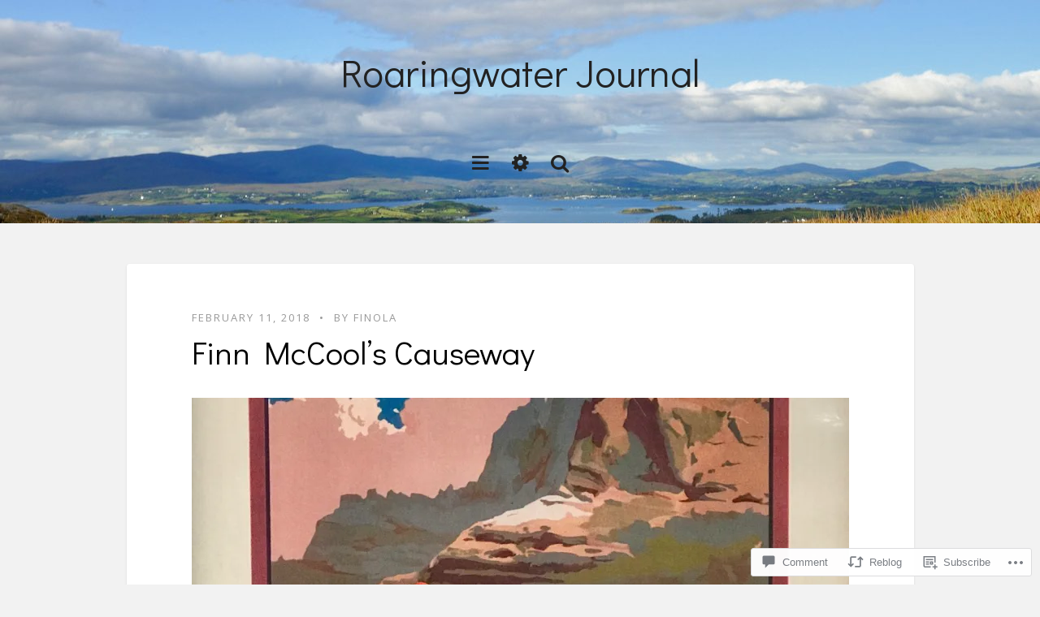

--- FILE ---
content_type: text/html; charset=UTF-8
request_url: https://roaringwaterjournal.com/2018/02/11/finn-mccools-causeway/
body_size: 43068
content:
<!DOCTYPE html>
<!--[if lt IE 7]> <html class="no-js lt-ie9 lt-ie8 lt-ie7" lang="en"> <![endif]-->
<!--[if IE 7]> <html class="no-js lt-ie9 lt-ie8" lang="en"> <![endif]-->
<!--[if IE 8]> <html class="no-js lt-ie9" lang="en"> <![endif]-->
<!--[if gt IE 8]><!--> <html class="no-js" lang="en"> <!--<![endif]-->
<head>
<meta charset="UTF-8">
<meta name="viewport" content="width=device-width, initial-scale=1.0">
<title>Finn McCool&#8217;s Causeway | Roaringwater Journal</title>
<link rel="profile" href="http://gmpg.org/xfn/11">
<link rel="pingback" href="https://roaringwaterjournal.com/xmlrpc.php" />

<meta name='robots' content='max-image-preview:large' />

<!-- Async WordPress.com Remote Login -->
<script id="wpcom_remote_login_js">
var wpcom_remote_login_extra_auth = '';
function wpcom_remote_login_remove_dom_node_id( element_id ) {
	var dom_node = document.getElementById( element_id );
	if ( dom_node ) { dom_node.parentNode.removeChild( dom_node ); }
}
function wpcom_remote_login_remove_dom_node_classes( class_name ) {
	var dom_nodes = document.querySelectorAll( '.' + class_name );
	for ( var i = 0; i < dom_nodes.length; i++ ) {
		dom_nodes[ i ].parentNode.removeChild( dom_nodes[ i ] );
	}
}
function wpcom_remote_login_final_cleanup() {
	wpcom_remote_login_remove_dom_node_classes( "wpcom_remote_login_msg" );
	wpcom_remote_login_remove_dom_node_id( "wpcom_remote_login_key" );
	wpcom_remote_login_remove_dom_node_id( "wpcom_remote_login_validate" );
	wpcom_remote_login_remove_dom_node_id( "wpcom_remote_login_js" );
	wpcom_remote_login_remove_dom_node_id( "wpcom_request_access_iframe" );
	wpcom_remote_login_remove_dom_node_id( "wpcom_request_access_styles" );
}

// Watch for messages back from the remote login
window.addEventListener( "message", function( e ) {
	if ( e.origin === "https://r-login.wordpress.com" ) {
		var data = {};
		try {
			data = JSON.parse( e.data );
		} catch( e ) {
			wpcom_remote_login_final_cleanup();
			return;
		}

		if ( data.msg === 'LOGIN' ) {
			// Clean up the login check iframe
			wpcom_remote_login_remove_dom_node_id( "wpcom_remote_login_key" );

			var id_regex = new RegExp( /^[0-9]+$/ );
			var token_regex = new RegExp( /^.*|.*|.*$/ );
			if (
				token_regex.test( data.token )
				&& id_regex.test( data.wpcomid )
			) {
				// We have everything we need to ask for a login
				var script = document.createElement( "script" );
				script.setAttribute( "id", "wpcom_remote_login_validate" );
				script.src = '/remote-login.php?wpcom_remote_login=validate'
					+ '&wpcomid=' + data.wpcomid
					+ '&token=' + encodeURIComponent( data.token )
					+ '&host=' + window.location.protocol
					+ '//' + window.location.hostname
					+ '&postid=31639'
					+ '&is_singular=1';
				document.body.appendChild( script );
			}

			return;
		}

		// Safari ITP, not logged in, so redirect
		if ( data.msg === 'LOGIN-REDIRECT' ) {
			window.location = 'https://wordpress.com/log-in?redirect_to=' + window.location.href;
			return;
		}

		// Safari ITP, storage access failed, remove the request
		if ( data.msg === 'LOGIN-REMOVE' ) {
			var css_zap = 'html { -webkit-transition: margin-top 1s; transition: margin-top 1s; } /* 9001 */ html { margin-top: 0 !important; } * html body { margin-top: 0 !important; } @media screen and ( max-width: 782px ) { html { margin-top: 0 !important; } * html body { margin-top: 0 !important; } }';
			var style_zap = document.createElement( 'style' );
			style_zap.type = 'text/css';
			style_zap.appendChild( document.createTextNode( css_zap ) );
			document.body.appendChild( style_zap );

			var e = document.getElementById( 'wpcom_request_access_iframe' );
			e.parentNode.removeChild( e );

			document.cookie = 'wordpress_com_login_access=denied; path=/; max-age=31536000';

			return;
		}

		// Safari ITP
		if ( data.msg === 'REQUEST_ACCESS' ) {
			console.log( 'request access: safari' );

			// Check ITP iframe enable/disable knob
			if ( wpcom_remote_login_extra_auth !== 'safari_itp_iframe' ) {
				return;
			}

			// If we are in a "private window" there is no ITP.
			var private_window = false;
			try {
				var opendb = window.openDatabase( null, null, null, null );
			} catch( e ) {
				private_window = true;
			}

			if ( private_window ) {
				console.log( 'private window' );
				return;
			}

			var iframe = document.createElement( 'iframe' );
			iframe.id = 'wpcom_request_access_iframe';
			iframe.setAttribute( 'scrolling', 'no' );
			iframe.setAttribute( 'sandbox', 'allow-storage-access-by-user-activation allow-scripts allow-same-origin allow-top-navigation-by-user-activation' );
			iframe.src = 'https://r-login.wordpress.com/remote-login.php?wpcom_remote_login=request_access&origin=' + encodeURIComponent( data.origin ) + '&wpcomid=' + encodeURIComponent( data.wpcomid );

			var css = 'html { -webkit-transition: margin-top 1s; transition: margin-top 1s; } /* 9001 */ html { margin-top: 46px !important; } * html body { margin-top: 46px !important; } @media screen and ( max-width: 660px ) { html { margin-top: 71px !important; } * html body { margin-top: 71px !important; } #wpcom_request_access_iframe { display: block; height: 71px !important; } } #wpcom_request_access_iframe { border: 0px; height: 46px; position: fixed; top: 0; left: 0; width: 100%; min-width: 100%; z-index: 99999; background: #23282d; } ';

			var style = document.createElement( 'style' );
			style.type = 'text/css';
			style.id = 'wpcom_request_access_styles';
			style.appendChild( document.createTextNode( css ) );
			document.body.appendChild( style );

			document.body.appendChild( iframe );
		}

		if ( data.msg === 'DONE' ) {
			wpcom_remote_login_final_cleanup();
		}
	}
}, false );

// Inject the remote login iframe after the page has had a chance to load
// more critical resources
window.addEventListener( "DOMContentLoaded", function( e ) {
	var iframe = document.createElement( "iframe" );
	iframe.style.display = "none";
	iframe.setAttribute( "scrolling", "no" );
	iframe.setAttribute( "id", "wpcom_remote_login_key" );
	iframe.src = "https://r-login.wordpress.com/remote-login.php"
		+ "?wpcom_remote_login=key"
		+ "&origin=aHR0cHM6Ly9yb2FyaW5nd2F0ZXJqb3VybmFsLmNvbQ%3D%3D"
		+ "&wpcomid=41923243"
		+ "&time=" + Math.floor( Date.now() / 1000 );
	document.body.appendChild( iframe );
}, false );
</script>
<link rel='dns-prefetch' href='//s0.wp.com' />
<link rel='dns-prefetch' href='//widgets.wp.com' />
<link rel='dns-prefetch' href='//wordpress.com' />
<link rel='dns-prefetch' href='//fonts-api.wp.com' />
<link rel="alternate" type="application/rss+xml" title="Roaringwater Journal &raquo; Feed" href="https://roaringwaterjournal.com/feed/" />
<link rel="alternate" type="application/rss+xml" title="Roaringwater Journal &raquo; Comments Feed" href="https://roaringwaterjournal.com/comments/feed/" />
<link rel="alternate" type="application/rss+xml" title="Roaringwater Journal &raquo; Finn McCool&#8217;s Causeway Comments Feed" href="https://roaringwaterjournal.com/2018/02/11/finn-mccools-causeway/feed/" />
	<script type="text/javascript">
		/* <![CDATA[ */
		function addLoadEvent(func) {
			var oldonload = window.onload;
			if (typeof window.onload != 'function') {
				window.onload = func;
			} else {
				window.onload = function () {
					oldonload();
					func();
				}
			}
		}
		/* ]]> */
	</script>
	<link crossorigin='anonymous' rel='stylesheet' id='all-css-0-1' href='/_static/??-eJxtzEkKgDAQRNELGZs4EDfiWUJsxMzYHby+RARB3BQ8KD6cWZgUGSNDKCL7su2RwCJnbdxjCCnVWYtHggO9ZlxFTsQftYaogf+k3x2+4Vv1voRZqrHvpkHJwV5glDTa&cssminify=yes' type='text/css' media='all' />
<style id='wp-emoji-styles-inline-css'>

	img.wp-smiley, img.emoji {
		display: inline !important;
		border: none !important;
		box-shadow: none !important;
		height: 1em !important;
		width: 1em !important;
		margin: 0 0.07em !important;
		vertical-align: -0.1em !important;
		background: none !important;
		padding: 0 !important;
	}
/*# sourceURL=wp-emoji-styles-inline-css */
</style>
<link crossorigin='anonymous' rel='stylesheet' id='all-css-2-1' href='/wp-content/plugins/gutenberg-core/v22.4.0/build/styles/block-library/style.min.css?m=1768935615i&cssminify=yes' type='text/css' media='all' />
<style id='wp-block-library-inline-css'>
.has-text-align-justify {
	text-align:justify;
}
.has-text-align-justify{text-align:justify;}

/*# sourceURL=wp-block-library-inline-css */
</style><style id='wp-block-group-inline-css'>
.wp-block-group{box-sizing:border-box}:where(.wp-block-group.wp-block-group-is-layout-constrained){position:relative}
/*# sourceURL=https://s0.wp.com/wp-content/plugins/gutenberg-core/v22.4.0/build/styles/block-library/group/style.min.css */
</style>
<style id='wp-block-group-theme-inline-css'>
:where(.wp-block-group.has-background){padding:1.25em 2.375em}
/*# sourceURL=https://s0.wp.com/wp-content/plugins/gutenberg-core/v22.4.0/build/styles/block-library/group/theme.min.css */
</style>
<style id='wp-block-separator-inline-css'>
@charset "UTF-8";.wp-block-separator{border:none;border-top:2px solid}:root :where(.wp-block-separator.is-style-dots){height:auto;line-height:1;text-align:center}:root :where(.wp-block-separator.is-style-dots):before{color:currentColor;content:"···";font-family:serif;font-size:1.5em;letter-spacing:2em;padding-left:2em}.wp-block-separator.is-style-dots{background:none!important;border:none!important}
/*# sourceURL=https://s0.wp.com/wp-content/plugins/gutenberg-core/v22.4.0/build/styles/block-library/separator/style.min.css */
</style>
<style id='wp-block-separator-theme-inline-css'>
.wp-block-separator.has-css-opacity{opacity:.4}.wp-block-separator{border:none;border-bottom:2px solid;margin-left:auto;margin-right:auto}.wp-block-separator.has-alpha-channel-opacity{opacity:1}.wp-block-separator:not(.is-style-wide):not(.is-style-dots){width:100px}.wp-block-separator.has-background:not(.is-style-dots){border-bottom:none;height:1px}.wp-block-separator.has-background:not(.is-style-wide):not(.is-style-dots){height:2px}
/*# sourceURL=https://s0.wp.com/wp-content/plugins/gutenberg-core/v22.4.0/build/styles/block-library/separator/theme.min.css */
</style>
<style id='wp-block-heading-inline-css'>
h1:where(.wp-block-heading).has-background,h2:where(.wp-block-heading).has-background,h3:where(.wp-block-heading).has-background,h4:where(.wp-block-heading).has-background,h5:where(.wp-block-heading).has-background,h6:where(.wp-block-heading).has-background{padding:1.25em 2.375em}h1.has-text-align-left[style*=writing-mode]:where([style*=vertical-lr]),h1.has-text-align-right[style*=writing-mode]:where([style*=vertical-rl]),h2.has-text-align-left[style*=writing-mode]:where([style*=vertical-lr]),h2.has-text-align-right[style*=writing-mode]:where([style*=vertical-rl]),h3.has-text-align-left[style*=writing-mode]:where([style*=vertical-lr]),h3.has-text-align-right[style*=writing-mode]:where([style*=vertical-rl]),h4.has-text-align-left[style*=writing-mode]:where([style*=vertical-lr]),h4.has-text-align-right[style*=writing-mode]:where([style*=vertical-rl]),h5.has-text-align-left[style*=writing-mode]:where([style*=vertical-lr]),h5.has-text-align-right[style*=writing-mode]:where([style*=vertical-rl]),h6.has-text-align-left[style*=writing-mode]:where([style*=vertical-lr]),h6.has-text-align-right[style*=writing-mode]:where([style*=vertical-rl]){rotate:180deg}
/*# sourceURL=https://s0.wp.com/wp-content/plugins/gutenberg-core/v22.4.0/build/styles/block-library/heading/style.min.css */
</style>
<style id='wp-block-paragraph-inline-css'>
.is-small-text{font-size:.875em}.is-regular-text{font-size:1em}.is-large-text{font-size:2.25em}.is-larger-text{font-size:3em}.has-drop-cap:not(:focus):first-letter{float:left;font-size:8.4em;font-style:normal;font-weight:100;line-height:.68;margin:.05em .1em 0 0;text-transform:uppercase}body.rtl .has-drop-cap:not(:focus):first-letter{float:none;margin-left:.1em}p.has-drop-cap.has-background{overflow:hidden}:root :where(p.has-background){padding:1.25em 2.375em}:where(p.has-text-color:not(.has-link-color)) a{color:inherit}p.has-text-align-left[style*="writing-mode:vertical-lr"],p.has-text-align-right[style*="writing-mode:vertical-rl"]{rotate:180deg}
/*# sourceURL=https://s0.wp.com/wp-content/plugins/gutenberg-core/v22.4.0/build/styles/block-library/paragraph/style.min.css */
</style>
<style id='global-styles-inline-css'>
:root{--wp--preset--aspect-ratio--square: 1;--wp--preset--aspect-ratio--4-3: 4/3;--wp--preset--aspect-ratio--3-4: 3/4;--wp--preset--aspect-ratio--3-2: 3/2;--wp--preset--aspect-ratio--2-3: 2/3;--wp--preset--aspect-ratio--16-9: 16/9;--wp--preset--aspect-ratio--9-16: 9/16;--wp--preset--color--black: #000000;--wp--preset--color--cyan-bluish-gray: #abb8c3;--wp--preset--color--white: #ffffff;--wp--preset--color--pale-pink: #f78da7;--wp--preset--color--vivid-red: #cf2e2e;--wp--preset--color--luminous-vivid-orange: #ff6900;--wp--preset--color--luminous-vivid-amber: #fcb900;--wp--preset--color--light-green-cyan: #7bdcb5;--wp--preset--color--vivid-green-cyan: #00d084;--wp--preset--color--pale-cyan-blue: #8ed1fc;--wp--preset--color--vivid-cyan-blue: #0693e3;--wp--preset--color--vivid-purple: #9b51e0;--wp--preset--color--primary: #00b4dc;--wp--preset--gradient--vivid-cyan-blue-to-vivid-purple: linear-gradient(135deg,rgb(6,147,227) 0%,rgb(155,81,224) 100%);--wp--preset--gradient--light-green-cyan-to-vivid-green-cyan: linear-gradient(135deg,rgb(122,220,180) 0%,rgb(0,208,130) 100%);--wp--preset--gradient--luminous-vivid-amber-to-luminous-vivid-orange: linear-gradient(135deg,rgb(252,185,0) 0%,rgb(255,105,0) 100%);--wp--preset--gradient--luminous-vivid-orange-to-vivid-red: linear-gradient(135deg,rgb(255,105,0) 0%,rgb(207,46,46) 100%);--wp--preset--gradient--very-light-gray-to-cyan-bluish-gray: linear-gradient(135deg,rgb(238,238,238) 0%,rgb(169,184,195) 100%);--wp--preset--gradient--cool-to-warm-spectrum: linear-gradient(135deg,rgb(74,234,220) 0%,rgb(151,120,209) 20%,rgb(207,42,186) 40%,rgb(238,44,130) 60%,rgb(251,105,98) 80%,rgb(254,248,76) 100%);--wp--preset--gradient--blush-light-purple: linear-gradient(135deg,rgb(255,206,236) 0%,rgb(152,150,240) 100%);--wp--preset--gradient--blush-bordeaux: linear-gradient(135deg,rgb(254,205,165) 0%,rgb(254,45,45) 50%,rgb(107,0,62) 100%);--wp--preset--gradient--luminous-dusk: linear-gradient(135deg,rgb(255,203,112) 0%,rgb(199,81,192) 50%,rgb(65,88,208) 100%);--wp--preset--gradient--pale-ocean: linear-gradient(135deg,rgb(255,245,203) 0%,rgb(182,227,212) 50%,rgb(51,167,181) 100%);--wp--preset--gradient--electric-grass: linear-gradient(135deg,rgb(202,248,128) 0%,rgb(113,206,126) 100%);--wp--preset--gradient--midnight: linear-gradient(135deg,rgb(2,3,129) 0%,rgb(40,116,252) 100%);--wp--preset--font-size--small: 13px;--wp--preset--font-size--medium: 20px;--wp--preset--font-size--large: 36px;--wp--preset--font-size--x-large: 42px;--wp--preset--font-family--albert-sans: 'Albert Sans', sans-serif;--wp--preset--font-family--alegreya: Alegreya, serif;--wp--preset--font-family--arvo: Arvo, serif;--wp--preset--font-family--bodoni-moda: 'Bodoni Moda', serif;--wp--preset--font-family--bricolage-grotesque: 'Bricolage Grotesque', sans-serif;--wp--preset--font-family--cabin: Cabin, sans-serif;--wp--preset--font-family--chivo: Chivo, sans-serif;--wp--preset--font-family--commissioner: Commissioner, sans-serif;--wp--preset--font-family--cormorant: Cormorant, serif;--wp--preset--font-family--courier-prime: 'Courier Prime', monospace;--wp--preset--font-family--crimson-pro: 'Crimson Pro', serif;--wp--preset--font-family--dm-mono: 'DM Mono', monospace;--wp--preset--font-family--dm-sans: 'DM Sans', sans-serif;--wp--preset--font-family--dm-serif-display: 'DM Serif Display', serif;--wp--preset--font-family--domine: Domine, serif;--wp--preset--font-family--eb-garamond: 'EB Garamond', serif;--wp--preset--font-family--epilogue: Epilogue, sans-serif;--wp--preset--font-family--fahkwang: Fahkwang, sans-serif;--wp--preset--font-family--figtree: Figtree, sans-serif;--wp--preset--font-family--fira-sans: 'Fira Sans', sans-serif;--wp--preset--font-family--fjalla-one: 'Fjalla One', sans-serif;--wp--preset--font-family--fraunces: Fraunces, serif;--wp--preset--font-family--gabarito: Gabarito, system-ui;--wp--preset--font-family--ibm-plex-mono: 'IBM Plex Mono', monospace;--wp--preset--font-family--ibm-plex-sans: 'IBM Plex Sans', sans-serif;--wp--preset--font-family--ibarra-real-nova: 'Ibarra Real Nova', serif;--wp--preset--font-family--instrument-serif: 'Instrument Serif', serif;--wp--preset--font-family--inter: Inter, sans-serif;--wp--preset--font-family--josefin-sans: 'Josefin Sans', sans-serif;--wp--preset--font-family--jost: Jost, sans-serif;--wp--preset--font-family--libre-baskerville: 'Libre Baskerville', serif;--wp--preset--font-family--libre-franklin: 'Libre Franklin', sans-serif;--wp--preset--font-family--literata: Literata, serif;--wp--preset--font-family--lora: Lora, serif;--wp--preset--font-family--merriweather: Merriweather, serif;--wp--preset--font-family--montserrat: Montserrat, sans-serif;--wp--preset--font-family--newsreader: Newsreader, serif;--wp--preset--font-family--noto-sans-mono: 'Noto Sans Mono', sans-serif;--wp--preset--font-family--nunito: Nunito, sans-serif;--wp--preset--font-family--open-sans: 'Open Sans', sans-serif;--wp--preset--font-family--overpass: Overpass, sans-serif;--wp--preset--font-family--pt-serif: 'PT Serif', serif;--wp--preset--font-family--petrona: Petrona, serif;--wp--preset--font-family--piazzolla: Piazzolla, serif;--wp--preset--font-family--playfair-display: 'Playfair Display', serif;--wp--preset--font-family--plus-jakarta-sans: 'Plus Jakarta Sans', sans-serif;--wp--preset--font-family--poppins: Poppins, sans-serif;--wp--preset--font-family--raleway: Raleway, sans-serif;--wp--preset--font-family--roboto: Roboto, sans-serif;--wp--preset--font-family--roboto-slab: 'Roboto Slab', serif;--wp--preset--font-family--rubik: Rubik, sans-serif;--wp--preset--font-family--rufina: Rufina, serif;--wp--preset--font-family--sora: Sora, sans-serif;--wp--preset--font-family--source-sans-3: 'Source Sans 3', sans-serif;--wp--preset--font-family--source-serif-4: 'Source Serif 4', serif;--wp--preset--font-family--space-mono: 'Space Mono', monospace;--wp--preset--font-family--syne: Syne, sans-serif;--wp--preset--font-family--texturina: Texturina, serif;--wp--preset--font-family--urbanist: Urbanist, sans-serif;--wp--preset--font-family--work-sans: 'Work Sans', sans-serif;--wp--preset--spacing--20: 0.44rem;--wp--preset--spacing--30: 0.67rem;--wp--preset--spacing--40: 1rem;--wp--preset--spacing--50: 1.5rem;--wp--preset--spacing--60: 2.25rem;--wp--preset--spacing--70: 3.38rem;--wp--preset--spacing--80: 5.06rem;--wp--preset--shadow--natural: 6px 6px 9px rgba(0, 0, 0, 0.2);--wp--preset--shadow--deep: 12px 12px 50px rgba(0, 0, 0, 0.4);--wp--preset--shadow--sharp: 6px 6px 0px rgba(0, 0, 0, 0.2);--wp--preset--shadow--outlined: 6px 6px 0px -3px rgb(255, 255, 255), 6px 6px rgb(0, 0, 0);--wp--preset--shadow--crisp: 6px 6px 0px rgb(0, 0, 0);}:where(body) { margin: 0; }:where(.is-layout-flex){gap: 0.5em;}:where(.is-layout-grid){gap: 0.5em;}body .is-layout-flex{display: flex;}.is-layout-flex{flex-wrap: wrap;align-items: center;}.is-layout-flex > :is(*, div){margin: 0;}body .is-layout-grid{display: grid;}.is-layout-grid > :is(*, div){margin: 0;}body{padding-top: 0px;padding-right: 0px;padding-bottom: 0px;padding-left: 0px;}:root :where(.wp-element-button, .wp-block-button__link){background-color: #32373c;border-width: 0;color: #fff;font-family: inherit;font-size: inherit;font-style: inherit;font-weight: inherit;letter-spacing: inherit;line-height: inherit;padding-top: calc(0.667em + 2px);padding-right: calc(1.333em + 2px);padding-bottom: calc(0.667em + 2px);padding-left: calc(1.333em + 2px);text-decoration: none;text-transform: inherit;}.has-black-color{color: var(--wp--preset--color--black) !important;}.has-cyan-bluish-gray-color{color: var(--wp--preset--color--cyan-bluish-gray) !important;}.has-white-color{color: var(--wp--preset--color--white) !important;}.has-pale-pink-color{color: var(--wp--preset--color--pale-pink) !important;}.has-vivid-red-color{color: var(--wp--preset--color--vivid-red) !important;}.has-luminous-vivid-orange-color{color: var(--wp--preset--color--luminous-vivid-orange) !important;}.has-luminous-vivid-amber-color{color: var(--wp--preset--color--luminous-vivid-amber) !important;}.has-light-green-cyan-color{color: var(--wp--preset--color--light-green-cyan) !important;}.has-vivid-green-cyan-color{color: var(--wp--preset--color--vivid-green-cyan) !important;}.has-pale-cyan-blue-color{color: var(--wp--preset--color--pale-cyan-blue) !important;}.has-vivid-cyan-blue-color{color: var(--wp--preset--color--vivid-cyan-blue) !important;}.has-vivid-purple-color{color: var(--wp--preset--color--vivid-purple) !important;}.has-primary-color{color: var(--wp--preset--color--primary) !important;}.has-black-background-color{background-color: var(--wp--preset--color--black) !important;}.has-cyan-bluish-gray-background-color{background-color: var(--wp--preset--color--cyan-bluish-gray) !important;}.has-white-background-color{background-color: var(--wp--preset--color--white) !important;}.has-pale-pink-background-color{background-color: var(--wp--preset--color--pale-pink) !important;}.has-vivid-red-background-color{background-color: var(--wp--preset--color--vivid-red) !important;}.has-luminous-vivid-orange-background-color{background-color: var(--wp--preset--color--luminous-vivid-orange) !important;}.has-luminous-vivid-amber-background-color{background-color: var(--wp--preset--color--luminous-vivid-amber) !important;}.has-light-green-cyan-background-color{background-color: var(--wp--preset--color--light-green-cyan) !important;}.has-vivid-green-cyan-background-color{background-color: var(--wp--preset--color--vivid-green-cyan) !important;}.has-pale-cyan-blue-background-color{background-color: var(--wp--preset--color--pale-cyan-blue) !important;}.has-vivid-cyan-blue-background-color{background-color: var(--wp--preset--color--vivid-cyan-blue) !important;}.has-vivid-purple-background-color{background-color: var(--wp--preset--color--vivid-purple) !important;}.has-primary-background-color{background-color: var(--wp--preset--color--primary) !important;}.has-black-border-color{border-color: var(--wp--preset--color--black) !important;}.has-cyan-bluish-gray-border-color{border-color: var(--wp--preset--color--cyan-bluish-gray) !important;}.has-white-border-color{border-color: var(--wp--preset--color--white) !important;}.has-pale-pink-border-color{border-color: var(--wp--preset--color--pale-pink) !important;}.has-vivid-red-border-color{border-color: var(--wp--preset--color--vivid-red) !important;}.has-luminous-vivid-orange-border-color{border-color: var(--wp--preset--color--luminous-vivid-orange) !important;}.has-luminous-vivid-amber-border-color{border-color: var(--wp--preset--color--luminous-vivid-amber) !important;}.has-light-green-cyan-border-color{border-color: var(--wp--preset--color--light-green-cyan) !important;}.has-vivid-green-cyan-border-color{border-color: var(--wp--preset--color--vivid-green-cyan) !important;}.has-pale-cyan-blue-border-color{border-color: var(--wp--preset--color--pale-cyan-blue) !important;}.has-vivid-cyan-blue-border-color{border-color: var(--wp--preset--color--vivid-cyan-blue) !important;}.has-vivid-purple-border-color{border-color: var(--wp--preset--color--vivid-purple) !important;}.has-primary-border-color{border-color: var(--wp--preset--color--primary) !important;}.has-vivid-cyan-blue-to-vivid-purple-gradient-background{background: var(--wp--preset--gradient--vivid-cyan-blue-to-vivid-purple) !important;}.has-light-green-cyan-to-vivid-green-cyan-gradient-background{background: var(--wp--preset--gradient--light-green-cyan-to-vivid-green-cyan) !important;}.has-luminous-vivid-amber-to-luminous-vivid-orange-gradient-background{background: var(--wp--preset--gradient--luminous-vivid-amber-to-luminous-vivid-orange) !important;}.has-luminous-vivid-orange-to-vivid-red-gradient-background{background: var(--wp--preset--gradient--luminous-vivid-orange-to-vivid-red) !important;}.has-very-light-gray-to-cyan-bluish-gray-gradient-background{background: var(--wp--preset--gradient--very-light-gray-to-cyan-bluish-gray) !important;}.has-cool-to-warm-spectrum-gradient-background{background: var(--wp--preset--gradient--cool-to-warm-spectrum) !important;}.has-blush-light-purple-gradient-background{background: var(--wp--preset--gradient--blush-light-purple) !important;}.has-blush-bordeaux-gradient-background{background: var(--wp--preset--gradient--blush-bordeaux) !important;}.has-luminous-dusk-gradient-background{background: var(--wp--preset--gradient--luminous-dusk) !important;}.has-pale-ocean-gradient-background{background: var(--wp--preset--gradient--pale-ocean) !important;}.has-electric-grass-gradient-background{background: var(--wp--preset--gradient--electric-grass) !important;}.has-midnight-gradient-background{background: var(--wp--preset--gradient--midnight) !important;}.has-small-font-size{font-size: var(--wp--preset--font-size--small) !important;}.has-medium-font-size{font-size: var(--wp--preset--font-size--medium) !important;}.has-large-font-size{font-size: var(--wp--preset--font-size--large) !important;}.has-x-large-font-size{font-size: var(--wp--preset--font-size--x-large) !important;}.has-albert-sans-font-family{font-family: var(--wp--preset--font-family--albert-sans) !important;}.has-alegreya-font-family{font-family: var(--wp--preset--font-family--alegreya) !important;}.has-arvo-font-family{font-family: var(--wp--preset--font-family--arvo) !important;}.has-bodoni-moda-font-family{font-family: var(--wp--preset--font-family--bodoni-moda) !important;}.has-bricolage-grotesque-font-family{font-family: var(--wp--preset--font-family--bricolage-grotesque) !important;}.has-cabin-font-family{font-family: var(--wp--preset--font-family--cabin) !important;}.has-chivo-font-family{font-family: var(--wp--preset--font-family--chivo) !important;}.has-commissioner-font-family{font-family: var(--wp--preset--font-family--commissioner) !important;}.has-cormorant-font-family{font-family: var(--wp--preset--font-family--cormorant) !important;}.has-courier-prime-font-family{font-family: var(--wp--preset--font-family--courier-prime) !important;}.has-crimson-pro-font-family{font-family: var(--wp--preset--font-family--crimson-pro) !important;}.has-dm-mono-font-family{font-family: var(--wp--preset--font-family--dm-mono) !important;}.has-dm-sans-font-family{font-family: var(--wp--preset--font-family--dm-sans) !important;}.has-dm-serif-display-font-family{font-family: var(--wp--preset--font-family--dm-serif-display) !important;}.has-domine-font-family{font-family: var(--wp--preset--font-family--domine) !important;}.has-eb-garamond-font-family{font-family: var(--wp--preset--font-family--eb-garamond) !important;}.has-epilogue-font-family{font-family: var(--wp--preset--font-family--epilogue) !important;}.has-fahkwang-font-family{font-family: var(--wp--preset--font-family--fahkwang) !important;}.has-figtree-font-family{font-family: var(--wp--preset--font-family--figtree) !important;}.has-fira-sans-font-family{font-family: var(--wp--preset--font-family--fira-sans) !important;}.has-fjalla-one-font-family{font-family: var(--wp--preset--font-family--fjalla-one) !important;}.has-fraunces-font-family{font-family: var(--wp--preset--font-family--fraunces) !important;}.has-gabarito-font-family{font-family: var(--wp--preset--font-family--gabarito) !important;}.has-ibm-plex-mono-font-family{font-family: var(--wp--preset--font-family--ibm-plex-mono) !important;}.has-ibm-plex-sans-font-family{font-family: var(--wp--preset--font-family--ibm-plex-sans) !important;}.has-ibarra-real-nova-font-family{font-family: var(--wp--preset--font-family--ibarra-real-nova) !important;}.has-instrument-serif-font-family{font-family: var(--wp--preset--font-family--instrument-serif) !important;}.has-inter-font-family{font-family: var(--wp--preset--font-family--inter) !important;}.has-josefin-sans-font-family{font-family: var(--wp--preset--font-family--josefin-sans) !important;}.has-jost-font-family{font-family: var(--wp--preset--font-family--jost) !important;}.has-libre-baskerville-font-family{font-family: var(--wp--preset--font-family--libre-baskerville) !important;}.has-libre-franklin-font-family{font-family: var(--wp--preset--font-family--libre-franklin) !important;}.has-literata-font-family{font-family: var(--wp--preset--font-family--literata) !important;}.has-lora-font-family{font-family: var(--wp--preset--font-family--lora) !important;}.has-merriweather-font-family{font-family: var(--wp--preset--font-family--merriweather) !important;}.has-montserrat-font-family{font-family: var(--wp--preset--font-family--montserrat) !important;}.has-newsreader-font-family{font-family: var(--wp--preset--font-family--newsreader) !important;}.has-noto-sans-mono-font-family{font-family: var(--wp--preset--font-family--noto-sans-mono) !important;}.has-nunito-font-family{font-family: var(--wp--preset--font-family--nunito) !important;}.has-open-sans-font-family{font-family: var(--wp--preset--font-family--open-sans) !important;}.has-overpass-font-family{font-family: var(--wp--preset--font-family--overpass) !important;}.has-pt-serif-font-family{font-family: var(--wp--preset--font-family--pt-serif) !important;}.has-petrona-font-family{font-family: var(--wp--preset--font-family--petrona) !important;}.has-piazzolla-font-family{font-family: var(--wp--preset--font-family--piazzolla) !important;}.has-playfair-display-font-family{font-family: var(--wp--preset--font-family--playfair-display) !important;}.has-plus-jakarta-sans-font-family{font-family: var(--wp--preset--font-family--plus-jakarta-sans) !important;}.has-poppins-font-family{font-family: var(--wp--preset--font-family--poppins) !important;}.has-raleway-font-family{font-family: var(--wp--preset--font-family--raleway) !important;}.has-roboto-font-family{font-family: var(--wp--preset--font-family--roboto) !important;}.has-roboto-slab-font-family{font-family: var(--wp--preset--font-family--roboto-slab) !important;}.has-rubik-font-family{font-family: var(--wp--preset--font-family--rubik) !important;}.has-rufina-font-family{font-family: var(--wp--preset--font-family--rufina) !important;}.has-sora-font-family{font-family: var(--wp--preset--font-family--sora) !important;}.has-source-sans-3-font-family{font-family: var(--wp--preset--font-family--source-sans-3) !important;}.has-source-serif-4-font-family{font-family: var(--wp--preset--font-family--source-serif-4) !important;}.has-space-mono-font-family{font-family: var(--wp--preset--font-family--space-mono) !important;}.has-syne-font-family{font-family: var(--wp--preset--font-family--syne) !important;}.has-texturina-font-family{font-family: var(--wp--preset--font-family--texturina) !important;}.has-urbanist-font-family{font-family: var(--wp--preset--font-family--urbanist) !important;}.has-work-sans-font-family{font-family: var(--wp--preset--font-family--work-sans) !important;}
/*# sourceURL=global-styles-inline-css */
</style>
<style id='core-block-supports-inline-css'>
.wp-container-core-group-is-layout-bcfe9290 > :where(:not(.alignleft):not(.alignright):not(.alignfull)){max-width:480px;margin-left:auto !important;margin-right:auto !important;}.wp-container-core-group-is-layout-bcfe9290 > .alignwide{max-width:480px;}.wp-container-core-group-is-layout-bcfe9290 .alignfull{max-width:none;}
/*# sourceURL=core-block-supports-inline-css */
</style>

<style id='classic-theme-styles-inline-css'>
.wp-block-button__link{background-color:#32373c;border-radius:9999px;box-shadow:none;color:#fff;font-size:1.125em;padding:calc(.667em + 2px) calc(1.333em + 2px);text-decoration:none}.wp-block-file__button{background:#32373c;color:#fff}.wp-block-accordion-heading{margin:0}.wp-block-accordion-heading__toggle{background-color:inherit!important;color:inherit!important}.wp-block-accordion-heading__toggle:not(:focus-visible){outline:none}.wp-block-accordion-heading__toggle:focus,.wp-block-accordion-heading__toggle:hover{background-color:inherit!important;border:none;box-shadow:none;color:inherit;padding:var(--wp--preset--spacing--20,1em) 0;text-decoration:none}.wp-block-accordion-heading__toggle:focus-visible{outline:auto;outline-offset:0}
/*# sourceURL=/wp-content/plugins/gutenberg-core/v22.4.0/build/styles/block-library/classic.min.css */
</style>
<link crossorigin='anonymous' rel='stylesheet' id='all-css-4-1' href='/_static/??-eJx9j9sOwjAIhl/[base64]&cssminify=yes' type='text/css' media='all' />
<link rel='stylesheet' id='verbum-gutenberg-css-css' href='https://widgets.wp.com/verbum-block-editor/block-editor.css?ver=1738686361' media='all' />
<link crossorigin='anonymous' rel='stylesheet' id='all-css-6-1' href='/_static/??-eJyVjFEOwjAIQC9kJXNG92M8S+2YogWalWbXF11ijH/+wYP3YCkhqRiKAbdQcruSVEjK7ChkeqBv9YdsnWyAQNTI7foZ1sNX027IXigzMjWGFGXEHN/Fi6pVm2P5R5r8JcQFqzK+vDOfun1/OA79bujuT57ATIQ=&cssminify=yes' type='text/css' media='all' />
<link rel='stylesheet' id='candela-fonts-css' href='https://fonts-api.wp.com/css?family=Didact+Gothic%7COpen+Sans%3A400italic%2C700italic%2C400%2C7000&#038;subset=latin%2Clatin-ext' media='all' />
<link crossorigin='anonymous' rel='stylesheet' id='all-css-8-1' href='/_static/??-eJx9jUEOwjAMwD5EySo0OCHespawFSVN1SSb+D07IU47WrJs2FrIUg2rgS3IqNA6cnGGPNUn0gRqH8JzVj3Bn8weGvlcqoJ60txLsyI7vYRItiN/kRV7SJ4S7btf/sH3eL0M43CLcXx/AZatOMo=&cssminify=yes' type='text/css' media='all' />
<style id='jetpack_facebook_likebox-inline-css'>
.widget_facebook_likebox {
	overflow: hidden;
}

/*# sourceURL=/wp-content/mu-plugins/jetpack-plugin/moon/modules/widgets/facebook-likebox/style.css */
</style>
<link crossorigin='anonymous' rel='stylesheet' id='all-css-10-1' href='/_static/??-eJzTLy/QTc7PK0nNK9HPLdUtyClNz8wr1i9KTcrJTwcy0/WTi5G5ekCujj52Temp+bo5+cmJJZn5eSgc3bScxMwikFb7XFtDE1NLExMLc0OTLACohS2q&cssminify=yes' type='text/css' media='all' />
<style id='jetpack-global-styles-frontend-style-inline-css'>
:root { --font-headings: unset; --font-base: unset; --font-headings-default: -apple-system,BlinkMacSystemFont,"Segoe UI",Roboto,Oxygen-Sans,Ubuntu,Cantarell,"Helvetica Neue",sans-serif; --font-base-default: -apple-system,BlinkMacSystemFont,"Segoe UI",Roboto,Oxygen-Sans,Ubuntu,Cantarell,"Helvetica Neue",sans-serif;}
/*# sourceURL=jetpack-global-styles-frontend-style-inline-css */
</style>
<link crossorigin='anonymous' rel='stylesheet' id='all-css-12-1' href='/_static/??-eJyNjtEKwjAMRX/IGKaV+SJ+inRt7TLTZiwdw793k72oIHsJ90BybnDqwUkuIRdMI/Q8RsqKXSi9dY+VMYksw48cFLW1Q/DW++c7Uo57p7rD7aYbZYcqjiwDSxT9gB9baUOae1uDkaWx/K9uIh9DUZxX1gxxIA82e2DSsuW2md9QILgLs0xfuAiu6VLVp+PhbOrKdC9/Ong1&cssminify=yes' type='text/css' media='all' />
<script type="text/javascript" id="jetpack_related-posts-js-extra">
/* <![CDATA[ */
var related_posts_js_options = {"post_heading":"h4"};
//# sourceURL=jetpack_related-posts-js-extra
/* ]]> */
</script>
<script type="text/javascript" id="wpcom-actionbar-placeholder-js-extra">
/* <![CDATA[ */
var actionbardata = {"siteID":"41923243","postID":"31639","siteURL":"https://roaringwaterjournal.com","xhrURL":"https://roaringwaterjournal.com/wp-admin/admin-ajax.php","nonce":"683dbee943","isLoggedIn":"","statusMessage":"","subsEmailDefault":"instantly","proxyScriptUrl":"https://s0.wp.com/wp-content/js/wpcom-proxy-request.js?m=1513050504i&amp;ver=20211021","shortlink":"https://wp.me/p2PU9l-8ej","i18n":{"followedText":"New posts from this site will now appear in your \u003Ca href=\"https://wordpress.com/reader\"\u003EReader\u003C/a\u003E","foldBar":"Collapse this bar","unfoldBar":"Expand this bar","shortLinkCopied":"Shortlink copied to clipboard."}};
//# sourceURL=wpcom-actionbar-placeholder-js-extra
/* ]]> */
</script>
<script type="text/javascript" id="jetpack-mu-wpcom-settings-js-before">
/* <![CDATA[ */
var JETPACK_MU_WPCOM_SETTINGS = {"assetsUrl":"https://s0.wp.com/wp-content/mu-plugins/jetpack-mu-wpcom-plugin/moon/jetpack_vendor/automattic/jetpack-mu-wpcom/src/build/"};
//# sourceURL=jetpack-mu-wpcom-settings-js-before
/* ]]> */
</script>
<script crossorigin='anonymous' type='text/javascript'  src='/_static/??-eJx9j90OgjAMhV/IUSRBr4yPYmCrpHN/bp3I2zsUE0zUq/bknJ4vhTEI6R2jY7BZBJMHcgk0cujkZdFgvXdwIiehz2QURDQdoxLBJ06fqrLkKp02sCrWJWNYhOjv09srZSYrTLOprxnjtIx1wc+QsDTEAv1GW72Rcp9kpMDkizp7Y/z4Jz6SGpCftNcq+myDuBHOV0d72O7btq53TdPqB8HodPo='></script>
<script type="text/javascript" id="rlt-proxy-js-after">
/* <![CDATA[ */
	rltInitialize( {"token":null,"iframeOrigins":["https:\/\/widgets.wp.com"]} );
//# sourceURL=rlt-proxy-js-after
/* ]]> */
</script>
<link rel="EditURI" type="application/rsd+xml" title="RSD" href="https://roaringwaterjournal.wordpress.com/xmlrpc.php?rsd" />
<meta name="generator" content="WordPress.com" />
<link rel="canonical" href="https://roaringwaterjournal.com/2018/02/11/finn-mccools-causeway/" />
<link rel='shortlink' href='https://wp.me/p2PU9l-8ej' />
<link rel="alternate" type="application/json+oembed" href="https://public-api.wordpress.com/oembed/?format=json&amp;url=https%3A%2F%2Froaringwaterjournal.com%2F2018%2F02%2F11%2Ffinn-mccools-causeway%2F&amp;for=wpcom-auto-discovery" /><link rel="alternate" type="application/xml+oembed" href="https://public-api.wordpress.com/oembed/?format=xml&amp;url=https%3A%2F%2Froaringwaterjournal.com%2F2018%2F02%2F11%2Ffinn-mccools-causeway%2F&amp;for=wpcom-auto-discovery" />
<!-- Jetpack Open Graph Tags -->
<meta property="og:type" content="article" />
<meta property="og:title" content="Finn McCool&#8217;s Causeway" />
<meta property="og:url" content="https://roaringwaterjournal.com/2018/02/11/finn-mccools-causeway/" />
<meta property="og:description" content="In a recent post this year I said how much we liked to go off the beaten track and find Ireland&#8217;s gems hidden away among the narrow boreens of West Cork and elsewhere. But sometimes it&#8217;…" />
<meta property="article:published_time" content="2018-02-11T15:23:54+00:00" />
<meta property="article:modified_time" content="2018-02-11T15:38:34+00:00" />
<meta property="og:site_name" content="Roaringwater Journal" />
<meta property="og:image" content="https://roaringwaterjournal.com/wp-content/uploads/2018/02/hex-chips.jpg" />
<meta property="og:image:secure_url" content="https://i0.wp.com/roaringwaterjournal.com/wp-content/uploads/2018/02/hex-chips.jpg?ssl=1" />
<meta property="og:image" content="https://roaringwaterjournal.com/wp-content/uploads/2018/02/travel-sweets.jpg" />
<meta property="og:image:secure_url" content="https://i0.wp.com/roaringwaterjournal.com/wp-content/uploads/2018/02/travel-sweets.jpg?ssl=1" />
<meta property="og:image" content="https://roaringwaterjournal.com/wp-content/uploads/2018/02/splendid-tours.jpg" />
<meta property="og:image:secure_url" content="https://roaringwaterjournal.com/wp-content/uploads/2018/02/splendid-tours.jpg" />
<meta property="og:image" content="https://roaringwaterjournal.com/wp-content/uploads/2018/02/cool-finn.jpg" />
<meta property="og:image:secure_url" content="https://roaringwaterjournal.com/wp-content/uploads/2018/02/cool-finn.jpg" />
<meta property="og:image" content="https://roaringwaterjournal.com/wp-content/uploads/2018/02/dunluce-and-tramway.jpg" />
<meta property="og:image:secure_url" content="https://roaringwaterjournal.com/wp-content/uploads/2018/02/dunluce-and-tramway.jpg" />
<meta property="og:image" content="https://roaringwaterjournal.com/wp-content/uploads/2018/02/elevation.jpg" />
<meta property="og:image:secure_url" content="https://roaringwaterjournal.com/wp-content/uploads/2018/02/elevation.jpg" />
<meta property="og:image" content="https://roaringwaterjournal.com/wp-content/uploads/2018/02/big-eye.jpg" />
<meta property="og:image:secure_url" content="https://roaringwaterjournal.com/wp-content/uploads/2018/02/big-eye.jpg" />
<meta property="og:image" content="https://roaringwaterjournal.com/wp-content/uploads/2018/02/giants-causeway-du-noyer1.jpg" />
<meta property="og:image:secure_url" content="https://roaringwaterjournal.com/wp-content/uploads/2018/02/giants-causeway-du-noyer1.jpg" />
<meta property="og:image" content="https://roaringwaterjournal.com/wp-content/uploads/2018/02/rowlandson.jpg" />
<meta property="og:image:secure_url" content="https://roaringwaterjournal.com/wp-content/uploads/2018/02/rowlandson.jpg" />
<meta property="og:image" content="https://roaringwaterjournal.com/wp-content/uploads/2018/02/susanna-drury-print.jpg" />
<meta property="og:image:secure_url" content="https://roaringwaterjournal.com/wp-content/uploads/2018/02/susanna-drury-print.jpg" />
<meta property="og:image" content="https://roaringwaterjournal.com/wp-content/uploads/2018/02/postcard-1907.jpg" />
<meta property="og:image:secure_url" content="https://roaringwaterjournal.com/wp-content/uploads/2018/02/postcard-1907.jpg" />
<meta property="og:image" content="https://roaringwaterjournal.com/wp-content/uploads/2018/02/coast-poster.jpg" />
<meta property="og:image:secure_url" content="https://roaringwaterjournal.com/wp-content/uploads/2018/02/coast-poster.jpg" />
<meta property="og:image:width" content="1280" />
<meta property="og:image:height" content="960" />
<meta property="og:image:alt" content="" />
<meta property="og:locale" content="en_US" />
<meta property="article:publisher" content="https://www.facebook.com/WordPresscom" />
<meta name="twitter:creator" content="@RoaringwaterJ" />
<meta name="twitter:site" content="@RoaringwaterJ" />
<meta name="twitter:text:title" content="Finn McCool&#8217;s Causeway" />
<meta name="twitter:image" content="https://roaringwaterjournal.com/wp-content/uploads/2018/02/hex-chips.jpg?w=640" />
<meta name="twitter:card" content="summary_large_image" />

<!-- End Jetpack Open Graph Tags -->
<link rel="shortcut icon" type="image/x-icon" href="https://secure.gravatar.com/blavatar/c192bf0545842b090a1c655012a4574120c75c0f985b215a9ec075802b2d3bd0?s=32" sizes="16x16" />
<link rel="icon" type="image/x-icon" href="https://secure.gravatar.com/blavatar/c192bf0545842b090a1c655012a4574120c75c0f985b215a9ec075802b2d3bd0?s=32" sizes="16x16" />
<link rel="apple-touch-icon" href="https://secure.gravatar.com/blavatar/c192bf0545842b090a1c655012a4574120c75c0f985b215a9ec075802b2d3bd0?s=114" />
<link rel='openid.server' href='https://roaringwaterjournal.com/?openidserver=1' />
<link rel='openid.delegate' href='https://roaringwaterjournal.com/' />
<link rel="search" type="application/opensearchdescription+xml" href="https://roaringwaterjournal.com/osd.xml" title="Roaringwater Journal" />
<link rel="search" type="application/opensearchdescription+xml" href="https://s1.wp.com/opensearch.xml" title="WordPress.com" />
		<style type="text/css">
			.recentcomments a {
				display: inline !important;
				padding: 0 !important;
				margin: 0 !important;
			}

			table.recentcommentsavatartop img.avatar, table.recentcommentsavatarend img.avatar {
				border: 0px;
				margin: 0;
			}

			table.recentcommentsavatartop a, table.recentcommentsavatarend a {
				border: 0px !important;
				background-color: transparent !important;
			}

			td.recentcommentsavatarend, td.recentcommentsavatartop {
				padding: 0px 0px 1px 0px;
				margin: 0px;
			}

			td.recentcommentstextend {
				border: none !important;
				padding: 0px 0px 2px 10px;
			}

			.rtl td.recentcommentstextend {
				padding: 0px 10px 2px 0px;
			}

			td.recentcommentstexttop {
				border: none;
				padding: 0px 0px 0px 10px;
			}

			.rtl td.recentcommentstexttop {
				padding: 0px 10px 0px 0px;
			}
		</style>
		<meta name="description" content="In a recent post this year I said how much we liked to go off the beaten track and find Ireland&#039;s gems hidden away among the narrow boreens of West Cork and elsewhere. But sometimes it&#039;s also worth going to the better known hotspots around the country - and being prepared to regard them objectively&hellip;" />

		<style type="text/css">
		.site-header {
			background: url(https://roaringwaterjournal.com/wp-content/uploads/2022/10/cropped-and-then-you-come-over-the-hill...-1.jpeg) repeat top center;
		}
	</style>
	
	<link crossorigin='anonymous' rel='stylesheet' id='all-css-0-3' href='/_static/??-eJydjdEKwjAMRX/IGqaT+SJ+inRZGN3SpDQtw78Xwe1Rxh7P4XIuLMmhSiEpEKtLXMcgBhOV5HH+MURVgVcQhJ4VZwNbQqJ8RrMT7C9EHSqTAfqs1Yi30SqOBktgGtzomSm//9H34BkfTXe7Xu5t17TTB3k+YIU=&cssminify=yes' type='text/css' media='all' />
<style id='jetpack-block-subscriptions-inline-css'>
.is-style-compact .is-not-subscriber .wp-block-button__link,.is-style-compact .is-not-subscriber .wp-block-jetpack-subscriptions__button{border-end-start-radius:0!important;border-start-start-radius:0!important;margin-inline-start:0!important}.is-style-compact .is-not-subscriber .components-text-control__input,.is-style-compact .is-not-subscriber p#subscribe-email input[type=email]{border-end-end-radius:0!important;border-start-end-radius:0!important}.is-style-compact:not(.wp-block-jetpack-subscriptions__use-newline) .components-text-control__input{border-inline-end-width:0!important}.wp-block-jetpack-subscriptions.wp-block-jetpack-subscriptions__supports-newline .wp-block-jetpack-subscriptions__form-container{display:flex;flex-direction:column}.wp-block-jetpack-subscriptions.wp-block-jetpack-subscriptions__supports-newline:not(.wp-block-jetpack-subscriptions__use-newline) .is-not-subscriber .wp-block-jetpack-subscriptions__form-elements{align-items:flex-start;display:flex}.wp-block-jetpack-subscriptions.wp-block-jetpack-subscriptions__supports-newline:not(.wp-block-jetpack-subscriptions__use-newline) p#subscribe-submit{display:flex;justify-content:center}.wp-block-jetpack-subscriptions.wp-block-jetpack-subscriptions__supports-newline .wp-block-jetpack-subscriptions__form .wp-block-jetpack-subscriptions__button,.wp-block-jetpack-subscriptions.wp-block-jetpack-subscriptions__supports-newline .wp-block-jetpack-subscriptions__form .wp-block-jetpack-subscriptions__textfield .components-text-control__input,.wp-block-jetpack-subscriptions.wp-block-jetpack-subscriptions__supports-newline .wp-block-jetpack-subscriptions__form button,.wp-block-jetpack-subscriptions.wp-block-jetpack-subscriptions__supports-newline .wp-block-jetpack-subscriptions__form input[type=email],.wp-block-jetpack-subscriptions.wp-block-jetpack-subscriptions__supports-newline form .wp-block-jetpack-subscriptions__button,.wp-block-jetpack-subscriptions.wp-block-jetpack-subscriptions__supports-newline form .wp-block-jetpack-subscriptions__textfield .components-text-control__input,.wp-block-jetpack-subscriptions.wp-block-jetpack-subscriptions__supports-newline form button,.wp-block-jetpack-subscriptions.wp-block-jetpack-subscriptions__supports-newline form input[type=email]{box-sizing:border-box;cursor:pointer;line-height:1.3;min-width:auto!important;white-space:nowrap!important}.wp-block-jetpack-subscriptions.wp-block-jetpack-subscriptions__supports-newline .wp-block-jetpack-subscriptions__form input[type=email]::placeholder,.wp-block-jetpack-subscriptions.wp-block-jetpack-subscriptions__supports-newline .wp-block-jetpack-subscriptions__form input[type=email]:disabled,.wp-block-jetpack-subscriptions.wp-block-jetpack-subscriptions__supports-newline form input[type=email]::placeholder,.wp-block-jetpack-subscriptions.wp-block-jetpack-subscriptions__supports-newline form input[type=email]:disabled{color:currentColor;opacity:.5}.wp-block-jetpack-subscriptions.wp-block-jetpack-subscriptions__supports-newline .wp-block-jetpack-subscriptions__form .wp-block-jetpack-subscriptions__button,.wp-block-jetpack-subscriptions.wp-block-jetpack-subscriptions__supports-newline .wp-block-jetpack-subscriptions__form button,.wp-block-jetpack-subscriptions.wp-block-jetpack-subscriptions__supports-newline form .wp-block-jetpack-subscriptions__button,.wp-block-jetpack-subscriptions.wp-block-jetpack-subscriptions__supports-newline form button{border-color:#0000;border-style:solid}.wp-block-jetpack-subscriptions.wp-block-jetpack-subscriptions__supports-newline .wp-block-jetpack-subscriptions__form .wp-block-jetpack-subscriptions__textfield,.wp-block-jetpack-subscriptions.wp-block-jetpack-subscriptions__supports-newline .wp-block-jetpack-subscriptions__form p#subscribe-email,.wp-block-jetpack-subscriptions.wp-block-jetpack-subscriptions__supports-newline form .wp-block-jetpack-subscriptions__textfield,.wp-block-jetpack-subscriptions.wp-block-jetpack-subscriptions__supports-newline form p#subscribe-email{background:#0000;flex-grow:1}.wp-block-jetpack-subscriptions.wp-block-jetpack-subscriptions__supports-newline .wp-block-jetpack-subscriptions__form .wp-block-jetpack-subscriptions__textfield .components-base-control__field,.wp-block-jetpack-subscriptions.wp-block-jetpack-subscriptions__supports-newline .wp-block-jetpack-subscriptions__form .wp-block-jetpack-subscriptions__textfield .components-text-control__input,.wp-block-jetpack-subscriptions.wp-block-jetpack-subscriptions__supports-newline .wp-block-jetpack-subscriptions__form .wp-block-jetpack-subscriptions__textfield input[type=email],.wp-block-jetpack-subscriptions.wp-block-jetpack-subscriptions__supports-newline .wp-block-jetpack-subscriptions__form p#subscribe-email .components-base-control__field,.wp-block-jetpack-subscriptions.wp-block-jetpack-subscriptions__supports-newline .wp-block-jetpack-subscriptions__form p#subscribe-email .components-text-control__input,.wp-block-jetpack-subscriptions.wp-block-jetpack-subscriptions__supports-newline .wp-block-jetpack-subscriptions__form p#subscribe-email input[type=email],.wp-block-jetpack-subscriptions.wp-block-jetpack-subscriptions__supports-newline form .wp-block-jetpack-subscriptions__textfield .components-base-control__field,.wp-block-jetpack-subscriptions.wp-block-jetpack-subscriptions__supports-newline form .wp-block-jetpack-subscriptions__textfield .components-text-control__input,.wp-block-jetpack-subscriptions.wp-block-jetpack-subscriptions__supports-newline form .wp-block-jetpack-subscriptions__textfield input[type=email],.wp-block-jetpack-subscriptions.wp-block-jetpack-subscriptions__supports-newline form p#subscribe-email .components-base-control__field,.wp-block-jetpack-subscriptions.wp-block-jetpack-subscriptions__supports-newline form p#subscribe-email .components-text-control__input,.wp-block-jetpack-subscriptions.wp-block-jetpack-subscriptions__supports-newline form p#subscribe-email input[type=email]{height:auto;margin:0;width:100%}.wp-block-jetpack-subscriptions.wp-block-jetpack-subscriptions__supports-newline .wp-block-jetpack-subscriptions__form p#subscribe-email,.wp-block-jetpack-subscriptions.wp-block-jetpack-subscriptions__supports-newline .wp-block-jetpack-subscriptions__form p#subscribe-submit,.wp-block-jetpack-subscriptions.wp-block-jetpack-subscriptions__supports-newline form p#subscribe-email,.wp-block-jetpack-subscriptions.wp-block-jetpack-subscriptions__supports-newline form p#subscribe-submit{line-height:0;margin:0;padding:0}.wp-block-jetpack-subscriptions.wp-block-jetpack-subscriptions__supports-newline.wp-block-jetpack-subscriptions__show-subs .wp-block-jetpack-subscriptions__subscount{font-size:16px;margin:8px 0;text-align:end}.wp-block-jetpack-subscriptions.wp-block-jetpack-subscriptions__supports-newline.wp-block-jetpack-subscriptions__use-newline .wp-block-jetpack-subscriptions__form-elements{display:block}.wp-block-jetpack-subscriptions.wp-block-jetpack-subscriptions__supports-newline.wp-block-jetpack-subscriptions__use-newline .wp-block-jetpack-subscriptions__button,.wp-block-jetpack-subscriptions.wp-block-jetpack-subscriptions__supports-newline.wp-block-jetpack-subscriptions__use-newline button{display:inline-block;max-width:100%}.wp-block-jetpack-subscriptions.wp-block-jetpack-subscriptions__supports-newline.wp-block-jetpack-subscriptions__use-newline .wp-block-jetpack-subscriptions__subscount{text-align:start}#subscribe-submit.is-link{text-align:center;width:auto!important}#subscribe-submit.is-link a{margin-left:0!important;margin-top:0!important;width:auto!important}@keyframes jetpack-memberships_button__spinner-animation{to{transform:rotate(1turn)}}.jetpack-memberships-spinner{display:none;height:1em;margin:0 0 0 5px;width:1em}.jetpack-memberships-spinner svg{height:100%;margin-bottom:-2px;width:100%}.jetpack-memberships-spinner-rotating{animation:jetpack-memberships_button__spinner-animation .75s linear infinite;transform-origin:center}.is-loading .jetpack-memberships-spinner{display:inline-block}body.jetpack-memberships-modal-open{overflow:hidden}dialog.jetpack-memberships-modal{opacity:1}dialog.jetpack-memberships-modal,dialog.jetpack-memberships-modal iframe{background:#0000;border:0;bottom:0;box-shadow:none;height:100%;left:0;margin:0;padding:0;position:fixed;right:0;top:0;width:100%}dialog.jetpack-memberships-modal::backdrop{background-color:#000;opacity:.7;transition:opacity .2s ease-out}dialog.jetpack-memberships-modal.is-loading,dialog.jetpack-memberships-modal.is-loading::backdrop{opacity:0}
/*# sourceURL=/wp-content/mu-plugins/jetpack-plugin/moon/_inc/blocks/subscriptions/view.css?minify=false */
</style>
<link crossorigin='anonymous' rel='stylesheet' id='all-css-2-3' href='/wp-content/mu-plugins/jetpack-plugin/moon/_inc/build/subscriptions/subscriptions.min.css?m=1753976312i&cssminify=yes' type='text/css' media='all' />
</head>
<body class="wp-singular post-template-default single single-post postid-31639 single-format-standard wp-embed-responsive wp-theme-premiumcandela customizer-styles-applied custom-header-image layout-wide jetpack-reblog-enabled" itemscope="itemscope" itemtype="http://schema.org/WebPage">
<div id="page" class="site-wrapper hfeed site">

		<header id="masthead" class="site-header" role="banner" itemscope="itemscope" itemtype="http://schema.org/WPHeader">

		<div class="site-branding">
			<div class="container">
				<div class="header-logo-wrapper"><a href="https://roaringwaterjournal.com/" class="site-logo-link" rel="home" itemprop="url"></a></div>				<h2 class="site-title" itemprop="headline"><a href="https://roaringwaterjournal.com/" title="Roaringwater Journal" rel="home">Roaringwater Journal</a></h2>
				<h3 class="site-description" itemprop="description"></h3>
			</div>
		</div><!-- .site-branding -->

		<div class="site-bar">
			<div class="container">
				<div class="row">

					<ul class="site-bar-controls">
						<li>
							<a href="#site-navigation" title="Menu" class="toggle-menu site-bar-controls-tooltip" data-effect="push-effect-push"><i class="fa fa-fw fa-bars"></i></a>
						</li>
												<li>
							<a href="#site-sidebar" title="Sidebar" class="toggle-sidebar site-bar-controls-tooltip" data-effect="push-effect-push2"><i class="fa fa-fw fa-cog"></i></a>
						</li>
																		<li>
							<a href="#" title="Search" class="toggle-search site-bar-controls-tooltip"><i class="fa fa-fw fa-search"></i></a>
						</li>
					</ul>

				</div>
			</div>
		</div><!-- .site-bar -->

	</header><!-- #masthead -->

	<nav id="site-navigation" class="main-navigation" role="navigation" itemscope="itemscope" itemtype="http://schema.org/SiteNavigationElement">
		<a class="skip-link screen-reader-text" href="#content">Skip to content</a>

		<div class="site-primary-menu"><ul class="primary-menu">
<li ><a href="https://roaringwaterjournal.com/">Home</a></li><li class="page_item page-item-2"><a href="https://roaringwaterjournal.com/about-us/">About, Copyright, Contact</a></li>
<li class="page_item page-item-10021"><a href="https://roaringwaterjournal.com/navigation/">All Pages &#8211;&nbsp;Navigation</a></li>
<li class="page_item page-item-87641"><a href="https://roaringwaterjournal.com/ballydehob-pollution-report/">Ballydehob Pollution Report</a></li>
<li class="page_item page-item-83667"><a href="https://roaringwaterjournal.com/castles-of-west-cork/">Castles of West&nbsp;Cork</a></li>
<li class="page_item page-item-87791"><a href="https://roaringwaterjournal.com/charles-vallancey-a-colossus-and-his-collectanea/">Charles Vallancey: A Colossus and his&nbsp;Collectanea</a></li>
<li class="page_item page-item-82275"><a href="https://roaringwaterjournal.com/flora-and-fauna-of-west-cork/">Flora and Fauna of West&nbsp;Cork</a></li>
<li class="page_item page-item-79483"><a href="https://roaringwaterjournal.com/mizen-magic/">Mizen Magic and Mizen&nbsp;Megaliths</a></li>
<li class="page_item page-item-79468"><a href="https://roaringwaterjournal.com/rock-art/">Rock Art</a></li>
<li class="page_item page-item-68811"><a href="https://roaringwaterjournal.com/saints-and-soupers/">Saints and Soupers</a></li>
<li class="page_item page-item-79486"><a href="https://roaringwaterjournal.com/signal-towers/">Signal Towers</a></li>
<li class="page_item page-item-63839"><a href="https://roaringwaterjournal.com/stained-glass/">Stained Glass</a></li>
<li class="page_item page-item-82752"><a href="https://roaringwaterjournal.com/the-magic-of-old-maps/">The Magic of Old&nbsp;Maps</a></li>
</ul></div>
	</nav><!-- .main-navigation -->
<div id="content" class="site-content">

	<div class="container">
		<div class="row">

			<div id="primary" class="content-area col-lg-12">
				<main id="main" class="site-main" role="main" itemprop="mainContentOfPage" itemscope="itemscope" itemtype="http://schema.org/Blog">

				
					
<article id="post-31639" class="post-31639 post type-post status-publish format-standard hentry category-folklore category-irish-art category-irish-heroes category-irish-history category-irish-landscape category-visiting-ireland category-west-cork-blog tag-an-uaimh-bhinn tag-antrim-coast tag-county-antrim tag-felix-mendelssohn tag-fingals-cave tag-finn-mccool tag-george-victor-du-noyer tag-giants-causeway tag-giants-causeway-tourism-visitor-centre tag-giants-causeway-tramway tag-hebrides-overture tag-island-of-staffa tag-james-macpherson tag-northern-ireland tag-susanna-drury tag-the-national-trust tag-thomas-rowlandson tag-tom-purves tag-unesco-world-heritage-site" itemscope="itemscope" itemtype="http://schema.org/BlogPosting" itemprop="blogPost">

	
	<div class="entry-meta entry-meta-header">
		<ul>
			<li><span class="posted-on"><span class="posted-on-label">Posted on</span> <a href="https://roaringwaterjournal.com/2018/02/11/finn-mccools-causeway/" rel="bookmark"><time class="entry-date published" datetime="2018-02-11T15:23:54+00:00">February 11, 2018</time><time class="updated" datetime="2018-02-11T15:38:34+00:00">February 11, 2018</time></a></span></li>
			<li><span class="byline"> by <span class="author vcard"><a class="url fn n" href="https://roaringwaterjournal.com/author/finolafinlay/">Finola</a></span></span></li>
		</ul>
	</div><!-- .entry-meta -->

	<header class="entry-header">
		<h1 class="entry-title">Finn McCool&#8217;s Causeway</h1>	</header><!-- .entry-header -->

	<div class="entry-content">
		<p><a href="https://roaringwaterjournal.com/wp-content/uploads/2018/02/splendid-tours.jpg"><img data-attachment-id="31645" data-permalink="https://roaringwaterjournal.com/2018/02/11/finn-mccools-causeway/splendid-tours/" data-orig-file="https://roaringwaterjournal.com/wp-content/uploads/2018/02/splendid-tours.jpg" data-orig-size="1280,1279" data-comments-opened="1" data-image-meta="{&quot;aperture&quot;:&quot;2.8&quot;,&quot;credit&quot;:&quot;&quot;,&quot;camera&quot;:&quot;iPhone 7 Plus&quot;,&quot;caption&quot;:&quot;&quot;,&quot;created_timestamp&quot;:&quot;1506949069&quot;,&quot;copyright&quot;:&quot;&quot;,&quot;focal_length&quot;:&quot;6.6&quot;,&quot;iso&quot;:&quot;125&quot;,&quot;shutter_speed&quot;:&quot;0.02&quot;,&quot;title&quot;:&quot;Splendid Tours&quot;,&quot;orientation&quot;:&quot;1&quot;}" data-image-title="Splendid Tours" data-image-description="" data-image-caption="" data-medium-file="https://roaringwaterjournal.com/wp-content/uploads/2018/02/splendid-tours.jpg?w=600" data-large-file="https://roaringwaterjournal.com/wp-content/uploads/2018/02/splendid-tours.jpg?w=809" class="aligncenter size-full wp-image-31645" src="https://roaringwaterjournal.com/wp-content/uploads/2018/02/splendid-tours.jpg?w=809&#038;h=808" alt="" width="809" height="808" srcset="https://roaringwaterjournal.com/wp-content/uploads/2018/02/splendid-tours.jpg?w=809&amp;h=808 809w, https://roaringwaterjournal.com/wp-content/uploads/2018/02/splendid-tours.jpg?w=150&amp;h=150 150w, https://roaringwaterjournal.com/wp-content/uploads/2018/02/splendid-tours.jpg?w=600&amp;h=600 600w, https://roaringwaterjournal.com/wp-content/uploads/2018/02/splendid-tours.jpg?w=768&amp;h=767 768w, https://roaringwaterjournal.com/wp-content/uploads/2018/02/splendid-tours.jpg?w=1200&amp;h=1200 1200w, https://roaringwaterjournal.com/wp-content/uploads/2018/02/splendid-tours.jpg 1280w" sizes="(max-width: 809px) 100vw, 809px" /></a></p>
<p>In <a href="https://roaringwaterjournal.com/2018/01/27/fading-treasures/" target="_blank" rel="noopener">a recent post this year</a> I said how much we liked to go off the beaten track and find Ireland&#8217;s gems hidden away among the narrow boreens of West Cork and elsewhere. But sometimes it&#8217;s also worth going to the better known hotspots around the country &#8211; and being prepared to regard them objectively in spite of the sometimes intrusive crowds that you might meet along the way.</p>
<p><a href="https://roaringwaterjournal.com/wp-content/uploads/2018/02/cool-finn.jpg"><img data-attachment-id="31644" data-permalink="https://roaringwaterjournal.com/2018/02/11/finn-mccools-causeway/cool-finn/" data-orig-file="https://roaringwaterjournal.com/wp-content/uploads/2018/02/cool-finn.jpg" data-orig-size="1280,1070" data-comments-opened="1" data-image-meta="{&quot;aperture&quot;:&quot;1.8&quot;,&quot;credit&quot;:&quot;&quot;,&quot;camera&quot;:&quot;iPhone 7 Plus&quot;,&quot;caption&quot;:&quot;&quot;,&quot;created_timestamp&quot;:&quot;1506949158&quot;,&quot;copyright&quot;:&quot;&quot;,&quot;focal_length&quot;:&quot;3.99&quot;,&quot;iso&quot;:&quot;100&quot;,&quot;shutter_speed&quot;:&quot;0.11111111111111&quot;,&quot;title&quot;:&quot;Cool Finn&quot;,&quot;orientation&quot;:&quot;1&quot;}" data-image-title="Cool Finn" data-image-description="" data-image-caption="" data-medium-file="https://roaringwaterjournal.com/wp-content/uploads/2018/02/cool-finn.jpg?w=600" data-large-file="https://roaringwaterjournal.com/wp-content/uploads/2018/02/cool-finn.jpg?w=809" class="aligncenter size-full wp-image-31644" src="https://roaringwaterjournal.com/wp-content/uploads/2018/02/cool-finn.jpg?w=809&#038;h=676" alt="" width="809" height="676" srcset="https://roaringwaterjournal.com/wp-content/uploads/2018/02/cool-finn.jpg?w=809&amp;h=676 809w, https://roaringwaterjournal.com/wp-content/uploads/2018/02/cool-finn.jpg?w=150&amp;h=125 150w, https://roaringwaterjournal.com/wp-content/uploads/2018/02/cool-finn.jpg?w=600&amp;h=502 600w, https://roaringwaterjournal.com/wp-content/uploads/2018/02/cool-finn.jpg?w=768&amp;h=642 768w, https://roaringwaterjournal.com/wp-content/uploads/2018/02/cool-finn.jpg?w=1200&amp;h=1003 1200w, https://roaringwaterjournal.com/wp-content/uploads/2018/02/cool-finn.jpg 1280w" sizes="(max-width: 809px) 100vw, 809px" /></a></p>
<p>Last summer <a href="https://roaringwaterjournal.com/2017/10/15/circumnavigation/" target="_blank" rel="noopener">our trip around the coast of Northern Ireland</a> took us past the Giant&#8217;s Causeway in County Antrim. I had never been there before (Finola had) so I was keen to see what all the fuss is about. After all, I knew the causeway had been built by one of Ireland&#8217;s greatest heroes &#8211; Finn McCool &#8211; and that it once extended all the way to Scotland: the other end of it can be seen at Fingal&#8217;s Cave on the Scottish island of Staffa (<em>Staffa</em> is a Norse word meaning &#8216;Pillars&#8217; and is named from the rock formations there): the Gaelic name for the cave is <span class="s1"><i>An Uaimh Bhinn</i>, meaning &#8216;the melodious cave.&#8217; </span>It has been suggested that the name &#8216;Fingal&#8217;  is linked to the name &#8216;Finn McCool&#8217; possibly after an 18th century Scots poet, James Macpherson, wrote an <a href="https://en.wikipedia.org/wiki/Ossian" target="_blank" rel="noopener">epic poem loosely based around the Finn story</a>. Later, the composer Felix Mendelssohn visited the cave and celebrated it in his <em>Hebrides Overture</em>. It&#8217;s worth looking at this Youtube video of the piece as it is well illustrated with dramatic views of the Scottish end of things:</p>
<p><span class="embed-youtube" style="text-align:center; display: block;"><iframe class="youtube-player" width="809" height="456" src="https://www.youtube.com/embed/KJuG3-b7GV4?version=3&#038;rel=1&#038;showsearch=0&#038;showinfo=1&#038;iv_load_policy=1&#038;fs=1&#038;hl=en&#038;autohide=2&#038;wmode=transparent" allowfullscreen="true" style="border:0;" sandbox="allow-scripts allow-same-origin allow-popups allow-presentation allow-popups-to-escape-sandbox"></iframe></span></p>
<p>Before leaving Scotland &#8211; and this atmospheric music &#8211; I was intrigued to find mention of a tradition that the Staffa cave is fully illuminated by the sun on only one day of the year: on or around the 16th of December (<em>quite</em> close to the winter solstice), and the teller of this tale will point out that it was exactly on that day &#8211; 16 December &#8211; in 1830 that Mendelssohn completed his overture . . .</p>
<p><a href="https://roaringwaterjournal.com/wp-content/uploads/2018/02/dunluce-and-tramway.jpg"><img data-attachment-id="31647" data-permalink="https://roaringwaterjournal.com/2018/02/11/finn-mccools-causeway/dunluce-and-tramway/" data-orig-file="https://roaringwaterjournal.com/wp-content/uploads/2018/02/dunluce-and-tramway.jpg" data-orig-size="1284,981" data-comments-opened="1" data-image-meta="{&quot;aperture&quot;:&quot;0&quot;,&quot;credit&quot;:&quot;&quot;,&quot;camera&quot;:&quot;&quot;,&quot;caption&quot;:&quot;&quot;,&quot;created_timestamp&quot;:&quot;0&quot;,&quot;copyright&quot;:&quot;&quot;,&quot;focal_length&quot;:&quot;0&quot;,&quot;iso&quot;:&quot;0&quot;,&quot;shutter_speed&quot;:&quot;0&quot;,&quot;title&quot;:&quot;&quot;,&quot;orientation&quot;:&quot;0&quot;}" data-image-title="Dunluce and Tramway" data-image-description="" data-image-caption="" data-medium-file="https://roaringwaterjournal.com/wp-content/uploads/2018/02/dunluce-and-tramway.jpg?w=600" data-large-file="https://roaringwaterjournal.com/wp-content/uploads/2018/02/dunluce-and-tramway.jpg?w=809" class="aligncenter size-full wp-image-31647" src="https://roaringwaterjournal.com/wp-content/uploads/2018/02/dunluce-and-tramway.jpg?w=809&#038;h=618" alt="" width="809" height="618" srcset="https://roaringwaterjournal.com/wp-content/uploads/2018/02/dunluce-and-tramway.jpg?w=809&amp;h=618 809w, https://roaringwaterjournal.com/wp-content/uploads/2018/02/dunluce-and-tramway.jpg?w=150&amp;h=115 150w, https://roaringwaterjournal.com/wp-content/uploads/2018/02/dunluce-and-tramway.jpg?w=600&amp;h=458 600w, https://roaringwaterjournal.com/wp-content/uploads/2018/02/dunluce-and-tramway.jpg?w=768&amp;h=587 768w, https://roaringwaterjournal.com/wp-content/uploads/2018/02/dunluce-and-tramway.jpg?w=1200&amp;h=917 1200w, https://roaringwaterjournal.com/wp-content/uploads/2018/02/dunluce-and-tramway.jpg 1284w" sizes="(max-width: 809px) 100vw, 809px" /></a></p>
<p>Ireland&#8217;s Giant&#8217;s Causeway has been a popular tourist destination for as long as there has been tourism in Ireland. I hadn&#8217;t realised that it had been served by a <a href="https://en.wikipedia.org/wiki/Giant%27s_Causeway_Tramway" target="_blank" rel="noopener">dedicated tramway</a> since the 1880s (the photo above dates from that time). The line, running from the mainline railway at Bushmills, was the world’s first to be powered by hydro-electricity &#8211; fed by a generating station at Walkmill Falls near Bushmills via 104 horsepower 78 kW Alcott water turbines providing 250 volts at 100 amps. Sadly, the line closed down in 1949 but has been revamped over the final 3.2 km of the original tramway during the main tourist season, carrying its first passengers at Easter 2002.</p>
<p><a href="https://roaringwaterjournal.com/wp-content/uploads/2018/02/elevation.jpg"><img data-attachment-id="31650" data-permalink="https://roaringwaterjournal.com/2018/02/11/finn-mccools-causeway/elevation-2/" data-orig-file="https://roaringwaterjournal.com/wp-content/uploads/2018/02/elevation.jpg" data-orig-size="1280,960" data-comments-opened="1" data-image-meta="{&quot;aperture&quot;:&quot;2.8&quot;,&quot;credit&quot;:&quot;&quot;,&quot;camera&quot;:&quot;iPhone 7 Plus&quot;,&quot;caption&quot;:&quot;&quot;,&quot;created_timestamp&quot;:&quot;1506949851&quot;,&quot;copyright&quot;:&quot;&quot;,&quot;focal_length&quot;:&quot;6.6&quot;,&quot;iso&quot;:&quot;20&quot;,&quot;shutter_speed&quot;:&quot;0.0023923444976077&quot;,&quot;title&quot;:&quot;Elevation&quot;,&quot;orientation&quot;:&quot;1&quot;}" data-image-title="Elevation" data-image-description="" data-image-caption="" data-medium-file="https://roaringwaterjournal.com/wp-content/uploads/2018/02/elevation.jpg?w=600" data-large-file="https://roaringwaterjournal.com/wp-content/uploads/2018/02/elevation.jpg?w=809" loading="lazy" class="aligncenter size-full wp-image-31650" src="https://roaringwaterjournal.com/wp-content/uploads/2018/02/elevation.jpg?w=809&#038;h=607" alt="" width="809" height="607" srcset="https://roaringwaterjournal.com/wp-content/uploads/2018/02/elevation.jpg?w=809&amp;h=607 809w, https://roaringwaterjournal.com/wp-content/uploads/2018/02/elevation.jpg?w=150&amp;h=113 150w, https://roaringwaterjournal.com/wp-content/uploads/2018/02/elevation.jpg?w=600&amp;h=450 600w, https://roaringwaterjournal.com/wp-content/uploads/2018/02/elevation.jpg?w=768&amp;h=576 768w, https://roaringwaterjournal.com/wp-content/uploads/2018/02/elevation.jpg?w=1200&amp;h=900 1200w, https://roaringwaterjournal.com/wp-content/uploads/2018/02/elevation.jpg 1280w" sizes="(max-width: 809px) 100vw, 809px" /></a></p>
<p>Another modern development is the <a href="http://www.giantscausewayofficialguide.com/" target="_blank" rel="noopener">tourism and visitor centre</a>, which opened in 2012: the previous building was burned down in 2000. As an architect (happily retired!) I always take an interest in large public buildings and their design. This one was very controversial when it was mooted, partly because there was concern about the way it was being commissioned &#8211; initially it was to have been privately financed and run. In the end funding was raised from the National Trust (who own the site), the Northern Ireland Tourist Board, the UK Heritage Lottery Fund and public donations. I think it is a successful building: it has gravitas while also being quite playful with the references to the hexagonal basalt formations of the Causeway. It has to achieve a difficult job: handling thousands of tourists (in 2016 there were 851,000!)  as efficiently as possible while providing a good informed experience.</p>
<p><a href="https://roaringwaterjournal.com/wp-content/uploads/2018/02/big-eye.jpg"><img data-attachment-id="31665" data-permalink="https://roaringwaterjournal.com/2018/02/11/finn-mccools-causeway/big-eye/" data-orig-file="https://roaringwaterjournal.com/wp-content/uploads/2018/02/big-eye.jpg" data-orig-size="1280,960" data-comments-opened="1" data-image-meta="{&quot;aperture&quot;:&quot;1.8&quot;,&quot;credit&quot;:&quot;&quot;,&quot;camera&quot;:&quot;iPhone 7 Plus&quot;,&quot;caption&quot;:&quot;&quot;,&quot;created_timestamp&quot;:&quot;1506949446&quot;,&quot;copyright&quot;:&quot;&quot;,&quot;focal_length&quot;:&quot;3.99&quot;,&quot;iso&quot;:&quot;80&quot;,&quot;shutter_speed&quot;:&quot;0.058823529411765&quot;,&quot;title&quot;:&quot;Big Eye&quot;,&quot;orientation&quot;:&quot;1&quot;}" data-image-title="Big Eye" data-image-description="" data-image-caption="" data-medium-file="https://roaringwaterjournal.com/wp-content/uploads/2018/02/big-eye.jpg?w=600" data-large-file="https://roaringwaterjournal.com/wp-content/uploads/2018/02/big-eye.jpg?w=809" loading="lazy" class="aligncenter size-full wp-image-31665" src="https://roaringwaterjournal.com/wp-content/uploads/2018/02/big-eye.jpg?w=809&#038;h=607" alt="" width="809" height="607" srcset="https://roaringwaterjournal.com/wp-content/uploads/2018/02/big-eye.jpg?w=809&amp;h=607 809w, https://roaringwaterjournal.com/wp-content/uploads/2018/02/big-eye.jpg?w=150&amp;h=113 150w, https://roaringwaterjournal.com/wp-content/uploads/2018/02/big-eye.jpg?w=600&amp;h=450 600w, https://roaringwaterjournal.com/wp-content/uploads/2018/02/big-eye.jpg?w=768&amp;h=576 768w, https://roaringwaterjournal.com/wp-content/uploads/2018/02/big-eye.jpg?w=1200&amp;h=900 1200w, https://roaringwaterjournal.com/wp-content/uploads/2018/02/big-eye.jpg 1280w" sizes="(max-width: 809px) 100vw, 809px" /></a></p>
<div class="tiled-gallery type-square tiled-gallery-unresized" data-original-width="809" data-carousel-extra='{&quot;blog_id&quot;:41923243,&quot;permalink&quot;:&quot;https:\/\/roaringwaterjournal.com\/2018\/02\/11\/finn-mccools-causeway\/&quot;,&quot;likes_blog_id&quot;:41923243}' itemscope itemtype="http://schema.org/ImageGallery" > <div class="gallery-row" style="width: 809px; height: 404px;" data-original-width="809" data-original-height="404" > <div class="gallery-group" style="width: 404px; height: 404px;" data-original-width="404" data-original-height="404" > <div class="tiled-gallery-item " itemprop="associatedMedia" itemscope itemtype="http://schema.org/ImageObject"> <a href="https://roaringwaterjournal.com/2018/02/11/finn-mccools-causeway/hex-chips/" border="0" itemprop="url"> <meta itemprop="width" content="400"> <meta itemprop="height" content="400"> <img class="" data-attachment-id="31666" data-orig-file="https://roaringwaterjournal.com/wp-content/uploads/2018/02/hex-chips.jpg" data-orig-size="1280,960" data-comments-opened="1" data-image-meta="{&quot;aperture&quot;:&quot;1.8&quot;,&quot;credit&quot;:&quot;&quot;,&quot;camera&quot;:&quot;iPhone 7 Plus&quot;,&quot;caption&quot;:&quot;&quot;,&quot;created_timestamp&quot;:&quot;1507059583&quot;,&quot;copyright&quot;:&quot;&quot;,&quot;focal_length&quot;:&quot;3.99&quot;,&quot;iso&quot;:&quot;64&quot;,&quot;shutter_speed&quot;:&quot;0.058823529411765&quot;,&quot;title&quot;:&quot;Hex Chips&quot;,&quot;orientation&quot;:&quot;1&quot;}" data-image-title="Hex Chips" data-image-description="" data-medium-file="https://roaringwaterjournal.com/wp-content/uploads/2018/02/hex-chips.jpg?w=600" data-large-file="https://roaringwaterjournal.com/wp-content/uploads/2018/02/hex-chips.jpg?w=809" src="https://i0.wp.com/roaringwaterjournal.com/wp-content/uploads/2018/02/hex-chips.jpg?w=400&#038;h=400&#038;crop=1&#038;ssl=1" srcset="https://i0.wp.com/roaringwaterjournal.com/wp-content/uploads/2018/02/hex-chips.jpg?w=400&amp;h=400&amp;crop=1&amp;ssl=1 400w, https://i0.wp.com/roaringwaterjournal.com/wp-content/uploads/2018/02/hex-chips.jpg?w=800&amp;h=800&amp;crop=1&amp;ssl=1 800w, https://i0.wp.com/roaringwaterjournal.com/wp-content/uploads/2018/02/hex-chips.jpg?w=150&amp;h=150&amp;crop=1&amp;ssl=1 150w, https://i0.wp.com/roaringwaterjournal.com/wp-content/uploads/2018/02/hex-chips.jpg?w=600&amp;h=600&amp;crop=1&amp;ssl=1 600w, https://i0.wp.com/roaringwaterjournal.com/wp-content/uploads/2018/02/hex-chips.jpg?w=768&amp;h=768&amp;crop=1&amp;ssl=1 768w" width="400" height="400" loading="lazy" data-original-width="400" data-original-height="400" itemprop="http://schema.org/image" title="Hex Chips" alt="Hex Chips" style="width: 400px; height: 400px;" /> </a> </div> </div> <div class="gallery-group" style="width: 404px; height: 404px;" data-original-width="404" data-original-height="404" > <div class="tiled-gallery-item " itemprop="associatedMedia" itemscope itemtype="http://schema.org/ImageObject"> <a href="https://roaringwaterjournal.com/2018/02/11/finn-mccools-causeway/travel-sweets/" border="0" itemprop="url"> <meta itemprop="width" content="400"> <meta itemprop="height" content="400"> <img class="" data-attachment-id="31667" data-orig-file="https://roaringwaterjournal.com/wp-content/uploads/2018/02/travel-sweets.jpg" data-orig-size="1280,960" data-comments-opened="1" data-image-meta="{&quot;aperture&quot;:&quot;1.8&quot;,&quot;credit&quot;:&quot;&quot;,&quot;camera&quot;:&quot;iPhone 7 Plus&quot;,&quot;caption&quot;:&quot;&quot;,&quot;created_timestamp&quot;:&quot;1506949019&quot;,&quot;copyright&quot;:&quot;&quot;,&quot;focal_length&quot;:&quot;3.99&quot;,&quot;iso&quot;:&quot;32&quot;,&quot;shutter_speed&quot;:&quot;0.05&quot;,&quot;title&quot;:&quot;Travel Sweets&quot;,&quot;orientation&quot;:&quot;1&quot;}" data-image-title="Travel Sweets" data-image-description="" data-medium-file="https://roaringwaterjournal.com/wp-content/uploads/2018/02/travel-sweets.jpg?w=600" data-large-file="https://roaringwaterjournal.com/wp-content/uploads/2018/02/travel-sweets.jpg?w=809" src="https://i0.wp.com/roaringwaterjournal.com/wp-content/uploads/2018/02/travel-sweets.jpg?w=400&#038;h=400&#038;crop=1&#038;ssl=1" srcset="https://i0.wp.com/roaringwaterjournal.com/wp-content/uploads/2018/02/travel-sweets.jpg?w=400&amp;h=400&amp;crop=1&amp;ssl=1 400w, https://i0.wp.com/roaringwaterjournal.com/wp-content/uploads/2018/02/travel-sweets.jpg?w=800&amp;h=800&amp;crop=1&amp;ssl=1 800w, https://i0.wp.com/roaringwaterjournal.com/wp-content/uploads/2018/02/travel-sweets.jpg?w=150&amp;h=150&amp;crop=1&amp;ssl=1 150w, https://i0.wp.com/roaringwaterjournal.com/wp-content/uploads/2018/02/travel-sweets.jpg?w=600&amp;h=600&amp;crop=1&amp;ssl=1 600w, https://i0.wp.com/roaringwaterjournal.com/wp-content/uploads/2018/02/travel-sweets.jpg?w=768&amp;h=768&amp;crop=1&amp;ssl=1 768w" width="400" height="400" loading="lazy" data-original-width="400" data-original-height="400" itemprop="http://schema.org/image" title="Travel Sweets" alt="Travel Sweets" style="width: 400px; height: 400px;" /> </a> </div> </div> </div> </div>
<h6><em>Top &#8211; the Giant&#8217;s Causeway Visitor Centre has a well designed interactive information area. Above &#8211; Fare on offer at the Visitor Centre includes basalt column-shaped chips, and souvenir travel sweets!</em></h6>
<p>The popularity of the causeway has ensured that it has been well recorded by artists, topographers and postcard publishers. Here are a few examples, beginning with one of our favourite antiquarians, <a href="https://roaringwaterjournal.com/2017/11/26/george-victor-du-noyer-at-the-crawford-gallery/" target="_blank" rel="noopener">George Victor Du Noyer</a>.</p>
<p><a href="https://roaringwaterjournal.com/wp-content/uploads/2018/02/giants-causeway-du-noyer1.jpg"><img data-attachment-id="31671" data-permalink="https://roaringwaterjournal.com/2018/02/11/finn-mccools-causeway/giants-causeway-du-noyer-2/" data-orig-file="https://roaringwaterjournal.com/wp-content/uploads/2018/02/giants-causeway-du-noyer1.jpg" data-orig-size="1280,868" data-comments-opened="1" data-image-meta="{&quot;aperture&quot;:&quot;1.8&quot;,&quot;credit&quot;:&quot;&quot;,&quot;camera&quot;:&quot;iPhone 8&quot;,&quot;caption&quot;:&quot;&quot;,&quot;created_timestamp&quot;:&quot;1510857834&quot;,&quot;copyright&quot;:&quot;&quot;,&quot;focal_length&quot;:&quot;3.99&quot;,&quot;iso&quot;:&quot;100&quot;,&quot;shutter_speed&quot;:&quot;0.083333333333333&quot;,&quot;title&quot;:&quot;Giant&#039;s Causeway, Du Noyer&quot;,&quot;orientation&quot;:&quot;1&quot;}" data-image-title="Giant&amp;#8217;s Causeway, Du Noyer" data-image-description="" data-image-caption="" data-medium-file="https://roaringwaterjournal.com/wp-content/uploads/2018/02/giants-causeway-du-noyer1.jpg?w=600" data-large-file="https://roaringwaterjournal.com/wp-content/uploads/2018/02/giants-causeway-du-noyer1.jpg?w=809" loading="lazy" class="aligncenter size-full wp-image-31671" src="https://roaringwaterjournal.com/wp-content/uploads/2018/02/giants-causeway-du-noyer1.jpg?w=809&#038;h=549" alt="" width="809" height="549" srcset="https://roaringwaterjournal.com/wp-content/uploads/2018/02/giants-causeway-du-noyer1.jpg?w=809&amp;h=549 809w, https://roaringwaterjournal.com/wp-content/uploads/2018/02/giants-causeway-du-noyer1.jpg?w=150&amp;h=102 150w, https://roaringwaterjournal.com/wp-content/uploads/2018/02/giants-causeway-du-noyer1.jpg?w=600&amp;h=407 600w, https://roaringwaterjournal.com/wp-content/uploads/2018/02/giants-causeway-du-noyer1.jpg?w=768&amp;h=521 768w, https://roaringwaterjournal.com/wp-content/uploads/2018/02/giants-causeway-du-noyer1.jpg?w=1200&amp;h=814 1200w, https://roaringwaterjournal.com/wp-content/uploads/2018/02/giants-causeway-du-noyer1.jpg 1280w" sizes="(max-width: 809px) 100vw, 809px" /></a></p>
<p><a href="https://roaringwaterjournal.com/wp-content/uploads/2018/02/rowlandson.jpg"><img data-attachment-id="31672" data-permalink="https://roaringwaterjournal.com/2018/02/11/finn-mccools-causeway/rowlandson/" data-orig-file="https://roaringwaterjournal.com/wp-content/uploads/2018/02/rowlandson.jpg" data-orig-size="1261,779" data-comments-opened="1" data-image-meta="{&quot;aperture&quot;:&quot;0&quot;,&quot;credit&quot;:&quot;&quot;,&quot;camera&quot;:&quot;&quot;,&quot;caption&quot;:&quot;&quot;,&quot;created_timestamp&quot;:&quot;1517663939&quot;,&quot;copyright&quot;:&quot;&quot;,&quot;focal_length&quot;:&quot;0&quot;,&quot;iso&quot;:&quot;0&quot;,&quot;shutter_speed&quot;:&quot;0&quot;,&quot;title&quot;:&quot;Rowlandson&quot;,&quot;orientation&quot;:&quot;1&quot;}" data-image-title="Rowlandson" data-image-description="" data-image-caption="" data-medium-file="https://roaringwaterjournal.com/wp-content/uploads/2018/02/rowlandson.jpg?w=600" data-large-file="https://roaringwaterjournal.com/wp-content/uploads/2018/02/rowlandson.jpg?w=809" loading="lazy" class="aligncenter size-full wp-image-31672" src="https://roaringwaterjournal.com/wp-content/uploads/2018/02/rowlandson.jpg?w=809&#038;h=500" alt="" width="809" height="500" srcset="https://roaringwaterjournal.com/wp-content/uploads/2018/02/rowlandson.jpg?w=809&amp;h=500 809w, https://roaringwaterjournal.com/wp-content/uploads/2018/02/rowlandson.jpg?w=150&amp;h=93 150w, https://roaringwaterjournal.com/wp-content/uploads/2018/02/rowlandson.jpg?w=600&amp;h=371 600w, https://roaringwaterjournal.com/wp-content/uploads/2018/02/rowlandson.jpg?w=768&amp;h=474 768w, https://roaringwaterjournal.com/wp-content/uploads/2018/02/rowlandson.jpg?w=1200&amp;h=741 1200w, https://roaringwaterjournal.com/wp-content/uploads/2018/02/rowlandson.jpg 1261w" sizes="(max-width: 809px) 100vw, 809px" /></a></p>
<p><a href="https://roaringwaterjournal.com/wp-content/uploads/2018/02/susanna-drury-print.jpg"><img data-attachment-id="31673" data-permalink="https://roaringwaterjournal.com/2018/02/11/finn-mccools-causeway/susanna-drury-print/" data-orig-file="https://roaringwaterjournal.com/wp-content/uploads/2018/02/susanna-drury-print.jpg" data-orig-size="1003,516" data-comments-opened="1" data-image-meta="{&quot;aperture&quot;:&quot;0&quot;,&quot;credit&quot;:&quot;Government Art Collection, UK&quot;,&quot;camera&quot;:&quot;&quot;,&quot;caption&quot;:&quot;&quot;,&quot;created_timestamp&quot;:&quot;1276646400&quot;,&quot;copyright&quot;:&quot;\u00ac\u00a9 Crown Copyright, UK&quot;,&quot;focal_length&quot;:&quot;0&quot;,&quot;iso&quot;:&quot;0&quot;,&quot;shutter_speed&quot;:&quot;0&quot;,&quot;title&quot;:&quot;Susanna drury print&quot;,&quot;orientation&quot;:&quot;0&quot;}" data-image-title="Susanna drury print" data-image-description="" data-image-caption="" data-medium-file="https://roaringwaterjournal.com/wp-content/uploads/2018/02/susanna-drury-print.jpg?w=600" data-large-file="https://roaringwaterjournal.com/wp-content/uploads/2018/02/susanna-drury-print.jpg?w=809" loading="lazy" class="aligncenter size-full wp-image-31673" src="https://roaringwaterjournal.com/wp-content/uploads/2018/02/susanna-drury-print.jpg?w=809&#038;h=416" alt="" width="809" height="416" srcset="https://roaringwaterjournal.com/wp-content/uploads/2018/02/susanna-drury-print.jpg?w=809&amp;h=416 809w, https://roaringwaterjournal.com/wp-content/uploads/2018/02/susanna-drury-print.jpg?w=150&amp;h=77 150w, https://roaringwaterjournal.com/wp-content/uploads/2018/02/susanna-drury-print.jpg?w=600&amp;h=309 600w, https://roaringwaterjournal.com/wp-content/uploads/2018/02/susanna-drury-print.jpg?w=768&amp;h=395 768w, https://roaringwaterjournal.com/wp-content/uploads/2018/02/susanna-drury-print.jpg 1003w" sizes="(max-width: 809px) 100vw, 809px" /></a></p>
<p><a href="https://roaringwaterjournal.com/wp-content/uploads/2018/02/postcard-1907.jpg"><img data-attachment-id="31676" data-permalink="https://roaringwaterjournal.com/2018/02/11/finn-mccools-causeway/postcard-1907/" data-orig-file="https://roaringwaterjournal.com/wp-content/uploads/2018/02/postcard-1907.jpg" data-orig-size="1602,1032" data-comments-opened="1" data-image-meta="{&quot;aperture&quot;:&quot;0&quot;,&quot;credit&quot;:&quot;&quot;,&quot;camera&quot;:&quot;&quot;,&quot;caption&quot;:&quot;&quot;,&quot;created_timestamp&quot;:&quot;1517664268&quot;,&quot;copyright&quot;:&quot;&quot;,&quot;focal_length&quot;:&quot;0&quot;,&quot;iso&quot;:&quot;0&quot;,&quot;shutter_speed&quot;:&quot;0&quot;,&quot;title&quot;:&quot;postcard 1907&quot;,&quot;orientation&quot;:&quot;0&quot;}" data-image-title="postcard 1907" data-image-description="" data-image-caption="" data-medium-file="https://roaringwaterjournal.com/wp-content/uploads/2018/02/postcard-1907.jpg?w=600" data-large-file="https://roaringwaterjournal.com/wp-content/uploads/2018/02/postcard-1907.jpg?w=809" loading="lazy" class="aligncenter size-full wp-image-31676" src="https://roaringwaterjournal.com/wp-content/uploads/2018/02/postcard-1907.jpg?w=809&#038;h=521" alt="" width="809" height="521" srcset="https://roaringwaterjournal.com/wp-content/uploads/2018/02/postcard-1907.jpg?w=809&amp;h=521 809w, https://roaringwaterjournal.com/wp-content/uploads/2018/02/postcard-1907.jpg?w=150&amp;h=97 150w, https://roaringwaterjournal.com/wp-content/uploads/2018/02/postcard-1907.jpg?w=600&amp;h=387 600w, https://roaringwaterjournal.com/wp-content/uploads/2018/02/postcard-1907.jpg?w=768&amp;h=495 768w, https://roaringwaterjournal.com/wp-content/uploads/2018/02/postcard-1907.jpg?w=1200&amp;h=773 1200w, https://roaringwaterjournal.com/wp-content/uploads/2018/02/postcard-1907.jpg?w=1440&amp;h=928 1440w, https://roaringwaterjournal.com/wp-content/uploads/2018/02/postcard-1907.jpg 1602w" sizes="(max-width: 809px) 100vw, 809px" /></a></p>
<h6><em>Top to bottom &#8211; George Victor Du Noyer c1850; Thomas Rowlandson c1812; Susanna Drury, c1740; tourist postcard from 1907</em></h6>
<p>The Giant&#8217;s Causeway was supposedly discovered by the Bishop of Derry in 1692, and announced to the world the following year when Sir Richard Bulkeley, a fellow of Trinity College Dublin, presented a paper on it to the Royal Society . . . I wonder if he mentioned Finn McCool? Just in case you don&#8217;t know this story yourself, here&#8217;s a good version of it, narrated by Tom Purves and beautifully accompanied on the Uillinn pipes:</p>
<p><span class="embed-youtube" style="text-align:center; display: block;"><iframe class="youtube-player" width="809" height="456" src="https://www.youtube.com/embed/HlNdhq1OOeU?version=3&#038;rel=1&#038;showsearch=0&#038;showinfo=1&#038;iv_load_policy=1&#038;fs=1&#038;hl=en&#038;autohide=2&#038;wmode=transparent" allowfullscreen="true" style="border:0;" sandbox="allow-scripts allow-same-origin allow-popups allow-presentation allow-popups-to-escape-sandbox"></iframe></span></p>
<p>We went fairly late in the season (October) and on a wet and windy day. It was a worthwhile visit and I do recommend it: the Antrim coastline is spectacular enough to warrant the journey, even if the causeway wasn&#8217;t there &#8211; but what a legend! It links one of Ireland&#8217;s best known heroes with the nearby Scottish coastline, and credits him with the creation of both Lough Neagh (Ireland&#8217;s largest inland mass of water) and the Isle of Man. Today it&#8217;s a Unesco World Heritage Site &#8211; in fact the only one in Northern Ireland.</p>
<p><a href="https://roaringwaterjournal.com/wp-content/uploads/2018/02/coast-poster.jpg"><img data-attachment-id="31684" data-permalink="https://roaringwaterjournal.com/2018/02/11/finn-mccools-causeway/coast-poster/" data-orig-file="https://roaringwaterjournal.com/wp-content/uploads/2018/02/coast-poster.jpg" data-orig-size="850,1351" data-comments-opened="1" data-image-meta="{&quot;aperture&quot;:&quot;0&quot;,&quot;credit&quot;:&quot;&quot;,&quot;camera&quot;:&quot;&quot;,&quot;caption&quot;:&quot;&quot;,&quot;created_timestamp&quot;:&quot;0&quot;,&quot;copyright&quot;:&quot;&quot;,&quot;focal_length&quot;:&quot;0&quot;,&quot;iso&quot;:&quot;0&quot;,&quot;shutter_speed&quot;:&quot;0&quot;,&quot;title&quot;:&quot;&quot;,&quot;orientation&quot;:&quot;0&quot;}" data-image-title="coast poster" data-image-description="" data-image-caption="" data-medium-file="https://roaringwaterjournal.com/wp-content/uploads/2018/02/coast-poster.jpg?w=377" data-large-file="https://roaringwaterjournal.com/wp-content/uploads/2018/02/coast-poster.jpg?w=755" loading="lazy" class="alignleft wp-image-31684" src="https://roaringwaterjournal.com/wp-content/uploads/2018/02/coast-poster.jpg?w=504&#038;h=1185" alt="" width="504" height="1185" /></a></p>

<div class="wp-block-group has-border-color" style="border-style:none;border-width:0px;margin-top:32px;margin-bottom:32px;padding-top:0px;padding-right:0px;padding-bottom:0px;padding-left:0px"><div class="wp-block-group__inner-container is-layout-flow wp-block-group-is-layout-flow">
	
	<hr class="wp-block-separator has-alpha-channel-opacity is-style-wide" style="margin-bottom:24px"/>
	

	
	<h3 class="wp-block-heading has-text-align-center" style="margin-top:4px;margin-bottom:10px">Discover more from Roaringwater Journal</h3>
	

	
	<p class="has-text-align-center wp-block-paragraph" style="margin-top:10px;margin-bottom:10px;font-size:15px">Subscribe to get the latest posts sent to your email.</p>
	

	
	<div class="wp-block-group"><div class="wp-block-group__inner-container is-layout-constrained wp-container-core-group-is-layout-bcfe9290 wp-block-group-is-layout-constrained">
			<div class="wp-block-jetpack-subscriptions__supports-newline wp-block-jetpack-subscriptions">
		<div class="wp-block-jetpack-subscriptions__container is-not-subscriber">
							<form
					action="https://wordpress.com/email-subscriptions"
					method="post"
					accept-charset="utf-8"
					data-blog="41923243"
					data-post_access_level="everybody"
					data-subscriber_email=""
					id="subscribe-blog"
				>
					<div class="wp-block-jetpack-subscriptions__form-elements">
												<p id="subscribe-email">
							<label
								id="subscribe-field-label"
								for="subscribe-field"
								class="screen-reader-text"
							>
								Type your email…							</label>
							<input
									required="required"
									type="email"
									name="email"
									autocomplete="email"
									class="no-border-radius "
									style="font-size: 16px;padding: 15px 23px 15px 23px;border-radius: 0px;border-width: 1px;"
									placeholder="Type your email…"
									value=""
									id="subscribe-field"
									title="Please fill in this field."
								/>						</p>
												<p id="subscribe-submit"
													>
							<input type="hidden" name="action" value="subscribe"/>
							<input type="hidden" name="blog_id" value="41923243"/>
							<input type="hidden" name="source" value="https://roaringwaterjournal.com/2018/02/11/finn-mccools-causeway/"/>
							<input type="hidden" name="sub-type" value="subscribe-block"/>
							<input type="hidden" name="app_source" value="subscribe-block-post-end"/>
							<input type="hidden" name="redirect_fragment" value="subscribe-blog"/>
							<input type="hidden" name="lang" value="en"/>
							<input type="hidden" id="_wpnonce" name="_wpnonce" value="e8fe8501bb" /><input type="hidden" name="_wp_http_referer" value="/2018/02/11/finn-mccools-causeway/" /><input type="hidden" name="post_id" value="31639"/>							<button type="submit"
																	class="wp-block-button__link no-border-radius"
																									style="font-size: 16px;padding: 15px 23px 15px 23px;margin: 0; margin-left: 10px;border-radius: 0px;border-width: 1px;"
																name="jetpack_subscriptions_widget"
							>
								Subscribe							</button>
						</p>
					</div>
				</form>
								</div>
	</div>
	
	</div></div>
	
</div></div>
<div id="jp-post-flair" class="sharedaddy sd-like-enabled sd-sharing-enabled"><div class="sharedaddy sd-sharing-enabled"><div class="robots-nocontent sd-block sd-social sd-social-icon-text sd-sharing"><h3 class="sd-title">Email link is under &#039;more&#039; button.</h3><div class="sd-content"><ul><li class="share-twitter"><a rel="nofollow noopener noreferrer"
				data-shared="sharing-twitter-31639"
				class="share-twitter sd-button share-icon"
				href="https://roaringwaterjournal.com/2018/02/11/finn-mccools-causeway/?share=twitter"
				target="_blank"
				aria-labelledby="sharing-twitter-31639"
				>
				<span id="sharing-twitter-31639" hidden>Share on X (Opens in new window)</span>
				<span>X</span>
			</a></li><li class="share-pinterest"><a rel="nofollow noopener noreferrer"
				data-shared="sharing-pinterest-31639"
				class="share-pinterest sd-button share-icon"
				href="https://roaringwaterjournal.com/2018/02/11/finn-mccools-causeway/?share=pinterest"
				target="_blank"
				aria-labelledby="sharing-pinterest-31639"
				>
				<span id="sharing-pinterest-31639" hidden>Share on Pinterest (Opens in new window)</span>
				<span>Pinterest</span>
			</a></li><li class="share-facebook"><a rel="nofollow noopener noreferrer"
				data-shared="sharing-facebook-31639"
				class="share-facebook sd-button share-icon"
				href="https://roaringwaterjournal.com/2018/02/11/finn-mccools-causeway/?share=facebook"
				target="_blank"
				aria-labelledby="sharing-facebook-31639"
				>
				<span id="sharing-facebook-31639" hidden>Share on Facebook (Opens in new window)</span>
				<span>Facebook</span>
			</a></li><li class="share-threads"><a rel="nofollow noopener noreferrer"
				data-shared="sharing-threads-31639"
				class="share-threads sd-button share-icon"
				href="https://roaringwaterjournal.com/2018/02/11/finn-mccools-causeway/?share=threads"
				target="_blank"
				aria-labelledby="sharing-threads-31639"
				>
				<span id="sharing-threads-31639" hidden>Share on Threads (Opens in new window)</span>
				<span>Threads</span>
			</a></li><li class="share-print"><a rel="nofollow noopener noreferrer"
				data-shared="sharing-print-31639"
				class="share-print sd-button share-icon"
				href="https://roaringwaterjournal.com/2018/02/11/finn-mccools-causeway/#print?share=print"
				target="_blank"
				aria-labelledby="sharing-print-31639"
				>
				<span id="sharing-print-31639" hidden>Print (Opens in new window)</span>
				<span>Print</span>
			</a></li><li class="share-mastodon"><a rel="nofollow noopener noreferrer"
				data-shared="sharing-mastodon-31639"
				class="share-mastodon sd-button share-icon"
				href="https://roaringwaterjournal.com/2018/02/11/finn-mccools-causeway/?share=mastodon"
				target="_blank"
				aria-labelledby="sharing-mastodon-31639"
				>
				<span id="sharing-mastodon-31639" hidden>Share on Mastodon (Opens in new window)</span>
				<span>Mastodon</span>
			</a></li><li class="share-bluesky"><a rel="nofollow noopener noreferrer"
				data-shared="sharing-bluesky-31639"
				class="share-bluesky sd-button share-icon"
				href="https://roaringwaterjournal.com/2018/02/11/finn-mccools-causeway/?share=bluesky"
				target="_blank"
				aria-labelledby="sharing-bluesky-31639"
				>
				<span id="sharing-bluesky-31639" hidden>Share on Bluesky (Opens in new window)</span>
				<span>Bluesky</span>
			</a></li><li class="share-jetpack-whatsapp"><a rel="nofollow noopener noreferrer"
				data-shared="sharing-whatsapp-31639"
				class="share-jetpack-whatsapp sd-button share-icon"
				href="https://roaringwaterjournal.com/2018/02/11/finn-mccools-causeway/?share=jetpack-whatsapp"
				target="_blank"
				aria-labelledby="sharing-whatsapp-31639"
				>
				<span id="sharing-whatsapp-31639" hidden>Share on WhatsApp (Opens in new window)</span>
				<span>WhatsApp</span>
			</a></li><li><a href="#" class="sharing-anchor sd-button share-more"><span>More</span></a></li><li class="share-end"></li></ul><div class="sharing-hidden"><div class="inner" style="display: none;width:150px;"><ul style="background-image:none;"><li class="share-email"><a rel="nofollow noopener noreferrer"
				data-shared="sharing-email-31639"
				class="share-email sd-button share-icon"
				href="mailto:?subject=%5BShared%20Post%5D%20Finn%20McCool%27s%20Causeway&#038;body=https%3A%2F%2Froaringwaterjournal.com%2F2018%2F02%2F11%2Ffinn-mccools-causeway%2F&#038;share=email"
				target="_blank"
				aria-labelledby="sharing-email-31639"
				data-email-share-error-title="Do you have email set up?" data-email-share-error-text="If you&#039;re having problems sharing via email, you might not have email set up for your browser. You may need to create a new email yourself." data-email-share-nonce="8defda8278" data-email-share-track-url="https://roaringwaterjournal.com/2018/02/11/finn-mccools-causeway/?share=email">
				<span id="sharing-email-31639" hidden>Email a link to a friend (Opens in new window)</span>
				<span>Email</span>
			</a></li><li class="share-end"></li></ul></div></div></div></div></div><div class='sharedaddy sd-block sd-like jetpack-likes-widget-wrapper jetpack-likes-widget-unloaded' id='like-post-wrapper-41923243-31639-69774db78a309' data-src='//widgets.wp.com/likes/index.html?ver=20260126#blog_id=41923243&amp;post_id=31639&amp;origin=roaringwaterjournal.wordpress.com&amp;obj_id=41923243-31639-69774db78a309&amp;domain=roaringwaterjournal.com' data-name='like-post-frame-41923243-31639-69774db78a309' data-title='Like or Reblog'><div class='likes-widget-placeholder post-likes-widget-placeholder' style='height: 55px;'><span class='button'><span>Like</span></span> <span class='loading'>Loading...</span></div><span class='sd-text-color'></span><a class='sd-link-color'></a></div>
<div id='jp-relatedposts' class='jp-relatedposts' >
	<h3 class="jp-relatedposts-headline"><em>Related</em></h3>
</div></div>			</div><!-- .entry-content -->

	<footer class="entry-meta entry-meta-footer">
		This entry was posted in <a href="https://roaringwaterjournal.com/category/folklore/" rel="category tag">Folklore</a>, <a href="https://roaringwaterjournal.com/category/irish-art/" rel="category tag">Irish Art</a>, <a href="https://roaringwaterjournal.com/category/irish-heroes/" rel="category tag">Irish Heroes</a>, <a href="https://roaringwaterjournal.com/category/irish-history/" rel="category tag">Irish History</a>, <a href="https://roaringwaterjournal.com/category/irish-landscape/" rel="category tag">Irish Landscape</a>, <a href="https://roaringwaterjournal.com/category/visiting-ireland/" rel="category tag">Visiting Ireland</a>, <a href="https://roaringwaterjournal.com/category/west-cork-blog/" rel="category tag">West Cork Blog</a> and tagged <a href="https://roaringwaterjournal.com/tag/an-uaimh-bhinn/" rel="tag">An Uaimh Bhinn</a>, <a href="https://roaringwaterjournal.com/tag/antrim-coast/" rel="tag">Antrim Coast</a>, <a href="https://roaringwaterjournal.com/tag/county-antrim/" rel="tag">County Antrim</a>, <a href="https://roaringwaterjournal.com/tag/felix-mendelssohn/" rel="tag">Felix Mendelssohn</a>, <a href="https://roaringwaterjournal.com/tag/fingals-cave/" rel="tag">Fingal's Cave</a>, <a href="https://roaringwaterjournal.com/tag/finn-mccool/" rel="tag">Finn McCool</a>, <a href="https://roaringwaterjournal.com/tag/george-victor-du-noyer/" rel="tag">George Victor du Noyer</a>, <a href="https://roaringwaterjournal.com/tag/giants-causeway/" rel="tag">Giant's Causeway</a>, <a href="https://roaringwaterjournal.com/tag/giants-causeway-tourism-visitor-centre/" rel="tag">Giant's Causeway Tourism + Visitor Centre</a>, <a href="https://roaringwaterjournal.com/tag/giants-causeway-tramway/" rel="tag">Giant's Causeway Tramway</a>, <a href="https://roaringwaterjournal.com/tag/hebrides-overture/" rel="tag">Hebrides Overture</a>, <a href="https://roaringwaterjournal.com/tag/island-of-staffa/" rel="tag">Island of Staffa</a>, <a href="https://roaringwaterjournal.com/tag/james-macpherson/" rel="tag">James Macpherson</a>, <a href="https://roaringwaterjournal.com/tag/northern-ireland/" rel="tag">Northern Ireland</a>, <a href="https://roaringwaterjournal.com/tag/susanna-drury/" rel="tag">Susanna Drury</a>, <a href="https://roaringwaterjournal.com/tag/the-national-trust/" rel="tag">The National Trust</a>, <a href="https://roaringwaterjournal.com/tag/thomas-rowlandson/" rel="tag">Thomas Rowlandson</a>, <a href="https://roaringwaterjournal.com/tag/tom-purves/" rel="tag">Tom Purves</a>, <a href="https://roaringwaterjournal.com/tag/unesco-world-heritage-site/" rel="tag">UNESCO World Heritage Site</a>. Bookmark the <a href="https://roaringwaterjournal.com/2018/02/11/finn-mccools-causeway/" rel="bookmark">permalink</a>.
			</footer><!-- .entry-meta -->

</article><!-- #post-## -->
						<nav class="navigation post-navigation" role="navigation">
		<h1 class="screen-reader-text">Post navigation</h1>
		<div class="nav-links">
			<div class="nav-previous"><a href="https://roaringwaterjournal.com/2018/02/04/mizen-magic-8-the-altar/" rel="prev"><span class="meta-nav"><i class="fa fa-chevron-left"></i></span> Mizen Magic 8: The&nbsp;Altar</a></div><div class="nav-next"><a href="https://roaringwaterjournal.com/2018/02/11/become-a-citizen-scientist/" rel="next">Become a Citizen&nbsp;Scientist! <span class="meta-nav"><i class="fa fa-chevron-right"></i></span></a></div>		</div><!-- .nav-links -->
	</nav><!-- .navigation -->
	
					
<div id="comments" class="comments-area">

	
		<div class="comments-area-wrapper">

		<h2 class="comments-title">
			5 thoughts		</h2>

		
		<ol class="comment-list">
			
	<li id="comment-7408" class="comment byuser comment-author-brendanskelton even thread-even depth-1">
		<article id="div-comment-7408" class="comment-body">
			<footer class="comment-meta">
				<div class="comment-author vcard">
					<img referrerpolicy="no-referrer" alt='Brendan Skelton&#039;s avatar' src='https://1.gravatar.com/avatar/12c45fae6185df6d6972ca786c35f32c0d3d8199db4c41ed47fe8304d1ee591b?s=68&#038;d=identicon&#038;r=G' srcset='https://1.gravatar.com/avatar/12c45fae6185df6d6972ca786c35f32c0d3d8199db4c41ed47fe8304d1ee591b?s=68&#038;d=identicon&#038;r=G 1x, https://1.gravatar.com/avatar/12c45fae6185df6d6972ca786c35f32c0d3d8199db4c41ed47fe8304d1ee591b?s=102&#038;d=identicon&#038;r=G 1.5x, https://1.gravatar.com/avatar/12c45fae6185df6d6972ca786c35f32c0d3d8199db4c41ed47fe8304d1ee591b?s=136&#038;d=identicon&#038;r=G 2x, https://1.gravatar.com/avatar/12c45fae6185df6d6972ca786c35f32c0d3d8199db4c41ed47fe8304d1ee591b?s=204&#038;d=identicon&#038;r=G 3x, https://1.gravatar.com/avatar/12c45fae6185df6d6972ca786c35f32c0d3d8199db4c41ed47fe8304d1ee591b?s=272&#038;d=identicon&#038;r=G 4x' class='avatar avatar-68' height='68' width='68' loading='lazy' decoding='async' />					<cite class="fn"><a href="http://gravatar.com/brendanskelton" class="url" rel="ugc external nofollow">Brendan Skelton</a></cite> <span class="says">says:</span>				</div><!-- .comment-author -->

				<div class="comment-metadata">
					<a href="https://roaringwaterjournal.com/2018/02/11/finn-mccools-causeway/#comment-7408">
						<time datetime="2018-02-15T18:00:31+00:00">
							February 15, 2018 at 6:00 pm						</time>
					</a>
									</div><!-- .comment-metadata -->

							</footer><!-- .comment-meta -->

			<div class="comment-content">
				<p>A Splendid Tour Robert, well conducted. Great supportive images.</p>
<p id="comment-like-7408" data-liked=comment-not-liked class="comment-likes comment-not-liked"><a href="https://roaringwaterjournal.com/2018/02/11/finn-mccools-causeway/?like_comment=7408&#038;_wpnonce=d327790b5c" class="comment-like-link needs-login" rel="nofollow" data-blog="41923243"><span>Like</span></a><span id="comment-like-count-7408" class="comment-like-feedback">Like</span></p>
			</div><!-- .comment-content -->

			<div class="reply"><a rel="nofollow" class="comment-reply-link" href="https://roaringwaterjournal.com/2018/02/11/finn-mccools-causeway/?replytocom=7408#respond" data-commentid="7408" data-postid="31639" data-belowelement="div-comment-7408" data-respondelement="respond" data-replyto="Reply to Brendan Skelton" aria-label="Reply to Brendan Skelton">Reply</a></div>		</article><!-- .comment-body -->

	</li><!-- #comment-## -->

	<li id="comment-7391" class="comment byuser comment-author-freespiral2016 odd alt thread-odd thread-alt depth-1 parent">
		<article id="div-comment-7391" class="comment-body">
			<footer class="comment-meta">
				<div class="comment-author vcard">
					<img referrerpolicy="no-referrer" alt='freespiral2016&#039;s avatar' src='https://2.gravatar.com/avatar/880c15fcbab5076bbeac59c2abd0ae32b0cc53a5a6f17053f97a3dd63deb603f?s=68&#038;d=identicon&#038;r=G' srcset='https://2.gravatar.com/avatar/880c15fcbab5076bbeac59c2abd0ae32b0cc53a5a6f17053f97a3dd63deb603f?s=68&#038;d=identicon&#038;r=G 1x, https://2.gravatar.com/avatar/880c15fcbab5076bbeac59c2abd0ae32b0cc53a5a6f17053f97a3dd63deb603f?s=102&#038;d=identicon&#038;r=G 1.5x, https://2.gravatar.com/avatar/880c15fcbab5076bbeac59c2abd0ae32b0cc53a5a6f17053f97a3dd63deb603f?s=136&#038;d=identicon&#038;r=G 2x, https://2.gravatar.com/avatar/880c15fcbab5076bbeac59c2abd0ae32b0cc53a5a6f17053f97a3dd63deb603f?s=204&#038;d=identicon&#038;r=G 3x, https://2.gravatar.com/avatar/880c15fcbab5076bbeac59c2abd0ae32b0cc53a5a6f17053f97a3dd63deb603f?s=272&#038;d=identicon&#038;r=G 4x' class='avatar avatar-68' height='68' width='68' loading='lazy' decoding='async' />					<cite class="fn"><a href="http://holywellsofcork.wordpress.com" class="url" rel="ugc external nofollow">freespiral2016</a></cite> <span class="says">says:</span>				</div><!-- .comment-author -->

				<div class="comment-metadata">
					<a href="https://roaringwaterjournal.com/2018/02/11/finn-mccools-causeway/#comment-7391">
						<time datetime="2018-02-11T19:38:07+00:00">
							February 11, 2018 at 7:38 pm						</time>
					</a>
									</div><!-- .comment-metadata -->

							</footer><!-- .comment-meta -->

			<div class="comment-content">
				<p>Some great images and stories but I&#8217;m not sure about the chips!</p>
<p id="comment-like-7391" data-liked=comment-not-liked class="comment-likes comment-not-liked"><a href="https://roaringwaterjournal.com/2018/02/11/finn-mccools-causeway/?like_comment=7391&#038;_wpnonce=94a9348789" class="comment-like-link needs-login" rel="nofollow" data-blog="41923243"><span>Like</span></a><span id="comment-like-count-7391" class="comment-like-feedback">Liked by <a href="#" class="view-likers" data-like-count="1">1 person</a></span></p>
			</div><!-- .comment-content -->

			<div class="reply"><a rel="nofollow" class="comment-reply-link" href="https://roaringwaterjournal.com/2018/02/11/finn-mccools-causeway/?replytocom=7391#respond" data-commentid="7391" data-postid="31639" data-belowelement="div-comment-7391" data-respondelement="respond" data-replyto="Reply to freespiral2016" aria-label="Reply to freespiral2016">Reply</a></div>		</article><!-- .comment-body -->

	<ul class="children">

	<li id="comment-7394" class="comment byuser comment-author-ballydehobtradsession even depth-2">
		<article id="div-comment-7394" class="comment-body">
			<footer class="comment-meta">
				<div class="comment-author vcard">
					<img referrerpolicy="no-referrer" alt='Robin&#039;s avatar' src='https://2.gravatar.com/avatar/e103568aef6c07f7872e7850887b863ca464d5317c672ff8839dc808f926e3b6?s=39&#038;d=identicon&#038;r=G' srcset='https://2.gravatar.com/avatar/e103568aef6c07f7872e7850887b863ca464d5317c672ff8839dc808f926e3b6?s=39&#038;d=identicon&#038;r=G 1x, https://2.gravatar.com/avatar/e103568aef6c07f7872e7850887b863ca464d5317c672ff8839dc808f926e3b6?s=59&#038;d=identicon&#038;r=G 1.5x, https://2.gravatar.com/avatar/e103568aef6c07f7872e7850887b863ca464d5317c672ff8839dc808f926e3b6?s=78&#038;d=identicon&#038;r=G 2x, https://2.gravatar.com/avatar/e103568aef6c07f7872e7850887b863ca464d5317c672ff8839dc808f926e3b6?s=117&#038;d=identicon&#038;r=G 3x, https://2.gravatar.com/avatar/e103568aef6c07f7872e7850887b863ca464d5317c672ff8839dc808f926e3b6?s=156&#038;d=identicon&#038;r=G 4x' class='avatar avatar-39' height='39' width='39' loading='lazy' decoding='async' />					<cite class="fn"><a href="https://roaringwaterjournal.wordpress.com" class="url" rel="ugc external nofollow">Robert</a></cite> <span class="says">says:</span>				</div><!-- .comment-author -->

				<div class="comment-metadata">
					<a href="https://roaringwaterjournal.com/2018/02/11/finn-mccools-causeway/#comment-7394">
						<time datetime="2018-02-11T22:38:15+00:00">
							February 11, 2018 at 10:38 pm						</time>
					</a>
									</div><!-- .comment-metadata -->

							</footer><!-- .comment-meta -->

			<div class="comment-content">
				<p>They were very welcome at the time!</p>
<p id="comment-like-7394" data-liked=comment-not-liked class="comment-likes comment-not-liked"><a href="https://roaringwaterjournal.com/2018/02/11/finn-mccools-causeway/?like_comment=7394&#038;_wpnonce=2df905ae1d" class="comment-like-link needs-login" rel="nofollow" data-blog="41923243"><span>Like</span></a><span id="comment-like-count-7394" class="comment-like-feedback">Liked by <a href="#" class="view-likers" data-like-count="1">1 person</a></span></p>
			</div><!-- .comment-content -->

			<div class="reply"><a rel="nofollow" class="comment-reply-link" href="https://roaringwaterjournal.com/2018/02/11/finn-mccools-causeway/?replytocom=7394#respond" data-commentid="7394" data-postid="31639" data-belowelement="div-comment-7394" data-respondelement="respond" data-replyto="Reply to Robert" aria-label="Reply to Robert">Reply</a></div>		</article><!-- .comment-body -->

	</li><!-- #comment-## -->
</ul><!-- .children -->
</li><!-- #comment-## -->

	<li id="comment-7388" class="comment odd alt thread-even depth-1 parent">
		<article id="div-comment-7388" class="comment-body">
			<footer class="comment-meta">
				<div class="comment-author vcard">
					<img referrerpolicy="no-referrer" alt='Denis Mahony Jesson&#039;s avatar' src='https://1.gravatar.com/avatar/4ff1ccc3f8cf5f1b0c54bdc49394d71127a0e24b92ced442c5d83430b99f3b3b?s=68&#038;d=identicon&#038;r=G' srcset='https://1.gravatar.com/avatar/4ff1ccc3f8cf5f1b0c54bdc49394d71127a0e24b92ced442c5d83430b99f3b3b?s=68&#038;d=identicon&#038;r=G 1x, https://1.gravatar.com/avatar/4ff1ccc3f8cf5f1b0c54bdc49394d71127a0e24b92ced442c5d83430b99f3b3b?s=102&#038;d=identicon&#038;r=G 1.5x, https://1.gravatar.com/avatar/4ff1ccc3f8cf5f1b0c54bdc49394d71127a0e24b92ced442c5d83430b99f3b3b?s=136&#038;d=identicon&#038;r=G 2x, https://1.gravatar.com/avatar/4ff1ccc3f8cf5f1b0c54bdc49394d71127a0e24b92ced442c5d83430b99f3b3b?s=204&#038;d=identicon&#038;r=G 3x, https://1.gravatar.com/avatar/4ff1ccc3f8cf5f1b0c54bdc49394d71127a0e24b92ced442c5d83430b99f3b3b?s=272&#038;d=identicon&#038;r=G 4x' class='avatar avatar-68' height='68' width='68' loading='lazy' decoding='async' />					<cite class="fn">Denis Mahony Jesson</cite> <span class="says">says:</span>				</div><!-- .comment-author -->

				<div class="comment-metadata">
					<a href="https://roaringwaterjournal.com/2018/02/11/finn-mccools-causeway/#comment-7388">
						<time datetime="2018-02-11T16:28:33+00:00">
							February 11, 2018 at 4:28 pm						</time>
					</a>
									</div><!-- .comment-metadata -->

							</footer><!-- .comment-meta -->

			<div class="comment-content">
				<p>Fantastic story Robert and what a variety of images.</p>
<p id="comment-like-7388" data-liked=comment-not-liked class="comment-likes comment-not-liked"><a href="https://roaringwaterjournal.com/2018/02/11/finn-mccools-causeway/?like_comment=7388&#038;_wpnonce=32adbd0765" class="comment-like-link needs-login" rel="nofollow" data-blog="41923243"><span>Like</span></a><span id="comment-like-count-7388" class="comment-like-feedback">Liked by <a href="#" class="view-likers" data-like-count="1">1 person</a></span></p>
			</div><!-- .comment-content -->

			<div class="reply"><a rel="nofollow" class="comment-reply-link" href="https://roaringwaterjournal.com/2018/02/11/finn-mccools-causeway/?replytocom=7388#respond" data-commentid="7388" data-postid="31639" data-belowelement="div-comment-7388" data-respondelement="respond" data-replyto="Reply to Denis Mahony Jesson" aria-label="Reply to Denis Mahony Jesson">Reply</a></div>		</article><!-- .comment-body -->

	<ul class="children">

	<li id="comment-7395" class="comment byuser comment-author-ballydehobtradsession even depth-2">
		<article id="div-comment-7395" class="comment-body">
			<footer class="comment-meta">
				<div class="comment-author vcard">
					<img referrerpolicy="no-referrer" alt='Robin&#039;s avatar' src='https://2.gravatar.com/avatar/e103568aef6c07f7872e7850887b863ca464d5317c672ff8839dc808f926e3b6?s=39&#038;d=identicon&#038;r=G' srcset='https://2.gravatar.com/avatar/e103568aef6c07f7872e7850887b863ca464d5317c672ff8839dc808f926e3b6?s=39&#038;d=identicon&#038;r=G 1x, https://2.gravatar.com/avatar/e103568aef6c07f7872e7850887b863ca464d5317c672ff8839dc808f926e3b6?s=59&#038;d=identicon&#038;r=G 1.5x, https://2.gravatar.com/avatar/e103568aef6c07f7872e7850887b863ca464d5317c672ff8839dc808f926e3b6?s=78&#038;d=identicon&#038;r=G 2x, https://2.gravatar.com/avatar/e103568aef6c07f7872e7850887b863ca464d5317c672ff8839dc808f926e3b6?s=117&#038;d=identicon&#038;r=G 3x, https://2.gravatar.com/avatar/e103568aef6c07f7872e7850887b863ca464d5317c672ff8839dc808f926e3b6?s=156&#038;d=identicon&#038;r=G 4x' class='avatar avatar-39' height='39' width='39' loading='lazy' decoding='async' />					<cite class="fn"><a href="https://roaringwaterjournal.wordpress.com" class="url" rel="ugc external nofollow">Robert</a></cite> <span class="says">says:</span>				</div><!-- .comment-author -->

				<div class="comment-metadata">
					<a href="https://roaringwaterjournal.com/2018/02/11/finn-mccools-causeway/#comment-7395">
						<time datetime="2018-02-11T22:38:51+00:00">
							February 11, 2018 at 10:38 pm						</time>
					</a>
									</div><!-- .comment-metadata -->

							</footer><!-- .comment-meta -->

			<div class="comment-content">
				<p>Thank you Denis &#8211; I tried to avoid all the usual views&#8230;</p>
<p id="comment-like-7395" data-liked=comment-not-liked class="comment-likes comment-not-liked"><a href="https://roaringwaterjournal.com/2018/02/11/finn-mccools-causeway/?like_comment=7395&#038;_wpnonce=a0900129cf" class="comment-like-link needs-login" rel="nofollow" data-blog="41923243"><span>Like</span></a><span id="comment-like-count-7395" class="comment-like-feedback">Like</span></p>
			</div><!-- .comment-content -->

			<div class="reply"><a rel="nofollow" class="comment-reply-link" href="https://roaringwaterjournal.com/2018/02/11/finn-mccools-causeway/?replytocom=7395#respond" data-commentid="7395" data-postid="31639" data-belowelement="div-comment-7395" data-respondelement="respond" data-replyto="Reply to Robert" aria-label="Reply to Robert">Reply</a></div>		</article><!-- .comment-body -->

	</li><!-- #comment-## -->
</ul><!-- .children -->
</li><!-- #comment-## -->
		</ol><!-- .comment-list -->

		
	</div><!-- .comments-area-wrapper -->
	
	
		<div id="respond" class="comment-respond">
		<h3 id="reply-title" class="comment-reply-title">Leave a comment <small><a rel="nofollow" id="cancel-comment-reply-link" href="/2018/02/11/finn-mccools-causeway/#respond" style="display:none;">Cancel reply</a></small></h3><form action="https://roaringwaterjournal.com/wp-comments-post.php" method="post" id="commentform" class="comment-form">


<div class="comment-form__verbum transparent"></div><div class="verbum-form-meta"><input type='hidden' name='comment_post_ID' value='31639' id='comment_post_ID' />
<input type='hidden' name='comment_parent' id='comment_parent' value='0' />

			<input type="hidden" name="highlander_comment_nonce" id="highlander_comment_nonce" value="444ea7024e" />
			<input type="hidden" name="verbum_show_subscription_modal" value="hidden_disabled" /></div><p style="display: none;"><input type="hidden" id="akismet_comment_nonce" name="akismet_comment_nonce" value="1b790293ce" /></p><p style="display: none !important;" class="akismet-fields-container" data-prefix="ak_"><label>&#916;<textarea name="ak_hp_textarea" cols="45" rows="8" maxlength="100"></textarea></label><input type="hidden" id="ak_js_1" name="ak_js" value="218"/><script type="text/javascript">
/* <![CDATA[ */
document.getElementById( "ak_js_1" ).setAttribute( "value", ( new Date() ).getTime() );
/* ]]> */
</script>
</p></form>	</div><!-- #respond -->
	
</div><!-- #comments -->

				
				</main><!-- #main -->
			</div><!-- #primary -->

			
	<div id="site-sidebar" class="sidebar-area">
		<div id="secondary" class="sidebar widget-area" role="complementary" itemscope="itemscope" itemtype="http://schema.org/WPSideBar">
						<aside id="blog_subscription-2" class="widget widget_blog_subscription jetpack_subscription_widget"><h2 class="widget-title"><label for="subscribe-field-2">Follow Blog via Email</label></h2>

			<div class="wp-block-jetpack-subscriptions__container">
			<form
				action="https://subscribe.wordpress.com"
				method="post"
				accept-charset="utf-8"
				data-blog="41923243"
				data-post_access_level="everybody"
				id="subscribe-blog-2"
			>
				<p>Enter your email address to follow this blog and receive notifications of new posts by email.</p>
				<p id="subscribe-email">
					<label
						id="subscribe-field-2-label"
						for="subscribe-field-2"
						class="screen-reader-text"
					>
						Email Address:					</label>

					<input
							type="email"
							name="email"
							autocomplete="email"
							
							style="width: 95%; padding: 1px 10px"
							placeholder="Email Address"
							value=""
							id="subscribe-field-2"
							required
						/>				</p>

				<p id="subscribe-submit"
									>
					<input type="hidden" name="action" value="subscribe"/>
					<input type="hidden" name="blog_id" value="41923243"/>
					<input type="hidden" name="source" value="https://roaringwaterjournal.com/2018/02/11/finn-mccools-causeway/"/>
					<input type="hidden" name="sub-type" value="widget"/>
					<input type="hidden" name="redirect_fragment" value="subscribe-blog-2"/>
					<input type="hidden" id="_wpnonce" name="_wpnonce" value="e8fe8501bb" />					<button type="submit"
													class="wp-block-button__link"
																	>
						Follow					</button>
				</p>
			</form>
							<div class="wp-block-jetpack-subscriptions__subscount">
					Join 1,880 other subscribers				</div>
						</div>
			
</aside>
		<aside id="recent-posts-3" class="widget widget_recent_entries">
		<h2 class="widget-title">Our Most Recent Posts</h2>
		<ul>
											<li>
					<a href="https://roaringwaterjournal.com/2026/01/25/and-hello-schull/">. . . And Hello&nbsp;Schull!</a>
											<span class="post-date">January 25, 2026</span>
									</li>
											<li>
					<a href="https://roaringwaterjournal.com/2026/01/11/farewell-nead-an-iolair-and-finbarr-and-ferdia-and/">Farewell Nead an Iolair, and Finbarr and Ferdia and. .&nbsp;.</a>
											<span class="post-date">January 11, 2026</span>
									</li>
											<li>
					<a href="https://roaringwaterjournal.com/2025/12/28/roaringwater-journal-2025-my-favourites/">Roaringwater Journal 2025: My&nbsp;Favourites</a>
											<span class="post-date">December 28, 2025</span>
									</li>
											<li>
					<a href="https://roaringwaterjournal.com/2025/12/23/seasons-greetings-from-roaringwater-journal/">Season&#8217;s Greetings from Roaringwater&nbsp;Journal</a>
											<span class="post-date">December 23, 2025</span>
									</li>
											<li>
					<a href="https://roaringwaterjournal.com/2025/12/21/roaringwater-journal-2025-your-favourites/">Roaringwater Journal 2025: Your&nbsp;Favourites</a>
											<span class="post-date">December 21, 2025</span>
									</li>
											<li>
					<a href="https://roaringwaterjournal.com/2025/12/14/back-to-the-skeams-81-men-left-the-island/">Back to the Skeams: 81 Men Left the&nbsp;Island</a>
											<span class="post-date">December 14, 2025</span>
									</li>
											<li>
					<a href="https://roaringwaterjournal.com/2025/12/07/peter-somerville-large-and-the-coast-of-west-cork/">Peter Somerville-Large and The Coast of West&nbsp;Cork</a>
											<span class="post-date">December 7, 2025</span>
									</li>
											<li>
					<a href="https://roaringwaterjournal.com/2025/11/30/back-to-the-skeams-the-sea-dominated-our-lives/">Back to the Skeams: The Sea Dominated Our&nbsp;Lives</a>
											<span class="post-date">November 30, 2025</span>
									</li>
											<li>
					<a href="https://roaringwaterjournal.com/2025/11/23/back-to-the-skeams-but-distracted-by-sickles-and-flails/">Back to the Skeams but Distracted by Sickles and&nbsp;Flails</a>
											<span class="post-date">November 23, 2025</span>
									</li>
											<li>
					<a href="https://roaringwaterjournal.com/2025/11/16/more-books-for-christmas/">More Books for&nbsp;Christmas!</a>
											<span class="post-date">November 16, 2025</span>
									</li>
											<li>
					<a href="https://roaringwaterjournal.com/2025/11/09/crookhaven-through-time/">Crookhaven Through Time</a>
											<span class="post-date">November 9, 2025</span>
									</li>
											<li>
					<a href="https://roaringwaterjournal.com/2025/11/02/goat-islands-and-spirit-music/">Goat Islands and Spirit&nbsp;Music</a>
											<span class="post-date">November 2, 2025</span>
									</li>
											<li>
					<a href="https://roaringwaterjournal.com/2025/10/26/goat-islands-two-for-now/">Goat Islands: Two, For&nbsp;Now</a>
											<span class="post-date">October 26, 2025</span>
									</li>
											<li>
					<a href="https://roaringwaterjournal.com/2025/10/19/mizen-magic-miscellany-the-far-end-part-3/">Mizen Magic Miscellany: The Far End Part&nbsp;3</a>
											<span class="post-date">October 19, 2025</span>
									</li>
											<li>
					<a href="https://roaringwaterjournal.com/2025/10/12/mizen-magic-miscellany-the-far-end-part-2/">Mizen Magic Miscellany: The Far End Part&nbsp;2</a>
											<span class="post-date">October 12, 2025</span>
									</li>
											<li>
					<a href="https://roaringwaterjournal.com/2025/10/10/podcast/">Podcast!</a>
											<span class="post-date">October 10, 2025</span>
									</li>
					</ul>

		</aside><aside id="facebook-likebox-2" class="widget widget_facebook_likebox"><h2 class="widget-title"><a href="https://www.facebook.com/roaringwaterjournal">Roaringwater Journal</a></h2>		<div id="fb-root"></div>
		<div class="fb-page" data-href="https://www.facebook.com/roaringwaterjournal" data-width="200"  data-height="130" data-hide-cover="false" data-show-facepile="false" data-tabs="false" data-hide-cta="false" data-small-header="false">
		<div class="fb-xfbml-parse-ignore"><blockquote cite="https://www.facebook.com/roaringwaterjournal"><a href="https://www.facebook.com/roaringwaterjournal">Roaringwater Journal</a></blockquote></div>
		</div>
		</aside><aside id="jp_blogs_i_follow-2" class="widget widget_jp_blogs_i_follow"><h2 class="widget-title">Blogs We Like</h2><ul><li><a href="http://walkingaway.uk" class="bump-view" data-bump-view="bif">Walking Away</a></li><li><a href="http://laflowvelo.wordpress.com" class="bump-view" data-bump-view="bif">La Flow Velo: From Sarlat to the Sea</a></li><li><a href="http://thewayoftours.wordpress.com" class="bump-view" data-bump-view="bif">The Way of Tours</a></li><li><a href="http://ballymaclinton.wordpress.com" class="bump-view" data-bump-view="bif">Ballymaclinton</a></li><li><a href="http://michael9murray.wordpress.com" class="bump-view" data-bump-view="bif">michael9murray</a></li><li><a href="http://danubetodalmatia.wordpress.com" class="bump-view" data-bump-view="bif">Danube to Dalmatia</a></li><li><a href="http://wildwayspress.com/" class="bump-view" data-bump-view="bif">Wildways Press</a></li><li><a href="http://chasingaideen.ie/" class="bump-view" data-bump-view="bif">Chasing Aideen</a></li><li><a href="http://roaringwaterjournal.com" class="bump-view" data-bump-view="bif">Roaringwater Journal</a></li><li><a href="http://anirishgardener.wordpress.com" class="bump-view" data-bump-view="bif">Paddy Tobin, An Irish Gardener</a></li><li><a href="http://skibbereenhistorical.ie/" class="bump-view" data-bump-view="bif">Skibbereen &amp; District Historical Society</a></li><li><a href="http://theirishaesthete.wordpress.com/" class="bump-view" data-bump-view="bif">The Irish Aesthete</a></li><li><a href="http://olivernares.com" class="bump-view" data-bump-view="bif">Oliver Nares Photography</a></li><li><a href="http://bonesstonesandbooks.com" class="bump-view" data-bump-view="bif">Bones, Stones, and Books</a></li><li><a href="http://ucdculturalheritagecollections.wordpress.com/" class="bump-view" data-bump-view="bif">UCD LIBRARY CULTURAL HERITAGE COLLECTIONS</a></li><li><a href="http://skibbereenhistorical.wordpress.com" class="bump-view" data-bump-view="bif">Skibbereen &amp; District Historical Society</a></li><li><a href="http://swantonstownsessions.wordpress.com" class="bump-view" data-bump-view="bif">Swantonstown Sessions!</a></li><li><a href="http://ecologyisnotadirtyword.com" class="bump-view" data-bump-view="bif">Ecology is not a dirty word</a></li><li><a href="http://karenminihan.wordpress.com" class="bump-view" data-bump-view="bif">karen minihan</a></li><li><a href="http://harryclarkestudios.wordpress.com" class="bump-view" data-bump-view="bif">Harry Clarke Studios</a></li></ul></aside><aside id="archives-3" class="widget widget_archive"><h2 class="widget-title">Archives</h2>		<label class="screen-reader-text" for="archives-dropdown-3">Archives</label>
		<select id="archives-dropdown-3" name="archive-dropdown">
			
			<option value="">Select Month</option>
				<option value='https://roaringwaterjournal.com/2026/01/'> January 2026 &nbsp;(2)</option>
	<option value='https://roaringwaterjournal.com/2025/12/'> December 2025 &nbsp;(5)</option>
	<option value='https://roaringwaterjournal.com/2025/11/'> November 2025 &nbsp;(5)</option>
	<option value='https://roaringwaterjournal.com/2025/10/'> October 2025 &nbsp;(5)</option>
	<option value='https://roaringwaterjournal.com/2025/09/'> September 2025 &nbsp;(4)</option>
	<option value='https://roaringwaterjournal.com/2025/08/'> August 2025 &nbsp;(5)</option>
	<option value='https://roaringwaterjournal.com/2025/07/'> July 2025 &nbsp;(4)</option>
	<option value='https://roaringwaterjournal.com/2025/06/'> June 2025 &nbsp;(4)</option>
	<option value='https://roaringwaterjournal.com/2025/05/'> May 2025 &nbsp;(3)</option>
	<option value='https://roaringwaterjournal.com/2025/04/'> April 2025 &nbsp;(4)</option>
	<option value='https://roaringwaterjournal.com/2025/03/'> March 2025 &nbsp;(5)</option>
	<option value='https://roaringwaterjournal.com/2025/02/'> February 2025 &nbsp;(4)</option>
	<option value='https://roaringwaterjournal.com/2025/01/'> January 2025 &nbsp;(4)</option>
	<option value='https://roaringwaterjournal.com/2024/12/'> December 2024 &nbsp;(5)</option>
	<option value='https://roaringwaterjournal.com/2024/11/'> November 2024 &nbsp;(4)</option>
	<option value='https://roaringwaterjournal.com/2024/10/'> October 2024 &nbsp;(3)</option>
	<option value='https://roaringwaterjournal.com/2024/09/'> September 2024 &nbsp;(4)</option>
	<option value='https://roaringwaterjournal.com/2024/08/'> August 2024 &nbsp;(1)</option>
	<option value='https://roaringwaterjournal.com/2024/07/'> July 2024 &nbsp;(2)</option>
	<option value='https://roaringwaterjournal.com/2024/03/'> March 2024 &nbsp;(1)</option>
	<option value='https://roaringwaterjournal.com/2024/02/'> February 2024 &nbsp;(7)</option>
	<option value='https://roaringwaterjournal.com/2024/01/'> January 2024 &nbsp;(8)</option>
	<option value='https://roaringwaterjournal.com/2023/12/'> December 2023 &nbsp;(9)</option>
	<option value='https://roaringwaterjournal.com/2023/11/'> November 2023 &nbsp;(8)</option>
	<option value='https://roaringwaterjournal.com/2023/10/'> October 2023 &nbsp;(10)</option>
	<option value='https://roaringwaterjournal.com/2023/09/'> September 2023 &nbsp;(8)</option>
	<option value='https://roaringwaterjournal.com/2023/08/'> August 2023 &nbsp;(8)</option>
	<option value='https://roaringwaterjournal.com/2023/07/'> July 2023 &nbsp;(10)</option>
	<option value='https://roaringwaterjournal.com/2023/06/'> June 2023 &nbsp;(8)</option>
	<option value='https://roaringwaterjournal.com/2023/05/'> May 2023 &nbsp;(8)</option>
	<option value='https://roaringwaterjournal.com/2023/04/'> April 2023 &nbsp;(10)</option>
	<option value='https://roaringwaterjournal.com/2023/03/'> March 2023 &nbsp;(8)</option>
	<option value='https://roaringwaterjournal.com/2023/02/'> February 2023 &nbsp;(8)</option>
	<option value='https://roaringwaterjournal.com/2023/01/'> January 2023 &nbsp;(9)</option>
	<option value='https://roaringwaterjournal.com/2022/12/'> December 2022 &nbsp;(9)</option>
	<option value='https://roaringwaterjournal.com/2022/11/'> November 2022 &nbsp;(8)</option>
	<option value='https://roaringwaterjournal.com/2022/10/'> October 2022 &nbsp;(10)</option>
	<option value='https://roaringwaterjournal.com/2022/09/'> September 2022 &nbsp;(8)</option>
	<option value='https://roaringwaterjournal.com/2022/08/'> August 2022 &nbsp;(8)</option>
	<option value='https://roaringwaterjournal.com/2022/07/'> July 2022 &nbsp;(10)</option>
	<option value='https://roaringwaterjournal.com/2022/06/'> June 2022 &nbsp;(8)</option>
	<option value='https://roaringwaterjournal.com/2022/05/'> May 2022 &nbsp;(10)</option>
	<option value='https://roaringwaterjournal.com/2022/04/'> April 2022 &nbsp;(8)</option>
	<option value='https://roaringwaterjournal.com/2022/03/'> March 2022 &nbsp;(8)</option>
	<option value='https://roaringwaterjournal.com/2022/02/'> February 2022 &nbsp;(8)</option>
	<option value='https://roaringwaterjournal.com/2022/01/'> January 2022 &nbsp;(11)</option>
	<option value='https://roaringwaterjournal.com/2021/12/'> December 2021 &nbsp;(7)</option>
	<option value='https://roaringwaterjournal.com/2021/11/'> November 2021 &nbsp;(8)</option>
	<option value='https://roaringwaterjournal.com/2021/10/'> October 2021 &nbsp;(10)</option>
	<option value='https://roaringwaterjournal.com/2021/09/'> September 2021 &nbsp;(8)</option>
	<option value='https://roaringwaterjournal.com/2021/08/'> August 2021 &nbsp;(9)</option>
	<option value='https://roaringwaterjournal.com/2021/07/'> July 2021 &nbsp;(8)</option>
	<option value='https://roaringwaterjournal.com/2021/06/'> June 2021 &nbsp;(8)</option>
	<option value='https://roaringwaterjournal.com/2021/05/'> May 2021 &nbsp;(10)</option>
	<option value='https://roaringwaterjournal.com/2021/04/'> April 2021 &nbsp;(8)</option>
	<option value='https://roaringwaterjournal.com/2021/03/'> March 2021 &nbsp;(8)</option>
	<option value='https://roaringwaterjournal.com/2021/02/'> February 2021 &nbsp;(10)</option>
	<option value='https://roaringwaterjournal.com/2021/01/'> January 2021 &nbsp;(9)</option>
	<option value='https://roaringwaterjournal.com/2020/12/'> December 2020 &nbsp;(7)</option>
	<option value='https://roaringwaterjournal.com/2020/11/'> November 2020 &nbsp;(10)</option>
	<option value='https://roaringwaterjournal.com/2020/10/'> October 2020 &nbsp;(8)</option>
	<option value='https://roaringwaterjournal.com/2020/09/'> September 2020 &nbsp;(8)</option>
	<option value='https://roaringwaterjournal.com/2020/08/'> August 2020 &nbsp;(11)</option>
	<option value='https://roaringwaterjournal.com/2020/07/'> July 2020 &nbsp;(9)</option>
	<option value='https://roaringwaterjournal.com/2020/06/'> June 2020 &nbsp;(8)</option>
	<option value='https://roaringwaterjournal.com/2020/05/'> May 2020 &nbsp;(10)</option>
	<option value='https://roaringwaterjournal.com/2020/04/'> April 2020 &nbsp;(8)</option>
	<option value='https://roaringwaterjournal.com/2020/03/'> March 2020 &nbsp;(11)</option>
	<option value='https://roaringwaterjournal.com/2020/02/'> February 2020 &nbsp;(8)</option>
	<option value='https://roaringwaterjournal.com/2020/01/'> January 2020 &nbsp;(8)</option>
	<option value='https://roaringwaterjournal.com/2019/12/'> December 2019 &nbsp;(9)</option>
	<option value='https://roaringwaterjournal.com/2019/11/'> November 2019 &nbsp;(8)</option>
	<option value='https://roaringwaterjournal.com/2019/10/'> October 2019 &nbsp;(8)</option>
	<option value='https://roaringwaterjournal.com/2019/09/'> September 2019 &nbsp;(10)</option>
	<option value='https://roaringwaterjournal.com/2019/08/'> August 2019 &nbsp;(8)</option>
	<option value='https://roaringwaterjournal.com/2019/07/'> July 2019 &nbsp;(8)</option>
	<option value='https://roaringwaterjournal.com/2019/06/'> June 2019 &nbsp;(10)</option>
	<option value='https://roaringwaterjournal.com/2019/05/'> May 2019 &nbsp;(8)</option>
	<option value='https://roaringwaterjournal.com/2019/04/'> April 2019 &nbsp;(8)</option>
	<option value='https://roaringwaterjournal.com/2019/03/'> March 2019 &nbsp;(10)</option>
	<option value='https://roaringwaterjournal.com/2019/02/'> February 2019 &nbsp;(8)</option>
	<option value='https://roaringwaterjournal.com/2019/01/'> January 2019 &nbsp;(8)</option>
	<option value='https://roaringwaterjournal.com/2018/12/'> December 2018 &nbsp;(11)</option>
	<option value='https://roaringwaterjournal.com/2018/11/'> November 2018 &nbsp;(8)</option>
	<option value='https://roaringwaterjournal.com/2018/10/'> October 2018 &nbsp;(8)</option>
	<option value='https://roaringwaterjournal.com/2018/09/'> September 2018 &nbsp;(10)</option>
	<option value='https://roaringwaterjournal.com/2018/08/'> August 2018 &nbsp;(7)</option>
	<option value='https://roaringwaterjournal.com/2018/07/'> July 2018 &nbsp;(10)</option>
	<option value='https://roaringwaterjournal.com/2018/06/'> June 2018 &nbsp;(8)</option>
	<option value='https://roaringwaterjournal.com/2018/05/'> May 2018 &nbsp;(8)</option>
	<option value='https://roaringwaterjournal.com/2018/04/'> April 2018 &nbsp;(10)</option>
	<option value='https://roaringwaterjournal.com/2018/03/'> March 2018 &nbsp;(8)</option>
	<option value='https://roaringwaterjournal.com/2018/02/'> February 2018 &nbsp;(8)</option>
	<option value='https://roaringwaterjournal.com/2018/01/'> January 2018 &nbsp;(7)</option>
	<option value='https://roaringwaterjournal.com/2017/12/'> December 2017 &nbsp;(9)</option>
	<option value='https://roaringwaterjournal.com/2017/11/'> November 2017 &nbsp;(8)</option>
	<option value='https://roaringwaterjournal.com/2017/10/'> October 2017 &nbsp;(10)</option>
	<option value='https://roaringwaterjournal.com/2017/09/'> September 2017 &nbsp;(8)</option>
	<option value='https://roaringwaterjournal.com/2017/08/'> August 2017 &nbsp;(8)</option>
	<option value='https://roaringwaterjournal.com/2017/07/'> July 2017 &nbsp;(9)</option>
	<option value='https://roaringwaterjournal.com/2017/06/'> June 2017 &nbsp;(7)</option>
	<option value='https://roaringwaterjournal.com/2017/05/'> May 2017 &nbsp;(8)</option>
	<option value='https://roaringwaterjournal.com/2017/04/'> April 2017 &nbsp;(10)</option>
	<option value='https://roaringwaterjournal.com/2017/03/'> March 2017 &nbsp;(7)</option>
	<option value='https://roaringwaterjournal.com/2017/02/'> February 2017 &nbsp;(8)</option>
	<option value='https://roaringwaterjournal.com/2017/01/'> January 2017 &nbsp;(9)</option>
	<option value='https://roaringwaterjournal.com/2016/12/'> December 2016 &nbsp;(8)</option>
	<option value='https://roaringwaterjournal.com/2016/11/'> November 2016 &nbsp;(8)</option>
	<option value='https://roaringwaterjournal.com/2016/10/'> October 2016 &nbsp;(10)</option>
	<option value='https://roaringwaterjournal.com/2016/09/'> September 2016 &nbsp;(7)</option>
	<option value='https://roaringwaterjournal.com/2016/08/'> August 2016 &nbsp;(7)</option>
	<option value='https://roaringwaterjournal.com/2016/07/'> July 2016 &nbsp;(10)</option>
	<option value='https://roaringwaterjournal.com/2016/06/'> June 2016 &nbsp;(8)</option>
	<option value='https://roaringwaterjournal.com/2016/05/'> May 2016 &nbsp;(10)</option>
	<option value='https://roaringwaterjournal.com/2016/04/'> April 2016 &nbsp;(8)</option>
	<option value='https://roaringwaterjournal.com/2016/03/'> March 2016 &nbsp;(8)</option>
	<option value='https://roaringwaterjournal.com/2016/02/'> February 2016 &nbsp;(8)</option>
	<option value='https://roaringwaterjournal.com/2016/01/'> January 2016 &nbsp;(9)</option>
	<option value='https://roaringwaterjournal.com/2015/12/'> December 2015 &nbsp;(6)</option>
	<option value='https://roaringwaterjournal.com/2015/11/'> November 2015 &nbsp;(9)</option>
	<option value='https://roaringwaterjournal.com/2015/10/'> October 2015 &nbsp;(8)</option>
	<option value='https://roaringwaterjournal.com/2015/09/'> September 2015 &nbsp;(5)</option>
	<option value='https://roaringwaterjournal.com/2015/08/'> August 2015 &nbsp;(8)</option>
	<option value='https://roaringwaterjournal.com/2015/07/'> July 2015 &nbsp;(8)</option>
	<option value='https://roaringwaterjournal.com/2015/06/'> June 2015 &nbsp;(7)</option>
	<option value='https://roaringwaterjournal.com/2015/05/'> May 2015 &nbsp;(11)</option>
	<option value='https://roaringwaterjournal.com/2015/04/'> April 2015 &nbsp;(6)</option>
	<option value='https://roaringwaterjournal.com/2015/03/'> March 2015 &nbsp;(10)</option>
	<option value='https://roaringwaterjournal.com/2015/02/'> February 2015 &nbsp;(8)</option>
	<option value='https://roaringwaterjournal.com/2015/01/'> January 2015 &nbsp;(7)</option>
	<option value='https://roaringwaterjournal.com/2014/12/'> December 2014 &nbsp;(6)</option>
	<option value='https://roaringwaterjournal.com/2014/11/'> November 2014 &nbsp;(10)</option>
	<option value='https://roaringwaterjournal.com/2014/10/'> October 2014 &nbsp;(7)</option>
	<option value='https://roaringwaterjournal.com/2014/09/'> September 2014 &nbsp;(9)</option>
	<option value='https://roaringwaterjournal.com/2014/08/'> August 2014 &nbsp;(9)</option>
	<option value='https://roaringwaterjournal.com/2014/07/'> July 2014 &nbsp;(8)</option>
	<option value='https://roaringwaterjournal.com/2014/06/'> June 2014 &nbsp;(8)</option>
	<option value='https://roaringwaterjournal.com/2014/05/'> May 2014 &nbsp;(10)</option>
	<option value='https://roaringwaterjournal.com/2014/04/'> April 2014 &nbsp;(7)</option>
	<option value='https://roaringwaterjournal.com/2014/03/'> March 2014 &nbsp;(9)</option>
	<option value='https://roaringwaterjournal.com/2014/02/'> February 2014 &nbsp;(7)</option>
	<option value='https://roaringwaterjournal.com/2014/01/'> January 2014 &nbsp;(8)</option>
	<option value='https://roaringwaterjournal.com/2013/12/'> December 2013 &nbsp;(10)</option>
	<option value='https://roaringwaterjournal.com/2013/11/'> November 2013 &nbsp;(7)</option>
	<option value='https://roaringwaterjournal.com/2013/10/'> October 2013 &nbsp;(7)</option>
	<option value='https://roaringwaterjournal.com/2013/09/'> September 2013 &nbsp;(6)</option>
	<option value='https://roaringwaterjournal.com/2013/08/'> August 2013 &nbsp;(2)</option>
	<option value='https://roaringwaterjournal.com/2013/03/'> March 2013 &nbsp;(6)</option>
	<option value='https://roaringwaterjournal.com/2013/02/'> February 2013 &nbsp;(7)</option>
	<option value='https://roaringwaterjournal.com/2013/01/'> January 2013 &nbsp;(8)</option>
	<option value='https://roaringwaterjournal.com/2012/12/'> December 2012 &nbsp;(10)</option>
	<option value='https://roaringwaterjournal.com/2012/11/'> November 2012 &nbsp;(6)</option>
	<option value='https://roaringwaterjournal.com/2012/10/'> October 2012 &nbsp;(5)</option>

		</select>

			<script type="text/javascript">
/* <![CDATA[ */

( ( dropdownId ) => {
	const dropdown = document.getElementById( dropdownId );
	function onSelectChange() {
		setTimeout( () => {
			if ( 'escape' === dropdown.dataset.lastkey ) {
				return;
			}
			if ( dropdown.value ) {
				document.location.href = dropdown.value;
			}
		}, 250 );
	}
	function onKeyUp( event ) {
		if ( 'Escape' === event.key ) {
			dropdown.dataset.lastkey = 'escape';
		} else {
			delete dropdown.dataset.lastkey;
		}
	}
	function onClick() {
		delete dropdown.dataset.lastkey;
	}
	dropdown.addEventListener( 'keyup', onKeyUp );
	dropdown.addEventListener( 'click', onClick );
	dropdown.addEventListener( 'change', onSelectChange );
})( "archives-dropdown-3" );

//# sourceURL=WP_Widget_Archives%3A%3Awidget
/* ]]> */
</script>
</aside>		</div><!-- #secondary -->
	</div><!-- .col-* columns of main sidebar -->

		</div><!-- .row -->
	</div><!-- .container -->

</div><!-- #content -->


	<footer id="colophon" class="site-footer" role="contentinfo" itemscope="itemscope" itemtype="http://schema.org/WPFooter">

				<div id="supplementary" class="site-footer-widgets">

			<div class="widgets-trigger">
				<span class="widgets-trigger-inside">
					<i class="fa fa-plus"></i>
				</span>
			</div>

			<div class="site-footer-widgets-wrapper">
				<div class="container">
					<div class="row">

												<div id="footer-sidebar-first" class="footer-sidebar-first widget-area col-lg-4 col-md-4 col-sm-6 col-xs-12" role="complementary">
							<aside id="text-2" class="widget widget_text">			<div class="textwidget">© Finola Finlay + Robert Harris</div>
		</aside><aside id="tag_cloud-3" class="widget widget_tag_cloud"><h2 class="widget-title">Top Categories</h2><div style="overflow: hidden;"><a href="https://roaringwaterjournal.com/category/archaeology/" style="font-size: 100%; padding: 1px; margin: 1px;"  title="Archaeology (318)">Archaeology</a> <a href="https://roaringwaterjournal.com/category/architecture/" style="font-size: 100%; padding: 1px; margin: 1px;"  title="Architecture (143)">Architecture</a> <a href="https://roaringwaterjournal.com/category/west-cork/ballydehob/" style="font-size: 100%; padding: 1px; margin: 1px;"  title="Ballydehob (117)">Ballydehob</a> <a href="https://roaringwaterjournal.com/category/cork/" style="font-size: 100%; padding: 1px; margin: 1px;"  title="Cork (141)">Cork</a> <a href="https://roaringwaterjournal.com/category/folklore/" style="font-size: 100%; padding: 1px; margin: 1px;"  title="Folklore (190)">Folklore</a> <a href="https://roaringwaterjournal.com/category/industrial-archaeology/" style="font-size: 100%; padding: 1px; margin: 1px;"  title="Industrial Archaeology (71)">Industrial Archaeology</a> <a href="https://roaringwaterjournal.com/category/irish-art/" style="font-size: 100%; padding: 1px; margin: 1px;"  title="Irish Art (208)">Irish Art</a> <a href="https://roaringwaterjournal.com/category/irish-craft/" style="font-size: 100%; padding: 1px; margin: 1px;"  title="Irish Craft (105)">Irish Craft</a> <a href="https://roaringwaterjournal.com/category/irish-heroes/" style="font-size: 100%; padding: 1px; margin: 1px;"  title="Irish Heroes (88)">Irish Heroes</a> <a href="https://roaringwaterjournal.com/category/irish-history/" style="font-size: 100%; padding: 1px; margin: 1px;"  title="Irish History (490)">Irish History</a> <a href="https://roaringwaterjournal.com/category/irish-landscape/" style="font-size: 100%; padding: 1px; margin: 1px;"  title="Irish Landscape (320)">Irish Landscape</a> <a href="https://roaringwaterjournal.com/category/irish-stained-glass/" style="font-size: 100%; padding: 1px; margin: 1px;"  title="Irish Stained Glass (58)">Irish Stained Glass</a> <a href="https://roaringwaterjournal.com/category/irish-writers/" style="font-size: 100%; padding: 1px; margin: 1px;"  title="Irish Writers (51)">Irish Writers</a> <a href="https://roaringwaterjournal.com/category/kerry/" style="font-size: 100%; padding: 1px; margin: 1px;"  title="Kerry (55)">Kerry</a> <a href="https://roaringwaterjournal.com/category/medieval-history/" style="font-size: 100%; padding: 1px; margin: 1px;"  title="Medieval History (147)">Medieval History</a> <a href="https://roaringwaterjournal.com/category/nature/" style="font-size: 100%; padding: 1px; margin: 1px;"  title="Nature (193)">Nature</a> <a href="https://roaringwaterjournal.com/category/photography/" style="font-size: 100%; padding: 1px; margin: 1px;"  title="Photography (94)">Photography</a> <a href="https://roaringwaterjournal.com/category/religion/" style="font-size: 100%; padding: 1px; margin: 1px;"  title="Religion (135)">Religion</a> <a href="https://roaringwaterjournal.com/category/roaringwater-bay/" style="font-size: 100%; padding: 1px; margin: 1px;"  title="Roaringwater Bay (270)">Roaringwater Bay</a> <a href="https://roaringwaterjournal.com/category/rock-art-2/" style="font-size: 100%; padding: 1px; margin: 1px;"  title="Rock Art (56)">Rock Art</a> <a href="https://roaringwaterjournal.com/category/west-cork/rossbrin-cove/" style="font-size: 100%; padding: 1px; margin: 1px;"  title="Rossbrin Cove (55)">Rossbrin Cove</a> <a href="https://roaringwaterjournal.com/category/west-cork/schull/" style="font-size: 100%; padding: 1px; margin: 1px;"  title="Schull (54)">Schull</a> <a href="https://roaringwaterjournal.com/category/west-cork/skibbereen/" style="font-size: 100%; padding: 1px; margin: 1px;"  title="Skibbereen (86)">Skibbereen</a> <a href="https://roaringwaterjournal.com/category/the-mizen-peninsula/" style="font-size: 100%; padding: 1px; margin: 1px;"  title="The Mizen Peninsula (208)">The Mizen Peninsula</a> <a href="https://roaringwaterjournal.com/category/visiting-ireland/" style="font-size: 100%; padding: 1px; margin: 1px;"  title="Visiting Ireland (55)">Visiting Ireland</a> <a href="https://roaringwaterjournal.com/category/west-cork/" style="font-size: 100%; padding: 1px; margin: 1px;"  title="West Cork (562)">West Cork</a> <a href="https://roaringwaterjournal.com/tag/west-cork-blog/" style="font-size: 100%; padding: 1px; margin: 1px;"  title="West Cork Blog (1058)">West Cork Blog</a> <a href="https://roaringwaterjournal.com/category/wild-atlantic-way/" style="font-size: 100%; padding: 1px; margin: 1px;"  title="Wild Atlantic Way (137)">Wild Atlantic Way</a> <a href="https://roaringwaterjournal.com/category/nature/wild-flowers/" style="font-size: 100%; padding: 1px; margin: 1px;"  title="Wild Flowers (80)">Wild Flowers</a> <a href="https://roaringwaterjournal.com/category/wildlife/" style="font-size: 100%; padding: 1px; margin: 1px;"  title="Wildlife (49)">Wildlife</a> </div></aside>						</div><!-- #footer-sidebar-first .widget-area -->
						
						
												<div id="footer-sidebar-third" class="footer-sidebar-third widget-area col-lg-4 col-md-4 col-sm-12 col-xs-12" role="complementary">
							<aside id="wp_tag_cloud-3" class="widget wp_widget_tag_cloud"><h2 class="widget-title">Tags</h2><a href="https://roaringwaterjournal.com/tag/amanda-clarke/" class="tag-cloud-link tag-link-20738520 tag-link-position-1" style="font-size: 14.328767123288pt;" aria-label="Amanda Clarke (16 items)">Amanda Clarke</a>
<a href="https://roaringwaterjournal.com/tag/angela-rolt-photographs/" class="tag-cloud-link tag-link-534514686 tag-link-position-2" style="font-size: 11.452054794521pt;" aria-label="Angela Rolt Photographs (11 items)">Angela Rolt Photographs</a>
<a href="https://roaringwaterjournal.com/tag/an-tur-gloine/" class="tag-cloud-link tag-link-549814310 tag-link-position-3" style="font-size: 8.958904109589pt;" aria-label="An Túr Gloine (8 items)">An Túr Gloine</a>
<a href="https://roaringwaterjournal.com/tag/ballydehob/" class="tag-cloud-link tag-link-17015581 tag-link-position-4" style="font-size: 12.027397260274pt;" aria-label="Ballydehob (12 items)">Ballydehob</a>
<a href="https://roaringwaterjournal.com/tag/ballydehob-arts-museum/" class="tag-cloud-link tag-link-646020086 tag-link-position-5" style="font-size: 12.027397260274pt;" aria-label="Ballydehob Arts Museum (12 items)">Ballydehob Arts Museum</a>
<a href="https://roaringwaterjournal.com/tag/bantry/" class="tag-cloud-link tag-link-4296288 tag-link-position-6" style="font-size: 11.452054794521pt;" aria-label="Bantry (11 items)">Bantry</a>
<a href="https://roaringwaterjournal.com/tag/bantry-bay/" class="tag-cloud-link tag-link-3395894 tag-link-position-7" style="font-size: 8pt;" aria-label="Bantry Bay (7 items)">Bantry Bay</a>
<a href="https://roaringwaterjournal.com/tag/bantry-house/" class="tag-cloud-link tag-link-5702428 tag-link-position-8" style="font-size: 10.684931506849pt;" aria-label="Bantry House (10 items)">Bantry House</a>
<a href="https://roaringwaterjournal.com/tag/barley-cove/" class="tag-cloud-link tag-link-44549677 tag-link-position-9" style="font-size: 12.027397260274pt;" aria-label="Barley Cove (12 items)">Barley Cove</a>
<a href="https://roaringwaterjournal.com/tag/beara-peninsula/" class="tag-cloud-link tag-link-11848586 tag-link-position-10" style="font-size: 10.684931506849pt;" aria-label="Beara Peninsula (10 items)">Beara Peninsula</a>
<a href="https://roaringwaterjournal.com/tag/bohonagh-stone-circle/" class="tag-cloud-link tag-link-208938973 tag-link-position-11" style="font-size: 9.9178082191781pt;" aria-label="Bohonagh stone circle (9 items)">Bohonagh stone circle</a>
<a href="https://roaringwaterjournal.com/tag/boulder-burials/" class="tag-cloud-link tag-link-227954635 tag-link-position-12" style="font-size: 9.9178082191781pt;" aria-label="Boulder Burials (9 items)">Boulder Burials</a>
<a href="https://roaringwaterjournal.com/tag/brian-lalor/" class="tag-cloud-link tag-link-94158971 tag-link-position-13" style="font-size: 20.27397260274pt;" aria-label="Brian Lalor (34 items)">Brian Lalor</a>
<a href="https://roaringwaterjournal.com/tag/cape-clear-island/" class="tag-cloud-link tag-link-10256463 tag-link-position-14" style="font-size: 8.958904109589pt;" aria-label="Cape Clear Island (8 items)">Cape Clear Island</a>
<a href="https://roaringwaterjournal.com/tag/castles-of-ivaha/" class="tag-cloud-link tag-link-723324034 tag-link-position-15" style="font-size: 8.958904109589pt;" aria-label="Castles of Ivaha (8 items)">Castles of Ivaha</a>
<a href="https://roaringwaterjournal.com/tag/castles-of-west-cork/" class="tag-cloud-link tag-link-721845150 tag-link-position-16" style="font-size: 10.684931506849pt;" aria-label="Castles of West Cork (10 items)">Castles of West Cork</a>
<a href="https://roaringwaterjournal.com/tag/charles-vallancey/" class="tag-cloud-link tag-link-318980183 tag-link-position-17" style="font-size: 8.958904109589pt;" aria-label="Charles Vallancey (8 items)">Charles Vallancey</a>
<a href="https://roaringwaterjournal.com/tag/copper-mining/" class="tag-cloud-link tag-link-2928210 tag-link-position-18" style="font-size: 8.958904109589pt;" aria-label="Copper mining (8 items)">Copper mining</a>
<a href="https://roaringwaterjournal.com/tag/cork-public-museum/" class="tag-cloud-link tag-link-94896192 tag-link-position-19" style="font-size: 8.958904109589pt;" aria-label="Cork Public Museum (8 items)">Cork Public Museum</a>
<a href="https://roaringwaterjournal.com/tag/crookhaven/" class="tag-cloud-link tag-link-11515496 tag-link-position-20" style="font-size: 8.958904109589pt;" aria-label="Crookhaven (8 items)">Crookhaven</a>
<a href="https://roaringwaterjournal.com/tag/cupmarked-stones/" class="tag-cloud-link tag-link-368235107 tag-link-position-21" style="font-size: 9.9178082191781pt;" aria-label="Cupmarked stones (9 items)">Cupmarked stones</a>
<a href="https://roaringwaterjournal.com/tag/derrynablaha/" class="tag-cloud-link tag-link-246850371 tag-link-position-22" style="font-size: 8.958904109589pt;" aria-label="Derrynablaha (8 items)">Derrynablaha</a>
<a href="https://roaringwaterjournal.com/tag/drombeg-stone-circle/" class="tag-cloud-link tag-link-21326696 tag-link-position-23" style="font-size: 8.958904109589pt;" aria-label="Drombeg Stone Circle (8 items)">Drombeg Stone Circle</a>
<a href="https://roaringwaterjournal.com/tag/duchas-schools-folklore-collection/" class="tag-cloud-link tag-link-697405717 tag-link-position-24" style="font-size: 12.794520547945pt;" aria-label="Duchas Schools Folklore Collection (13 items)">Duchas Schools Folklore Collection</a>
<a href="https://roaringwaterjournal.com/tag/dunmanus-castle/" class="tag-cloud-link tag-link-330631989 tag-link-position-25" style="font-size: 8.958904109589pt;" aria-label="Dunmanus Castle (8 items)">Dunmanus Castle</a>
<a href="https://roaringwaterjournal.com/tag/duchas/" class="tag-cloud-link tag-link-1212437 tag-link-position-26" style="font-size: 8.958904109589pt;" aria-label="Dúchas (8 items)">Dúchas</a>
<a href="https://roaringwaterjournal.com/tag/edith-somerville/" class="tag-cloud-link tag-link-184136136 tag-link-position-27" style="font-size: 13.369863013699pt;" aria-label="Edith Somerville (14 items)">Edith Somerville</a>
<a href="https://roaringwaterjournal.com/tag/fastnet-rock/" class="tag-cloud-link tag-link-6331866 tag-link-position-28" style="font-size: 8.958904109589pt;" aria-label="Fastnet Rock (8 items)">Fastnet Rock</a>
<a href="https://roaringwaterjournal.com/tag/fastnet-trails/" class="tag-cloud-link tag-link-370489951 tag-link-position-29" style="font-size: 11.452054794521pt;" aria-label="Fastnet Trails (11 items)">Fastnet Trails</a>
<a href="https://roaringwaterjournal.com/tag/george-victor-du-noyer/" class="tag-cloud-link tag-link-589508363 tag-link-position-30" style="font-size: 11.452054794521pt;" aria-label="George Victor du Noyer (11 items)">George Victor du Noyer</a>
<a href="https://roaringwaterjournal.com/tag/george-walsh/" class="tag-cloud-link tag-link-27649209 tag-link-position-31" style="font-size: 16.054794520548pt;" aria-label="George Walsh (20 items)">George Walsh</a>
<a href="https://roaringwaterjournal.com/tag/green-silver/" class="tag-cloud-link tag-link-34863634 tag-link-position-32" style="font-size: 11.452054794521pt;" aria-label="Green &amp; Silver (11 items)">Green &amp; Silver</a>
<a href="https://roaringwaterjournal.com/tag/harry-clarke/" class="tag-cloud-link tag-link-6075495 tag-link-position-33" style="font-size: 22pt;" aria-label="Harry Clarke (42 items)">Harry Clarke</a>
<a href="https://roaringwaterjournal.com/tag/harry-clarke-studios/" class="tag-cloud-link tag-link-169586333 tag-link-position-34" style="font-size: 12.794520547945pt;" aria-label="Harry Clarke Studios (13 items)">Harry Clarke Studios</a>
<a href="https://roaringwaterjournal.com/tag/high-crosses/" class="tag-cloud-link tag-link-16728019 tag-link-position-35" style="font-size: 12.027397260274pt;" aria-label="High Crosses (12 items)">High Crosses</a>
<a href="https://roaringwaterjournal.com/tag/holy-wells/" class="tag-cloud-link tag-link-1977631 tag-link-position-36" style="font-size: 14.328767123288pt;" aria-label="Holy Wells (16 items)">Holy Wells</a>
<a href="https://roaringwaterjournal.com/tag/holy-wells-of-cork/" class="tag-cloud-link tag-link-453862935 tag-link-position-37" style="font-size: 13.753424657534pt;" aria-label="Holy Wells of Cork (15 items)">Holy Wells of Cork</a>
<a href="https://roaringwaterjournal.com/tag/ilen-river/" class="tag-cloud-link tag-link-45000432 tag-link-position-38" style="font-size: 13.369863013699pt;" aria-label="Ilen River (14 items)">Ilen River</a>
<a href="https://roaringwaterjournal.com/tag/irish-high-crosses/" class="tag-cloud-link tag-link-59881554 tag-link-position-39" style="font-size: 10.684931506849pt;" aria-label="Irish High Crosses (10 items)">Irish High Crosses</a>
<a href="https://roaringwaterjournal.com/tag/irish-rock-art/" class="tag-cloud-link tag-link-246850373 tag-link-position-40" style="font-size: 10.684931506849pt;" aria-label="Irish rock art (10 items)">Irish rock art</a>
<a href="https://roaringwaterjournal.com/tag/irish-signal-towers/" class="tag-cloud-link tag-link-259231762 tag-link-position-41" style="font-size: 13.753424657534pt;" aria-label="Irish Signal Towers (15 items)">Irish Signal Towers</a>
<a href="https://roaringwaterjournal.com/tag/irish-signs/" class="tag-cloud-link tag-link-22068680 tag-link-position-42" style="font-size: 13.753424657534pt;" aria-label="Irish Signs (15 items)">Irish Signs</a>
<a href="https://roaringwaterjournal.com/tag/irish-traditional-music/" class="tag-cloud-link tag-link-1159170 tag-link-position-43" style="font-size: 8.958904109589pt;" aria-label="Irish Traditional Music (8 items)">Irish Traditional Music</a>
<a href="https://roaringwaterjournal.com/tag/irish-wildflowers/" class="tag-cloud-link tag-link-21673912 tag-link-position-44" style="font-size: 12.794520547945pt;" aria-label="Irish wildflowers (13 items)">Irish wildflowers</a>
<a href="https://roaringwaterjournal.com/tag/jack-roberts/" class="tag-cloud-link tag-link-19589308 tag-link-position-45" style="font-size: 8.958904109589pt;" aria-label="Jack Roberts (8 items)">Jack Roberts</a>
<a href="https://roaringwaterjournal.com/tag/ken-williams/" class="tag-cloud-link tag-link-2532929 tag-link-position-46" style="font-size: 11.452054794521pt;" aria-label="Ken Williams (11 items)">Ken Williams</a>
<a href="https://roaringwaterjournal.com/tag/kevin-danaher/" class="tag-cloud-link tag-link-2861816 tag-link-position-47" style="font-size: 11.452054794521pt;" aria-label="Kevin Danaher (11 items)">Kevin Danaher</a>
<a href="https://roaringwaterjournal.com/tag/kilcoe-castle/" class="tag-cloud-link tag-link-19138140 tag-link-position-48" style="font-size: 12.027397260274pt;" aria-label="Kilcoe Castle (12 items)">Kilcoe Castle</a>
<a href="https://roaringwaterjournal.com/tag/l-t-c-rolt/" class="tag-cloud-link tag-link-3226976 tag-link-position-49" style="font-size: 9.9178082191781pt;" aria-label="L T C Rolt (9 items)">L T C Rolt</a>
<a href="https://roaringwaterjournal.com/tag/maps-of-west-cork/" class="tag-cloud-link tag-link-682101704 tag-link-position-50" style="font-size: 9.9178082191781pt;" aria-label="Maps of West Cork (9 items)">Maps of West Cork</a>
<a href="https://roaringwaterjournal.com/tag/mass-rocks/" class="tag-cloud-link tag-link-31813465 tag-link-position-51" style="font-size: 8.958904109589pt;" aria-label="mass rocks (8 items)">mass rocks</a>
<a href="https://roaringwaterjournal.com/tag/mizen-magic/" class="tag-cloud-link tag-link-259227697 tag-link-position-52" style="font-size: 15.287671232877pt;" aria-label="Mizen magic (18 items)">Mizen magic</a>
<a href="https://roaringwaterjournal.com/tag/mount-gabriel/" class="tag-cloud-link tag-link-79713786 tag-link-position-53" style="font-size: 17.205479452055pt;" aria-label="Mount Gabriel (23 items)">Mount Gabriel</a>
<a href="https://roaringwaterjournal.com/tag/napoleonic-era-signal-stations/" class="tag-cloud-link tag-link-702063179 tag-link-position-54" style="font-size: 9.9178082191781pt;" aria-label="Napoleonic-era Signal Stations (9 items)">Napoleonic-era Signal Stations</a>
<a href="https://roaringwaterjournal.com/tag/national-monuments-service-of-ireland/" class="tag-cloud-link tag-link-246850372 tag-link-position-55" style="font-size: 8.958904109589pt;" aria-label="National Monuments Service of Ireland (8 items)">National Monuments Service of Ireland</a>
<a href="https://roaringwaterjournal.com/tag/nead-an-iolair/" class="tag-cloud-link tag-link-155476585 tag-link-position-56" style="font-size: 13.369863013699pt;" aria-label="Nead an Iolair (14 items)">Nead an Iolair</a>
<a href="https://roaringwaterjournal.com/tag/newgrange/" class="tag-cloud-link tag-link-1091071 tag-link-position-57" style="font-size: 8.958904109589pt;" aria-label="Newgrange (8 items)">Newgrange</a>
<a href="https://roaringwaterjournal.com/tag/nicola-gordon-bowe/" class="tag-cloud-link tag-link-136879950 tag-link-position-58" style="font-size: 12.794520547945pt;" aria-label="Nicola Gordon Bowe (13 items)">Nicola Gordon Bowe</a>
<a href="https://roaringwaterjournal.com/tag/northside-of-the-mizen/" class="tag-cloud-link tag-link-212373019 tag-link-position-59" style="font-size: 10.684931506849pt;" aria-label="Northside of the Mizen (10 items)">Northside of the Mizen</a>
<a href="https://roaringwaterjournal.com/tag/omahony-territory/" class="tag-cloud-link tag-link-693485254 tag-link-position-60" style="font-size: 9.9178082191781pt;" aria-label="O&#039;Mahony Territory (9 items)">O&#039;Mahony Territory</a>
<a href="https://roaringwaterjournal.com/tag/office-of-public-works/" class="tag-cloud-link tag-link-8339101 tag-link-position-61" style="font-size: 8.958904109589pt;" aria-label="Office of Public Works (8 items)">Office of Public Works</a>
<a href="https://roaringwaterjournal.com/tag/off-the-m8/" class="tag-cloud-link tag-link-597776399 tag-link-position-62" style="font-size: 8.958904109589pt;" aria-label="Off the M8 (8 items)">Off the M8</a>
<a href="https://roaringwaterjournal.com/tag/peter-clarke/" class="tag-cloud-link tag-link-5056571 tag-link-position-63" style="font-size: 13.369863013699pt;" aria-label="Peter Clarke (14 items)">Peter Clarke</a>
<a href="https://roaringwaterjournal.com/tag/rev-william-allen-fisher/" class="tag-cloud-link tag-link-633817410 tag-link-position-64" style="font-size: 8.958904109589pt;" aria-label="Rev William Allen Fisher (8 items)">Rev William Allen Fisher</a>
<a href="https://roaringwaterjournal.com/tag/richard-boyle/" class="tag-cloud-link tag-link-12431115 tag-link-position-65" style="font-size: 8.958904109589pt;" aria-label="Richard Boyle (8 items)">Richard Boyle</a>
<a href="https://roaringwaterjournal.com/tag/richard-king/" class="tag-cloud-link tag-link-1997302 tag-link-position-66" style="font-size: 13.753424657534pt;" aria-label="Richard King (15 items)">Richard King</a>
<a href="https://roaringwaterjournal.com/tag/robert-gibbings/" class="tag-cloud-link tag-link-18157015 tag-link-position-67" style="font-size: 8.958904109589pt;" aria-label="Robert Gibbings (8 items)">Robert Gibbings</a>
<a href="https://roaringwaterjournal.com/tag/rock-art/" class="tag-cloud-link tag-link-398179 tag-link-position-68" style="font-size: 18.164383561644pt;" aria-label="Rock art (26 items)">Rock art</a>
<a href="https://roaringwaterjournal.com/tag/rossbrin-castle/" class="tag-cloud-link tag-link-243277500 tag-link-position-69" style="font-size: 10.684931506849pt;" aria-label="Rossbrin Castle (10 items)">Rossbrin Castle</a>
<a href="https://roaringwaterjournal.com/tag/rossbrin-cove/" class="tag-cloud-link tag-link-200246753 tag-link-position-70" style="font-size: 10.684931506849pt;" aria-label="Rossbrin Cove (10 items)">Rossbrin Cove</a>
<a href="https://roaringwaterjournal.com/tag/saint-brendan/" class="tag-cloud-link tag-link-9955914 tag-link-position-71" style="font-size: 9.9178082191781pt;" aria-label="Saint Brendan (9 items)">Saint Brendan</a>
<a href="https://roaringwaterjournal.com/tag/saints-and-soupers/" class="tag-cloud-link tag-link-671993439 tag-link-position-72" style="font-size: 10.684931506849pt;" aria-label="Saints and Soupers (10 items)">Saints and Soupers</a>
<a href="https://roaringwaterjournal.com/tag/schools-folklore-collection/" class="tag-cloud-link tag-link-355545840 tag-link-position-73" style="font-size: 11.452054794521pt;" aria-label="Schools Folklore Collection (11 items)">Schools Folklore Collection</a>
<a href="https://roaringwaterjournal.com/tag/seamus-heaney/" class="tag-cloud-link tag-link-624780 tag-link-position-74" style="font-size: 11.452054794521pt;" aria-label="Seamus Heaney (11 items)">Seamus Heaney</a>
<a href="https://roaringwaterjournal.com/tag/sheeps-head/" class="tag-cloud-link tag-link-8002798 tag-link-position-75" style="font-size: 9.9178082191781pt;" aria-label="Sheep&#039;s Head (9 items)">Sheep&#039;s Head</a>
<a href="https://roaringwaterjournal.com/tag/skibbereen/" class="tag-cloud-link tag-link-7985309 tag-link-position-76" style="font-size: 11.452054794521pt;" aria-label="Skibbereen (11 items)">Skibbereen</a>
<a href="https://roaringwaterjournal.com/tag/skibbereen-arts-festival/" class="tag-cloud-link tag-link-22501781 tag-link-position-77" style="font-size: 12.794520547945pt;" aria-label="Skibbereen Arts Festival (13 items)">Skibbereen Arts Festival</a>
<a href="https://roaringwaterjournal.com/tag/skibbereen-heritage-centre/" class="tag-cloud-link tag-link-5799782 tag-link-position-78" style="font-size: 10.684931506849pt;" aria-label="Skibbereen Heritage Centre (10 items)">Skibbereen Heritage Centre</a>
<a href="https://roaringwaterjournal.com/tag/standing-stones/" class="tag-cloud-link tag-link-1337119 tag-link-position-79" style="font-size: 11.452054794521pt;" aria-label="standing stones (11 items)">standing stones</a>
<a href="https://roaringwaterjournal.com/tag/st-brigid/" class="tag-cloud-link tag-link-680122 tag-link-position-80" style="font-size: 13.369863013699pt;" aria-label="St Brigid (14 items)">St Brigid</a>
<a href="https://roaringwaterjournal.com/tag/st-gobnait/" class="tag-cloud-link tag-link-50992327 tag-link-position-81" style="font-size: 12.027397260274pt;" aria-label="St Gobnait (12 items)">St Gobnait</a>
<a href="https://roaringwaterjournal.com/tag/st-patrick/" class="tag-cloud-link tag-link-843611 tag-link-position-82" style="font-size: 12.794520547945pt;" aria-label="St Patrick (13 items)">St Patrick</a>
<a href="https://roaringwaterjournal.com/tag/three-castle-head/" class="tag-cloud-link tag-link-137394778 tag-link-position-83" style="font-size: 11.452054794521pt;" aria-label="Three Castle Head (11 items)">Three Castle Head</a>
<a href="https://roaringwaterjournal.com/tag/tomas-o-muircheartaigh/" class="tag-cloud-link tag-link-419686280 tag-link-position-84" style="font-size: 13.369863013699pt;" aria-label="Tomás Ó Muircheartaigh (14 items)">Tomás Ó Muircheartaigh</a>
<a href="https://roaringwaterjournal.com/tag/traditions/" class="tag-cloud-link tag-link-36700 tag-link-position-85" style="font-size: 10.684931506849pt;" aria-label="Traditions (10 items)">Traditions</a>
<a href="https://roaringwaterjournal.com/tag/uillinn/" class="tag-cloud-link tag-link-324134438 tag-link-position-86" style="font-size: 16.821917808219pt;" aria-label="Uillinn (22 items)">Uillinn</a>
<a href="https://roaringwaterjournal.com/tag/uillinn-west-cork-arts-centre/" class="tag-cloud-link tag-link-382308735 tag-link-position-87" style="font-size: 8.958904109589pt;" aria-label="Uillinn West Cork Arts Centre (8 items)">Uillinn West Cork Arts Centre</a>
<a href="https://roaringwaterjournal.com/tag/walking-the-sheeps-head-way/" class="tag-cloud-link tag-link-250627481 tag-link-position-88" style="font-size: 8.958904109589pt;" aria-label="Walking the Sheep&#039;s Head Way (8 items)">Walking the Sheep&#039;s Head Way</a>
<a href="https://roaringwaterjournal.com/tag/watsons-of-youghal/" class="tag-cloud-link tag-link-558872332 tag-link-position-89" style="font-size: 8.958904109589pt;" aria-label="Watson&#039;s of Youghal (8 items)">Watson&#039;s of Youghal</a>
<a href="https://roaringwaterjournal.com/tag/wedge-tombs/" class="tag-cloud-link tag-link-5963349 tag-link-position-90" style="font-size: 10.684931506849pt;" aria-label="Wedge Tombs (10 items)">Wedge Tombs</a>
<a href="https://roaringwaterjournal.com/tag/west-cork-arts-centre/" class="tag-cloud-link tag-link-17305588 tag-link-position-91" style="font-size: 15.287671232877pt;" aria-label="West Cork Arts Centre (18 items)">West Cork Arts Centre</a>
<a href="https://roaringwaterjournal.com/tag/west-cork-blog/" class="tag-cloud-link tag-link-232091809 tag-link-position-92" style="font-size: 10.684931506849pt;" aria-label="West Cork Blog (10 items)">West Cork Blog</a>
<a href="https://roaringwaterjournal.com/tag/west-cork-history-festival/" class="tag-cloud-link tag-link-576827754 tag-link-position-93" style="font-size: 10.684931506849pt;" aria-label="West Cork History Festival (10 items)">West Cork History Festival</a>
<a href="https://roaringwaterjournal.com/tag/west-cork-stone-circles/" class="tag-cloud-link tag-link-219373341 tag-link-position-94" style="font-size: 8.958904109589pt;" aria-label="West Cork stone circles (8 items)">West Cork stone circles</a>
<a href="https://roaringwaterjournal.com/tag/west-cork-wildflowers/" class="tag-cloud-link tag-link-507370590 tag-link-position-95" style="font-size: 17.205479452055pt;" aria-label="West Cork Wildflowers (23 items)">West Cork Wildflowers</a>
<a href="https://roaringwaterjournal.com/tag/west-meets-west/" class="tag-cloud-link tag-link-91037225 tag-link-position-96" style="font-size: 13.753424657534pt;" aria-label="West meets West (15 items)">West meets West</a>
<a href="https://roaringwaterjournal.com/tag/wild-atlantic-way/" class="tag-cloud-link tag-link-93192024 tag-link-position-97" style="font-size: 15.287671232877pt;" aria-label="Wild Atlantic Way (18 items)">Wild Atlantic Way</a>
<a href="https://roaringwaterjournal.com/tag/wildflowers-of-west-cork/" class="tag-cloud-link tag-link-227602916 tag-link-position-98" style="font-size: 12.794520547945pt;" aria-label="Wildflowers of West Cork (13 items)">Wildflowers of West Cork</a>
<a href="https://roaringwaterjournal.com/tag/william-dowling/" class="tag-cloud-link tag-link-1962161 tag-link-position-99" style="font-size: 8.958904109589pt;" aria-label="William Dowling (8 items)">William Dowling</a>
<a href="https://roaringwaterjournal.com/tag/zoe-devlin/" class="tag-cloud-link tag-link-37407569 tag-link-position-100" style="font-size: 10.684931506849pt;" aria-label="Zoë Devlin (10 items)">Zoë Devlin</a></aside>						</div><!-- #footer-sidebar-third .widget-area -->
						
					</div><!-- .row -->
				</div><!-- .container -->
			</div><!-- .site-footer-widgets-wrapper -->

		</div><!-- #supplementary -->
		
		<div class="site-info">
			<div class="container">

				<div class="row">
					<div class="col-lg-12">
						<div class="credits">
														<a href="https://wordpress.com/?ref=footer_blog" rel="nofollow">Blog at WordPress.com.</a>
							
													</div>
					</div>
				</div>

			</div><!-- .container -->
		</div><!-- .site-info -->

	</footer><!-- #colophon -->

</div><!-- #page .site-wrapper -->


<div class="overlay overlay-search overlay-candela">
	<div class="overlay-inside">
		<a href="#" class="overlay-close overlay-close-search">X</a>
		<div class="overlay-content">

			<form role="search" method="get" class="search-form" action="https://roaringwaterjournal.com/">
	<label>
		<span class="screen-reader-text">Search for:</span>
		<input type="search" class="search-field" placeholder="Search &hellip;" value="" name="s">
	</label>
	<input type="submit" class="search-submit" value="Search">
</form>

		</div>
	</div>
</div><!-- .overlay-search -->

<div class="overlay-slide"></div><!-- .overlay-slide -->

<!--  -->
<script type="speculationrules">
{"prefetch":[{"source":"document","where":{"and":[{"href_matches":"/*"},{"not":{"href_matches":["/wp-*.php","/wp-admin/*","/files/*","/wp-content/*","/wp-content/plugins/*","/wp-content/themes/premium/candela/*","/*\\?(.+)"]}},{"not":{"selector_matches":"a[rel~=\"nofollow\"]"}},{"not":{"selector_matches":".no-prefetch, .no-prefetch a"}}]},"eagerness":"conservative"}]}
</script>
<div id="wpcom-follow-bubbles-jp_blogs_i_follow-2" class="wpcom-follow-bubbles"><div id="wpcom-bubble-jp_blogs_i_follow-2-1" class="wpcom-bubble wpcom-follow-bubble"><div class="bubble-txt"><a href="http://walkingaway.uk" class="bump-view" data-bump-view="bif">Walking Away</a><p><small>Travels on foot</small></p></div></div><div id="wpcom-bubble-jp_blogs_i_follow-2-2" class="wpcom-bubble wpcom-follow-bubble"><div class="bubble-txt"><a href="http://laflowvelo.wordpress.com" class="bump-view" data-bump-view="bif">La Flow Velo: From Sarlat to the Sea</a><p><small>Another bicycle adventure in France</small></p></div></div><div id="wpcom-bubble-jp_blogs_i_follow-2-3" class="wpcom-bubble wpcom-follow-bubble"><div class="bubble-txt"><a href="http://thewayoftours.wordpress.com" class="bump-view" data-bump-view="bif">The Way of Tours</a><p><small>In which M &amp; A cycle to — and over — the Pyrenees and into Spain</small></p></div></div><div id="wpcom-bubble-jp_blogs_i_follow-2-4" class="wpcom-bubble wpcom-follow-bubble"><div class="bubble-txt"><a href="http://ballymaclinton.wordpress.com" class="bump-view" data-bump-view="bif">Ballymaclinton</a><p><small>the town that time forgot</small></p></div></div><div id="wpcom-bubble-jp_blogs_i_follow-2-5" class="wpcom-bubble wpcom-follow-bubble"><div class="bubble-txt"><a href="http://michael9murray.wordpress.com" class="bump-view" data-bump-view="bif">michael9murray</a><p><small>Outside of the Academy</small></p></div></div><div id="wpcom-bubble-jp_blogs_i_follow-2-6" class="wpcom-bubble wpcom-follow-bubble"><div class="bubble-txt"><a href="http://danubetodalmatia.wordpress.com" class="bump-view" data-bump-view="bif">Danube to Dalmatia</a><p><small>J&amp;M invade the Austro-Hungarian Empire</small></p></div></div><div id="wpcom-bubble-jp_blogs_i_follow-2-7" class="wpcom-bubble wpcom-follow-bubble"><div class="bubble-txt"><a href="http://wildwayspress.com/" class="bump-view" data-bump-view="bif">Wildways Press</a><p></p></div></div><div id="wpcom-bubble-jp_blogs_i_follow-2-8" class="wpcom-bubble wpcom-follow-bubble"><div class="bubble-txt"><a href="http://chasingaideen.ie/" class="bump-view" data-bump-view="bif">Chasing Aideen</a><p><small>Encounters with women in Irish theatre history</small></p></div></div><div id="wpcom-bubble-jp_blogs_i_follow-2-9" class="wpcom-bubble wpcom-follow-bubble"><div class="bubble-txt"><a href="http://roaringwaterjournal.com" class="bump-view" data-bump-view="bif">Roaringwater Journal</a><p></p></div></div><div id="wpcom-bubble-jp_blogs_i_follow-2-10" class="wpcom-bubble wpcom-follow-bubble"><div class="bubble-txt"><a href="http://anirishgardener.wordpress.com" class="bump-view" data-bump-view="bif">Paddy Tobin, An Irish Gardener</a><p><small>Our garden, gardens visited, occasional thoughts and book reviews</small></p></div></div><div id="wpcom-bubble-jp_blogs_i_follow-2-11" class="wpcom-bubble wpcom-follow-bubble"><div class="bubble-txt"><a href="http://skibbereenhistorical.ie/" class="bump-view" data-bump-view="bif">Skibbereen &amp; District Historical Society</a><p><small>History of People and Places</small></p></div></div><div id="wpcom-bubble-jp_blogs_i_follow-2-12" class="wpcom-bubble wpcom-follow-bubble"><div class="bubble-txt"><a href="http://theirishaesthete.wordpress.com/" class="bump-view" data-bump-view="bif">The Irish Aesthete</a><p><small>This is not an Oxymoron</small></p></div></div><div id="wpcom-bubble-jp_blogs_i_follow-2-13" class="wpcom-bubble wpcom-follow-bubble"><div class="bubble-txt"><a href="http://olivernares.com" class="bump-view" data-bump-view="bif">Oliver Nares Photography</a><p><small>It&#039;s all about the photos.....</small></p></div></div><div id="wpcom-bubble-jp_blogs_i_follow-2-14" class="wpcom-bubble wpcom-follow-bubble"><div class="bubble-txt"><a href="http://bonesstonesandbooks.com" class="bump-view" data-bump-view="bif">Bones, Stones, and Books</a><p><small>Archaeology -- Pseudoarchaeology -- School -- The good, bad, and the ugly about life in the trenches and life as a student</small></p></div></div><div id="wpcom-bubble-jp_blogs_i_follow-2-15" class="wpcom-bubble wpcom-follow-bubble"><div class="bubble-txt"><a href="http://ucdculturalheritagecollections.wordpress.com/" class="bump-view" data-bump-view="bif">UCD LIBRARY CULTURAL HERITAGE COLLECTIONS</a><p><small>Welcome to the UCD Library Cultural Heritage Collections blog. Discover and explore the historical treasures housed within our Archives, Special Collections, National Folklore Collection and Digital Library</small></p></div></div><div id="wpcom-bubble-jp_blogs_i_follow-2-16" class="wpcom-bubble wpcom-follow-bubble"><div class="bubble-txt"><a href="http://skibbereenhistorical.wordpress.com" class="bump-view" data-bump-view="bif">Skibbereen &amp; District Historical Society</a><p><small>History of People and Places</small></p></div></div><div id="wpcom-bubble-jp_blogs_i_follow-2-17" class="wpcom-bubble wpcom-follow-bubble"><div class="bubble-txt"><a href="http://swantonstownsessions.wordpress.com" class="bump-view" data-bump-view="bif">Swantonstown Sessions!</a><p><small>Virtual Music Making</small></p></div></div><div id="wpcom-bubble-jp_blogs_i_follow-2-18" class="wpcom-bubble wpcom-follow-bubble"><div class="bubble-txt"><a href="http://ecologyisnotadirtyword.com" class="bump-view" data-bump-view="bif">Ecology is not a dirty word</a><p></p></div></div><div id="wpcom-bubble-jp_blogs_i_follow-2-19" class="wpcom-bubble wpcom-follow-bubble"><div class="bubble-txt"><a href="http://karenminihan.wordpress.com" class="bump-view" data-bump-view="bif">karen minihan</a><p><small>Take a Chair: talking theatre and creativity</small></p></div></div><div id="wpcom-bubble-jp_blogs_i_follow-2-20" class="wpcom-bubble wpcom-follow-bubble"><div class="bubble-txt"><a href="http://harryclarkestudios.wordpress.com" class="bump-view" data-bump-view="bif">Harry Clarke Studios</a><p></p></div></div></div><script type="text/javascript" src="//0.gravatar.com/js/hovercards/hovercards.min.js?ver=202605924dcd77a86c6f1d3698ec27fc5da92b28585ddad3ee636c0397cf312193b2a1" id="grofiles-cards-js"></script>
<script type="text/javascript" id="wpgroho-js-extra">
/* <![CDATA[ */
var WPGroHo = {"my_hash":""};
//# sourceURL=wpgroho-js-extra
/* ]]> */
</script>
<script crossorigin='anonymous' type='text/javascript'  src='/wp-content/mu-plugins/gravatar-hovercards/wpgroho.js?m=1610363240i'></script>

	<script>
		// Initialize and attach hovercards to all gravatars
		( function() {
			function init() {
				if ( typeof Gravatar === 'undefined' ) {
					return;
				}

				if ( typeof Gravatar.init !== 'function' ) {
					return;
				}

				Gravatar.profile_cb = function ( hash, id ) {
					WPGroHo.syncProfileData( hash, id );
				};

				Gravatar.my_hash = WPGroHo.my_hash;
				Gravatar.init(
					'body',
					'#wp-admin-bar-my-account',
					{
						i18n: {
							'Edit your profile →': 'Edit your profile →',
							'View profile →': 'View profile →',
							'Contact': 'Contact',
							'Send money': 'Send money',
							'Sorry, we are unable to load this Gravatar profile.': 'Sorry, we are unable to load this Gravatar profile.',
							'Gravatar not found.': 'Gravatar not found.',
							'Too Many Requests.': 'Too Many Requests.',
							'Internal Server Error.': 'Internal Server Error.',
							'Is this you?': 'Is this you?',
							'Claim your free profile.': 'Claim your free profile.',
							'Email': 'Email',
							'Home Phone': 'Home Phone',
							'Work Phone': 'Work Phone',
							'Cell Phone': 'Cell Phone',
							'Contact Form': 'Contact Form',
							'Calendar': 'Calendar',
						},
					}
				);
			}

			if ( document.readyState !== 'loading' ) {
				init();
			} else {
				document.addEventListener( 'DOMContentLoaded', init );
			}
		} )();
	</script>

		<div style="display:none">
	<div class="grofile-hash-map-4777ec662bed4678da05cec0cbef31fa">
	</div>
	<div class="grofile-hash-map-d3ed6623491036fa6aadbffd1ccc07cc">
	</div>
	<div class="grofile-hash-map-d080514bab2ab0091ea41eb7ed0b8b9b">
	</div>
	<div class="grofile-hash-map-191bfcdc1246bc408eb98da42656f309">
	</div>
	</div>
		<div id="actionbar" dir="ltr" style="display: none;"
			class="actnbr-premium-candela actnbr-has-follow actnbr-has-actions">
		<ul>
								<li class="actnbr-btn actnbr-hidden">
						<a class="actnbr-action actnbr-actn-comment" href="https://roaringwaterjournal.com/2018/02/11/finn-mccools-causeway/#comments">
							<svg class="gridicon gridicons-comment" height="20" width="20" xmlns="http://www.w3.org/2000/svg" viewBox="0 0 24 24"><g><path d="M12 16l-5 5v-5H5c-1.1 0-2-.9-2-2V5c0-1.1.9-2 2-2h14c1.1 0 2 .9 2 2v9c0 1.1-.9 2-2 2h-7z"/></g></svg>							<span>Comment						</span>
						</a>
					</li>
									<li class="actnbr-btn actnbr-hidden">
						<a class="actnbr-action actnbr-actn-reblog" href="">
							<svg class="gridicon gridicons-reblog" height="20" width="20" xmlns="http://www.w3.org/2000/svg" viewBox="0 0 24 24"><g><path d="M22.086 9.914L20 7.828V18c0 1.105-.895 2-2 2h-7v-2h7V7.828l-2.086 2.086L14.5 8.5 19 4l4.5 4.5-1.414 1.414zM6 16.172V6h7V4H6c-1.105 0-2 .895-2 2v10.172l-2.086-2.086L.5 15.5 5 20l4.5-4.5-1.414-1.414L6 16.172z"/></g></svg><span>Reblog</span>
						</a>
					</li>
									<li class="actnbr-btn actnbr-hidden">
								<a class="actnbr-action actnbr-actn-follow " href="">
			<svg class="gridicon" height="20" width="20" xmlns="http://www.w3.org/2000/svg" viewBox="0 0 20 20"><path clip-rule="evenodd" d="m4 4.5h12v6.5h1.5v-6.5-1.5h-1.5-12-1.5v1.5 10.5c0 1.1046.89543 2 2 2h7v-1.5h-7c-.27614 0-.5-.2239-.5-.5zm10.5 2h-9v1.5h9zm-5 3h-4v1.5h4zm3.5 1.5h-1v1h1zm-1-1.5h-1.5v1.5 1 1.5h1.5 1 1.5v-1.5-1-1.5h-1.5zm-2.5 2.5h-4v1.5h4zm6.5 1.25h1.5v2.25h2.25v1.5h-2.25v2.25h-1.5v-2.25h-2.25v-1.5h2.25z"  fill-rule="evenodd"></path></svg>
			<span>Subscribe</span>
		</a>
		<a class="actnbr-action actnbr-actn-following  no-display" href="">
			<svg class="gridicon" height="20" width="20" xmlns="http://www.w3.org/2000/svg" viewBox="0 0 20 20"><path fill-rule="evenodd" clip-rule="evenodd" d="M16 4.5H4V15C4 15.2761 4.22386 15.5 4.5 15.5H11.5V17H4.5C3.39543 17 2.5 16.1046 2.5 15V4.5V3H4H16H17.5V4.5V12.5H16V4.5ZM5.5 6.5H14.5V8H5.5V6.5ZM5.5 9.5H9.5V11H5.5V9.5ZM12 11H13V12H12V11ZM10.5 9.5H12H13H14.5V11V12V13.5H13H12H10.5V12V11V9.5ZM5.5 12H9.5V13.5H5.5V12Z" fill="#008A20"></path><path class="following-icon-tick" d="M13.5 16L15.5 18L19 14.5" stroke="#008A20" stroke-width="1.5"></path></svg>
			<span>Subscribed</span>
		</a>
							<div class="actnbr-popover tip tip-top-left actnbr-notice" id="follow-bubble">
							<div class="tip-arrow"></div>
							<div class="tip-inner actnbr-follow-bubble">
															<ul>
											<li class="actnbr-sitename">
			<a href="https://roaringwaterjournal.com">
				<img loading='lazy' alt='' src='https://secure.gravatar.com/blavatar/c192bf0545842b090a1c655012a4574120c75c0f985b215a9ec075802b2d3bd0?s=50&#038;d=https%3A%2F%2Fs0.wp.com%2Fi%2Flogo%2Fwpcom-gray-white.png' srcset='https://secure.gravatar.com/blavatar/c192bf0545842b090a1c655012a4574120c75c0f985b215a9ec075802b2d3bd0?s=50&#038;d=https%3A%2F%2Fs0.wp.com%2Fi%2Flogo%2Fwpcom-gray-white.png 1x, https://secure.gravatar.com/blavatar/c192bf0545842b090a1c655012a4574120c75c0f985b215a9ec075802b2d3bd0?s=75&#038;d=https%3A%2F%2Fs0.wp.com%2Fi%2Flogo%2Fwpcom-gray-white.png 1.5x, https://secure.gravatar.com/blavatar/c192bf0545842b090a1c655012a4574120c75c0f985b215a9ec075802b2d3bd0?s=100&#038;d=https%3A%2F%2Fs0.wp.com%2Fi%2Flogo%2Fwpcom-gray-white.png 2x, https://secure.gravatar.com/blavatar/c192bf0545842b090a1c655012a4574120c75c0f985b215a9ec075802b2d3bd0?s=150&#038;d=https%3A%2F%2Fs0.wp.com%2Fi%2Flogo%2Fwpcom-gray-white.png 3x, https://secure.gravatar.com/blavatar/c192bf0545842b090a1c655012a4574120c75c0f985b215a9ec075802b2d3bd0?s=200&#038;d=https%3A%2F%2Fs0.wp.com%2Fi%2Flogo%2Fwpcom-gray-white.png 4x' class='avatar avatar-50' height='50' width='50' />				Roaringwater Journal			</a>
		</li>
										<div class="actnbr-message no-display"></div>
									<form method="post" action="https://subscribe.wordpress.com" accept-charset="utf-8" style="display: none;">
																						<div class="actnbr-follow-count">Join 1,880 other subscribers</div>
																					<div>
										<input type="email" name="email" placeholder="Enter your email address" class="actnbr-email-field" aria-label="Enter your email address" />
										</div>
										<input type="hidden" name="action" value="subscribe" />
										<input type="hidden" name="blog_id" value="41923243" />
										<input type="hidden" name="source" value="https://roaringwaterjournal.com/2018/02/11/finn-mccools-causeway/" />
										<input type="hidden" name="sub-type" value="actionbar-follow" />
										<input type="hidden" id="_wpnonce" name="_wpnonce" value="e8fe8501bb" />										<div class="actnbr-button-wrap">
											<button type="submit" value="Sign me up">
												Sign me up											</button>
										</div>
									</form>
									<li class="actnbr-login-nudge">
										<div>
											Already have a WordPress.com account? <a href="https://wordpress.com/log-in?redirect_to=https%3A%2F%2Fr-login.wordpress.com%2Fremote-login.php%3Faction%3Dlink%26back%3Dhttps%253A%252F%252Froaringwaterjournal.com%252F2018%252F02%252F11%252Ffinn-mccools-causeway%252F">Log in now.</a>										</div>
									</li>
								</ul>
															</div>
						</div>
					</li>
							<li class="actnbr-ellipsis actnbr-hidden">
				<svg class="gridicon gridicons-ellipsis" height="24" width="24" xmlns="http://www.w3.org/2000/svg" viewBox="0 0 24 24"><g><path d="M7 12c0 1.104-.896 2-2 2s-2-.896-2-2 .896-2 2-2 2 .896 2 2zm12-2c-1.104 0-2 .896-2 2s.896 2 2 2 2-.896 2-2-.896-2-2-2zm-7 0c-1.104 0-2 .896-2 2s.896 2 2 2 2-.896 2-2-.896-2-2-2z"/></g></svg>				<div class="actnbr-popover tip tip-top-left actnbr-more">
					<div class="tip-arrow"></div>
					<div class="tip-inner">
						<ul>
								<li class="actnbr-sitename">
			<a href="https://roaringwaterjournal.com">
				<img loading='lazy' alt='' src='https://secure.gravatar.com/blavatar/c192bf0545842b090a1c655012a4574120c75c0f985b215a9ec075802b2d3bd0?s=50&#038;d=https%3A%2F%2Fs0.wp.com%2Fi%2Flogo%2Fwpcom-gray-white.png' srcset='https://secure.gravatar.com/blavatar/c192bf0545842b090a1c655012a4574120c75c0f985b215a9ec075802b2d3bd0?s=50&#038;d=https%3A%2F%2Fs0.wp.com%2Fi%2Flogo%2Fwpcom-gray-white.png 1x, https://secure.gravatar.com/blavatar/c192bf0545842b090a1c655012a4574120c75c0f985b215a9ec075802b2d3bd0?s=75&#038;d=https%3A%2F%2Fs0.wp.com%2Fi%2Flogo%2Fwpcom-gray-white.png 1.5x, https://secure.gravatar.com/blavatar/c192bf0545842b090a1c655012a4574120c75c0f985b215a9ec075802b2d3bd0?s=100&#038;d=https%3A%2F%2Fs0.wp.com%2Fi%2Flogo%2Fwpcom-gray-white.png 2x, https://secure.gravatar.com/blavatar/c192bf0545842b090a1c655012a4574120c75c0f985b215a9ec075802b2d3bd0?s=150&#038;d=https%3A%2F%2Fs0.wp.com%2Fi%2Flogo%2Fwpcom-gray-white.png 3x, https://secure.gravatar.com/blavatar/c192bf0545842b090a1c655012a4574120c75c0f985b215a9ec075802b2d3bd0?s=200&#038;d=https%3A%2F%2Fs0.wp.com%2Fi%2Flogo%2Fwpcom-gray-white.png 4x' class='avatar avatar-50' height='50' width='50' />				Roaringwater Journal			</a>
		</li>
								<li class="actnbr-folded-follow">
										<a class="actnbr-action actnbr-actn-follow " href="">
			<svg class="gridicon" height="20" width="20" xmlns="http://www.w3.org/2000/svg" viewBox="0 0 20 20"><path clip-rule="evenodd" d="m4 4.5h12v6.5h1.5v-6.5-1.5h-1.5-12-1.5v1.5 10.5c0 1.1046.89543 2 2 2h7v-1.5h-7c-.27614 0-.5-.2239-.5-.5zm10.5 2h-9v1.5h9zm-5 3h-4v1.5h4zm3.5 1.5h-1v1h1zm-1-1.5h-1.5v1.5 1 1.5h1.5 1 1.5v-1.5-1-1.5h-1.5zm-2.5 2.5h-4v1.5h4zm6.5 1.25h1.5v2.25h2.25v1.5h-2.25v2.25h-1.5v-2.25h-2.25v-1.5h2.25z"  fill-rule="evenodd"></path></svg>
			<span>Subscribe</span>
		</a>
		<a class="actnbr-action actnbr-actn-following  no-display" href="">
			<svg class="gridicon" height="20" width="20" xmlns="http://www.w3.org/2000/svg" viewBox="0 0 20 20"><path fill-rule="evenodd" clip-rule="evenodd" d="M16 4.5H4V15C4 15.2761 4.22386 15.5 4.5 15.5H11.5V17H4.5C3.39543 17 2.5 16.1046 2.5 15V4.5V3H4H16H17.5V4.5V12.5H16V4.5ZM5.5 6.5H14.5V8H5.5V6.5ZM5.5 9.5H9.5V11H5.5V9.5ZM12 11H13V12H12V11ZM10.5 9.5H12H13H14.5V11V12V13.5H13H12H10.5V12V11V9.5ZM5.5 12H9.5V13.5H5.5V12Z" fill="#008A20"></path><path class="following-icon-tick" d="M13.5 16L15.5 18L19 14.5" stroke="#008A20" stroke-width="1.5"></path></svg>
			<span>Subscribed</span>
		</a>
								</li>
														<li class="actnbr-signup"><a href="https://wordpress.com/start/">Sign up</a></li>
							<li class="actnbr-login"><a href="https://wordpress.com/log-in?redirect_to=https%3A%2F%2Fr-login.wordpress.com%2Fremote-login.php%3Faction%3Dlink%26back%3Dhttps%253A%252F%252Froaringwaterjournal.com%252F2018%252F02%252F11%252Ffinn-mccools-causeway%252F">Log in</a></li>
																<li class="actnbr-shortlink">
										<a href="https://wp.me/p2PU9l-8ej">
											<span class="actnbr-shortlink__text">Copy shortlink</span>
											<span class="actnbr-shortlink__icon"><svg class="gridicon gridicons-checkmark" height="16" width="16" xmlns="http://www.w3.org/2000/svg" viewBox="0 0 24 24"><g><path d="M9 19.414l-6.707-6.707 1.414-1.414L9 16.586 20.293 5.293l1.414 1.414"/></g></svg></span>
										</a>
									</li>
																<li class="flb-report">
									<a href="https://wordpress.com/abuse/?report_url=https://roaringwaterjournal.com/2018/02/11/finn-mccools-causeway/" target="_blank" rel="noopener noreferrer">
										Report this content									</a>
								</li>
															<li class="actnbr-reader">
									<a href="https://wordpress.com/reader/blogs/41923243/posts/31639">
										View post in Reader									</a>
								</li>
															<li class="actnbr-subs">
									<a href="https://subscribe.wordpress.com/">Manage subscriptions</a>
								</li>
																<li class="actnbr-fold"><a href="">Collapse this bar</a></li>
														</ul>
					</div>
				</div>
			</li>
		</ul>
	</div>
	
<script>
window.addEventListener( "DOMContentLoaded", function( event ) {
	var link = document.createElement( "link" );
	link.href = "/wp-content/mu-plugins/actionbar/actionbar.css?v=20250116";
	link.type = "text/css";
	link.rel = "stylesheet";
	document.head.appendChild( link );

	var script = document.createElement( "script" );
	script.src = "/wp-content/mu-plugins/actionbar/actionbar.js?v=20250204";
	document.body.appendChild( script );
} );
</script>

			<div id="jp-carousel-loading-overlay">
			<div id="jp-carousel-loading-wrapper">
				<span id="jp-carousel-library-loading">&nbsp;</span>
			</div>
		</div>
		<div class="jp-carousel-overlay" style="display: none;">

		<div class="jp-carousel-container">
			<!-- The Carousel Swiper -->
			<div
				class="jp-carousel-wrap swiper jp-carousel-swiper-container jp-carousel-transitions"
				itemscope
				itemtype="https://schema.org/ImageGallery">
				<div class="jp-carousel swiper-wrapper"></div>
				<div class="jp-swiper-button-prev swiper-button-prev">
					<svg width="25" height="24" viewBox="0 0 25 24" fill="none" xmlns="http://www.w3.org/2000/svg">
						<mask id="maskPrev" mask-type="alpha" maskUnits="userSpaceOnUse" x="8" y="6" width="9" height="12">
							<path d="M16.2072 16.59L11.6496 12L16.2072 7.41L14.8041 6L8.8335 12L14.8041 18L16.2072 16.59Z" fill="white"/>
						</mask>
						<g mask="url(#maskPrev)">
							<rect x="0.579102" width="23.8823" height="24" fill="#FFFFFF"/>
						</g>
					</svg>
				</div>
				<div class="jp-swiper-button-next swiper-button-next">
					<svg width="25" height="24" viewBox="0 0 25 24" fill="none" xmlns="http://www.w3.org/2000/svg">
						<mask id="maskNext" mask-type="alpha" maskUnits="userSpaceOnUse" x="8" y="6" width="8" height="12">
							<path d="M8.59814 16.59L13.1557 12L8.59814 7.41L10.0012 6L15.9718 12L10.0012 18L8.59814 16.59Z" fill="white"/>
						</mask>
						<g mask="url(#maskNext)">
							<rect x="0.34375" width="23.8822" height="24" fill="#FFFFFF"/>
						</g>
					</svg>
				</div>
			</div>
			<!-- The main close buton -->
			<div class="jp-carousel-close-hint">
				<svg width="25" height="24" viewBox="0 0 25 24" fill="none" xmlns="http://www.w3.org/2000/svg">
					<mask id="maskClose" mask-type="alpha" maskUnits="userSpaceOnUse" x="5" y="5" width="15" height="14">
						<path d="M19.3166 6.41L17.9135 5L12.3509 10.59L6.78834 5L5.38525 6.41L10.9478 12L5.38525 17.59L6.78834 19L12.3509 13.41L17.9135 19L19.3166 17.59L13.754 12L19.3166 6.41Z" fill="white"/>
					</mask>
					<g mask="url(#maskClose)">
						<rect x="0.409668" width="23.8823" height="24" fill="#FFFFFF"/>
					</g>
				</svg>
			</div>
			<!-- Image info, comments and meta -->
			<div class="jp-carousel-info">
				<div class="jp-carousel-info-footer">
					<div class="jp-carousel-pagination-container">
						<div class="jp-swiper-pagination swiper-pagination"></div>
						<div class="jp-carousel-pagination"></div>
					</div>
					<div class="jp-carousel-photo-title-container">
						<h2 class="jp-carousel-photo-caption"></h2>
					</div>
					<div class="jp-carousel-photo-icons-container">
						<a href="#" class="jp-carousel-icon-btn jp-carousel-icon-info" aria-label="Toggle photo metadata visibility">
							<span class="jp-carousel-icon">
								<svg width="25" height="24" viewBox="0 0 25 24" fill="none" xmlns="http://www.w3.org/2000/svg">
									<mask id="maskInfo" mask-type="alpha" maskUnits="userSpaceOnUse" x="2" y="2" width="21" height="20">
										<path fill-rule="evenodd" clip-rule="evenodd" d="M12.7537 2C7.26076 2 2.80273 6.48 2.80273 12C2.80273 17.52 7.26076 22 12.7537 22C18.2466 22 22.7046 17.52 22.7046 12C22.7046 6.48 18.2466 2 12.7537 2ZM11.7586 7V9H13.7488V7H11.7586ZM11.7586 11V17H13.7488V11H11.7586ZM4.79292 12C4.79292 16.41 8.36531 20 12.7537 20C17.142 20 20.7144 16.41 20.7144 12C20.7144 7.59 17.142 4 12.7537 4C8.36531 4 4.79292 7.59 4.79292 12Z" fill="white"/>
									</mask>
									<g mask="url(#maskInfo)">
										<rect x="0.8125" width="23.8823" height="24" fill="#FFFFFF"/>
									</g>
								</svg>
							</span>
						</a>
												<a href="#" class="jp-carousel-icon-btn jp-carousel-icon-comments" aria-label="Toggle photo comments visibility">
							<span class="jp-carousel-icon">
								<svg width="25" height="24" viewBox="0 0 25 24" fill="none" xmlns="http://www.w3.org/2000/svg">
									<mask id="maskComments" mask-type="alpha" maskUnits="userSpaceOnUse" x="2" y="2" width="21" height="20">
										<path fill-rule="evenodd" clip-rule="evenodd" d="M4.3271 2H20.2486C21.3432 2 22.2388 2.9 22.2388 4V16C22.2388 17.1 21.3432 18 20.2486 18H6.31729L2.33691 22V4C2.33691 2.9 3.2325 2 4.3271 2ZM6.31729 16H20.2486V4H4.3271V18L6.31729 16Z" fill="white"/>
									</mask>
									<g mask="url(#maskComments)">
										<rect x="0.34668" width="23.8823" height="24" fill="#FFFFFF"/>
									</g>
								</svg>

								<span class="jp-carousel-has-comments-indicator" aria-label="This image has comments."></span>
							</span>
						</a>
											</div>
				</div>
				<div class="jp-carousel-info-extra">
					<div class="jp-carousel-info-content-wrapper">
						<div class="jp-carousel-photo-title-container">
							<h2 class="jp-carousel-photo-title"></h2>
						</div>
						<div class="jp-carousel-comments-wrapper">
															<div id="jp-carousel-comments-loading">
									<span>Loading Comments...</span>
								</div>
								<div class="jp-carousel-comments"></div>
								<div id="jp-carousel-comment-form-container">
									<span id="jp-carousel-comment-form-spinner">&nbsp;</span>
									<div id="jp-carousel-comment-post-results"></div>
																														<form id="jp-carousel-comment-form">
												<label for="jp-carousel-comment-form-comment-field" class="screen-reader-text">Write a Comment...</label>
												<textarea
													name="comment"
													class="jp-carousel-comment-form-field jp-carousel-comment-form-textarea"
													id="jp-carousel-comment-form-comment-field"
													placeholder="Write a Comment..."
												></textarea>
												<div id="jp-carousel-comment-form-submit-and-info-wrapper">
													<div id="jp-carousel-comment-form-commenting-as">
																													<fieldset>
																<label for="jp-carousel-comment-form-email-field">Email (Required)</label>
																<input type="text" name="email" class="jp-carousel-comment-form-field jp-carousel-comment-form-text-field" id="jp-carousel-comment-form-email-field" />
															</fieldset>
															<fieldset>
																<label for="jp-carousel-comment-form-author-field">Name (Required)</label>
																<input type="text" name="author" class="jp-carousel-comment-form-field jp-carousel-comment-form-text-field" id="jp-carousel-comment-form-author-field" />
															</fieldset>
															<fieldset>
																<label for="jp-carousel-comment-form-url-field">Website</label>
																<input type="text" name="url" class="jp-carousel-comment-form-field jp-carousel-comment-form-text-field" id="jp-carousel-comment-form-url-field" />
															</fieldset>
																											</div>
													<input
														type="submit"
														name="submit"
														class="jp-carousel-comment-form-button"
														id="jp-carousel-comment-form-button-submit"
														value="Post Comment" />
												</div>
											</form>
																											</div>
													</div>
						<div class="jp-carousel-image-meta">
							<div class="jp-carousel-title-and-caption">
								<div class="jp-carousel-photo-info">
									<h3 class="jp-carousel-caption" itemprop="caption description"></h3>
								</div>

								<div class="jp-carousel-photo-description"></div>
							</div>
							<ul class="jp-carousel-image-exif" style="display: none;"></ul>
							<a class="jp-carousel-image-download" href="#" target="_blank" style="display: none;">
								<svg width="25" height="24" viewBox="0 0 25 24" fill="none" xmlns="http://www.w3.org/2000/svg">
									<mask id="mask0" mask-type="alpha" maskUnits="userSpaceOnUse" x="3" y="3" width="19" height="18">
										<path fill-rule="evenodd" clip-rule="evenodd" d="M5.84615 5V19H19.7775V12H21.7677V19C21.7677 20.1 20.8721 21 19.7775 21H5.84615C4.74159 21 3.85596 20.1 3.85596 19V5C3.85596 3.9 4.74159 3 5.84615 3H12.8118V5H5.84615ZM14.802 5V3H21.7677V10H19.7775V6.41L9.99569 16.24L8.59261 14.83L18.3744 5H14.802Z" fill="white"/>
									</mask>
									<g mask="url(#mask0)">
										<rect x="0.870605" width="23.8823" height="24" fill="#FFFFFF"/>
									</g>
								</svg>
								<span class="jp-carousel-download-text"></span>
							</a>
							<div class="jp-carousel-image-map" style="display: none;"></div>
						</div>
					</div>
				</div>
			</div>
		</div>

		</div>
		
	<script type="text/javascript">
		window.WPCOM_sharing_counts = {"https://roaringwaterjournal.com/2018/02/11/finn-mccools-causeway/":31639};
	</script>
						
	<script type="text/javascript">
		(function () {
			var wpcom_reblog = {
				source: 'toolbar',

				toggle_reblog_box_flair: function (obj_id, post_id) {

					// Go to site selector. This will redirect to their blog if they only have one.
					const postEndpoint = `https://wordpress.com/post`;

					// Ideally we would use the permalink here, but fortunately this will be replaced with the 
					// post permalink in the editor.
					const originalURL = `${ document.location.href }?page_id=${ post_id }`; 
					
					const url =
						postEndpoint +
						'?url=' +
						encodeURIComponent( originalURL ) +
						'&is_post_share=true' +
						'&v=5';

					const redirect = function () {
						if (
							! window.open( url, '_blank' )
						) {
							location.href = url;
						}
					};

					if ( /Firefox/.test( navigator.userAgent ) ) {
						setTimeout( redirect, 0 );
					} else {
						redirect();
					}
				},
			};

			window.wpcom_reblog = wpcom_reblog;
		})();
	</script>
<script crossorigin='anonymous' type='text/javascript'  src='/wp-content/mu-plugins/likes/queuehandler.js?m=1741961244i'></script>
<script type="text/javascript" id="jetpack-portfolio-theme-supports-js-after">
/* <![CDATA[ */
const jetpack_portfolio_theme_supports = false
//# sourceURL=jetpack-portfolio-theme-supports-js-after
/* ]]> */
</script>
<script type="text/javascript" crossorigin='anonymous' src="https://s0.wp.com/wp-content/plugins/gutenberg-core/v22.4.0/build/scripts/hooks/index.min.js?m=1768935615i&amp;ver=7496969728ca0f95732d" id="wp-hooks-js"></script>
<script type="text/javascript" crossorigin='anonymous' src="https://s0.wp.com/wp-content/plugins/gutenberg-core/v22.4.0/build/scripts/i18n/index.min.js?m=1768935615i&amp;ver=781d11515ad3d91786ec" id="wp-i18n-js"></script>
<script type="text/javascript" id="wp-i18n-js-after">
/* <![CDATA[ */
wp.i18n.setLocaleData( { 'text direction\u0004ltr': [ 'ltr' ] } );
//# sourceURL=wp-i18n-js-after
/* ]]> */
</script>
<script type="text/javascript" id="verbum-settings-js-before">
/* <![CDATA[ */
window.VerbumComments = {"Log in or provide your name and email to leave a reply.":"Log in or provide your name and email to leave a reply.","Log in or provide your name and email to leave a comment.":"Log in or provide your name and email to leave a comment.","Receive web and mobile notifications for posts on this site.":"Receive web and mobile notifications for posts on this site.","Name":"Name","Email (address never made public)":"Email (address never made public)","Website (optional)":"Website (optional)","Leave a reply. (log in optional)":"Leave a reply. (log in optional)","Leave a comment. (log in optional)":"Leave a comment. (log in optional)","Log in to leave a reply.":"Log in to leave a reply.","Log in to leave a comment.":"Log in to leave a comment.","Logged in via %s":"Logged in via %s","Log out":"Log out","Email":"Email","(Address never made public)":"(Address never made public)","Instantly":"Instantly","Daily":"Daily","Reply":"Reply","Comment":"Comment","WordPress":"WordPress","Weekly":"Weekly","Notify me of new posts":"Notify me of new posts","Email me new posts":"Email me new posts","Email me new comments":"Email me new comments","Cancel":"Cancel","Write a comment...":"Write a comment...","Write a reply...":"Write a reply...","Website":"Website","Optional":"Optional","We'll keep you in the loop!":"We'll keep you in the loop!","Loading your comment...":"Loading your comment...","Discover more from":"Discover more from Roaringwater Journal","Subscribe now to keep reading and get access to the full archive.":"Subscribe now to keep reading and get access to the full archive.","Continue reading":"Continue reading","Never miss a beat!":"Never miss a beat!","Interested in getting blog post updates? Simply click the button below to stay in the loop!":"Interested in getting blog post updates? Simply click the button below to stay in the loop!","Enter your email address":"Enter your email address","Subscribe":"Subscribe","Comment sent successfully":"Comment sent successfully","Save my name, email, and website in this browser for the next time I comment.":"Save my name, email, and website in this browser for the next time I comment.","hovercardi18n":{"Edit your profile \u2192":"Edit your profile \u2192","View profile \u2192":"View profile \u2192","Contact":"Contact","Send money":"Send money","Profile not found.":"Profile not found.","Too Many Requests.":"Too Many Requests.","Internal Server Error.":"Internal Server Error.","Sorry, we are unable to load this Gravatar profile.":"Sorry, we are unable to load this Gravatar profile."},"siteId":41923243,"postId":31639,"mustLogIn":false,"requireNameEmail":true,"commentRegistration":false,"connectURL":"https://roaringwaterjournal.wordpress.com/public.api/connect/?action=request\u0026domain=roaringwaterjournal.com","logoutURL":"https://roaringwaterjournal.wordpress.com/wp-login.php?action=logout\u0026_wpnonce=a4630f2451","homeURL":"https://roaringwaterjournal.com/","subscribeToBlog":true,"subscribeToComment":true,"isJetpackCommentsLoggedIn":false,"jetpackUsername":"","jetpackUserId":0,"jetpackSignature":"","jetpackAvatar":"https://0.gravatar.com/avatar/?s=96\u0026amp;d=identicon\u0026amp;r=G","enableBlocks":true,"enableSubscriptionModal":false,"currentLocale":"en","isJetpackComments":false,"allowedBlocks":["core/paragraph","core/list","core/code","core/list-item","core/quote","core/image","core/embed","core/quote","core/code"],"embedNonce":"4723dc4b07","verbumBundleUrl":"/wp-content/mu-plugins/jetpack-mu-wpcom-plugin/moon/jetpack_vendor/automattic/jetpack-mu-wpcom/src/features/verbum-comments/dist/index.js","isRTL":false,"vbeCacheBuster":1738686361,"iframeUniqueId":0,"colorScheme":false}
//# sourceURL=verbum-settings-js-before
/* ]]> */
</script>
<script type="text/javascript" src="/wp-content/mu-plugins/jetpack-mu-wpcom-plugin/moon/jetpack_vendor/automattic/jetpack-mu-wpcom/src/build/verbum-comments/assets/dynamic-loader.js?m=1755005491i&amp;minify=false&amp;ver=adc3e7b923a66edb437b" id="verbum-dynamic-loader-js" defer="defer" data-wp-strategy="defer"></script>
<script type="text/javascript" id="comment-like-js-extra">
/* <![CDATA[ */
var comment_like_text = {"loading":"Loading...","swipeUrl":"https://s0.wp.com/wp-content/mu-plugins/comment-likes/js/lib/swipe.js?m=1382645497i&amp;ver=20131008"};
//# sourceURL=comment-like-js-extra
/* ]]> */
</script>
<script type="text/javascript" id="jetpack-facebook-embed-js-extra">
/* <![CDATA[ */
var jpfbembed = {"appid":"249643311490","locale":"en_US"};
//# sourceURL=jetpack-facebook-embed-js-extra
/* ]]> */
</script>
<script type="text/javascript" id="jetpack-carousel-js-extra">
/* <![CDATA[ */
var jetpackSwiperLibraryPath = {"url":"/wp-content/mu-plugins/jetpack-plugin/moon/_inc/blocks/swiper.js"};
var jetpackCarouselStrings = {"widths":[370,700,1000,1200,1400,2000],"is_logged_in":"","lang":"en","ajaxurl":"https://roaringwaterjournal.com/wp-admin/admin-ajax.php","nonce":"8c337593cb","display_exif":"1","display_comments":"1","single_image_gallery":"1","single_image_gallery_media_file":"","background_color":"black","comment":"Comment","post_comment":"Post Comment","write_comment":"Write a Comment...","loading_comments":"Loading Comments...","image_label":"Open image in full-screen.","download_original":"View full size \u003Cspan class=\"photo-size\"\u003E{0}\u003Cspan class=\"photo-size-times\"\u003E\u00d7\u003C/span\u003E{1}\u003C/span\u003E","no_comment_text":"Please be sure to submit some text with your comment.","no_comment_email":"Please provide an email address to comment.","no_comment_author":"Please provide your name to comment.","comment_post_error":"Sorry, but there was an error posting your comment. Please try again later.","comment_approved":"Your comment was approved.","comment_unapproved":"Your comment is in moderation.","camera":"Camera","aperture":"Aperture","shutter_speed":"Shutter Speed","focal_length":"Focal Length","copyright":"Copyright","comment_registration":"0","require_name_email":"1","login_url":"https://roaringwaterjournal.wordpress.com/wp-login.php?redirect_to=https%3A%2F%2Froaringwaterjournal.com%2F2018%2F02%2F11%2Ffinn-mccools-causeway%2F","blog_id":"41923243","meta_data":["camera","aperture","shutter_speed","focal_length","copyright"],"stats_query_args":"blog=41923243&v=wpcom&tz=1&user_id=0&subd=roaringwaterjournal","is_public":"1"};
//# sourceURL=jetpack-carousel-js-extra
/* ]]> */
</script>
<script type="text/javascript" id="jetpack-script-data-js-before">
/* <![CDATA[ */
window.JetpackScriptData = {"site":{"host":"wpcom","is_wpcom_platform":true}};
//# sourceURL=jetpack-script-data-js-before
/* ]]> */
</script>
<script crossorigin='anonymous' type='text/javascript'  src='/_static/??-eJydkU1SwzAMhS+Ea7Jps2E4Ssex1aBEsjz+qaecHgMh02bBBJZ60qd50tM1KCs+g8+aiwpURvRJW2FukiKcIelpIxym9KTvwPwG3MZCBMbC2hrvgMwnxuIgenyP+5FkoxCVsJ+wZFJC2A/IFSKZ234gSIWYcfWE3lJxj5+JEOh2YPR/MF5SFt7O38VQ0Y2Qkx5IxqRQXdpnpG7KX/gJcjB2XuqWhnh9bub1xVgYRGYFPIDbsaFJNbRTH1YtzfMVvJOoTWnXmJzRrlgL5st/QXKr2BLGkJUz2fzH+/cya6KUBLTO/QhLBK/80p2OXd8/d8d++gDWKxfl'></script>
<script type="text/javascript" src="/wp-content/mu-plugins/jetpack-plugin/moon/_inc/build/tiled-gallery/tiled-gallery/tiled-gallery.min.js?m=1755006225i&amp;ver=15.5-a.5" id="tiled-gallery-js" defer="defer" data-wp-strategy="defer"></script>
<script type="text/javascript" id="jetpack-blocks-assets-base-url-js-before">
/* <![CDATA[ */
var Jetpack_Block_Assets_Base_Url="https://s0.wp.com/wp-content/mu-plugins/jetpack-plugin/moon/_inc/blocks/";
//# sourceURL=jetpack-blocks-assets-base-url-js-before
/* ]]> */
</script>
<script type="text/javascript" crossorigin='anonymous' src="https://s0.wp.com/wp-content/plugins/gutenberg-core/v22.4.0/build/scripts/dom-ready/index.min.js?m=1768935615i&amp;ver=a06281ae5cf5500e9317" id="wp-dom-ready-js"></script>
<script crossorigin='anonymous' type='text/javascript'  src='/wp-includes/js/dist/vendor/wp-polyfill.min.js?m=1764669441i'></script>
<script type="text/javascript" src="/wp-content/mu-plugins/jetpack-plugin/moon/_inc/blocks/subscriptions/view.js?m=1768600701i&amp;minify=false&amp;ver=15.5-a.5" id="jetpack-block-subscriptions-js" defer="defer" data-wp-strategy="defer"></script>
<script type="text/javascript" id="sharing-js-js-extra">
/* <![CDATA[ */
var sharing_js_options = {"lang":"en","counts":"1","is_stats_active":"1"};
//# sourceURL=sharing-js-js-extra
/* ]]> */
</script>
<script crossorigin='anonymous' type='text/javascript'  src='/_static/??-eJx9jcsKwjAQRX/IZCxiaxfip0jMxDppZhLyoPj3ShUXIu7uudwHLEnZKNVJBW4qhTaRFDAzFXZV7fQWziT2Y1zzGkbtywZ+d63JsRUX1JJs5C/80/OuJmPnNwPHKK/vS6OAUG4mOzSI91WSTJpJnnsnPnZD3x3Gcdj3/gEWZU0A'></script>
<script type="text/javascript" id="sharing-js-js-after">
/* <![CDATA[ */
var windowOpen;
			( function () {
				function matches( el, sel ) {
					return !! (
						el.matches && el.matches( sel ) ||
						el.msMatchesSelector && el.msMatchesSelector( sel )
					);
				}

				document.body.addEventListener( 'click', function ( event ) {
					if ( ! event.target ) {
						return;
					}

					var el;
					if ( matches( event.target, 'a.share-twitter' ) ) {
						el = event.target;
					} else if ( event.target.parentNode && matches( event.target.parentNode, 'a.share-twitter' ) ) {
						el = event.target.parentNode;
					}

					if ( el ) {
						event.preventDefault();

						// If there's another sharing window open, close it.
						if ( typeof windowOpen !== 'undefined' ) {
							windowOpen.close();
						}
						windowOpen = window.open( el.getAttribute( 'href' ), 'wpcomtwitter', 'menubar=1,resizable=1,width=600,height=350' );
						return false;
					}
				} );
			} )();
var windowOpen;
			( function () {
				function matches( el, sel ) {
					return !! (
						el.matches && el.matches( sel ) ||
						el.msMatchesSelector && el.msMatchesSelector( sel )
					);
				}

				document.body.addEventListener( 'click', function ( event ) {
					if ( ! event.target ) {
						return;
					}

					var el;
					if ( matches( event.target, 'a.share-facebook' ) ) {
						el = event.target;
					} else if ( event.target.parentNode && matches( event.target.parentNode, 'a.share-facebook' ) ) {
						el = event.target.parentNode;
					}

					if ( el ) {
						event.preventDefault();

						// If there's another sharing window open, close it.
						if ( typeof windowOpen !== 'undefined' ) {
							windowOpen.close();
						}
						windowOpen = window.open( el.getAttribute( 'href' ), 'wpcomfacebook', 'menubar=1,resizable=1,width=600,height=400' );
						return false;
					}
				} );
			} )();
var windowOpen;
			( function () {
				function matches( el, sel ) {
					return !! (
						el.matches && el.matches( sel ) ||
						el.msMatchesSelector && el.msMatchesSelector( sel )
					);
				}

				document.body.addEventListener( 'click', function ( event ) {
					if ( ! event.target ) {
						return;
					}

					var el;
					if ( matches( event.target, 'a.share-threads' ) ) {
						el = event.target;
					} else if ( event.target.parentNode && matches( event.target.parentNode, 'a.share-threads' ) ) {
						el = event.target.parentNode;
					}

					if ( el ) {
						event.preventDefault();

						// If there's another sharing window open, close it.
						if ( typeof windowOpen !== 'undefined' ) {
							windowOpen.close();
						}
						windowOpen = window.open( el.getAttribute( 'href' ), 'wpcomthreads', 'menubar=1,resizable=1,width=600,height=400' );
						return false;
					}
				} );
			} )();
var windowOpen;
			( function () {
				function matches( el, sel ) {
					return !! (
						el.matches && el.matches( sel ) ||
						el.msMatchesSelector && el.msMatchesSelector( sel )
					);
				}

				document.body.addEventListener( 'click', function ( event ) {
					if ( ! event.target ) {
						return;
					}

					var el;
					if ( matches( event.target, 'a.share-mastodon' ) ) {
						el = event.target;
					} else if ( event.target.parentNode && matches( event.target.parentNode, 'a.share-mastodon' ) ) {
						el = event.target.parentNode;
					}

					if ( el ) {
						event.preventDefault();

						// If there's another sharing window open, close it.
						if ( typeof windowOpen !== 'undefined' ) {
							windowOpen.close();
						}
						windowOpen = window.open( el.getAttribute( 'href' ), 'wpcommastodon', 'menubar=1,resizable=1,width=460,height=400' );
						return false;
					}
				} );
			} )();
var windowOpen;
			( function () {
				function matches( el, sel ) {
					return !! (
						el.matches && el.matches( sel ) ||
						el.msMatchesSelector && el.msMatchesSelector( sel )
					);
				}

				document.body.addEventListener( 'click', function ( event ) {
					if ( ! event.target ) {
						return;
					}

					var el;
					if ( matches( event.target, 'a.share-bluesky' ) ) {
						el = event.target;
					} else if ( event.target.parentNode && matches( event.target.parentNode, 'a.share-bluesky' ) ) {
						el = event.target.parentNode;
					}

					if ( el ) {
						event.preventDefault();

						// If there's another sharing window open, close it.
						if ( typeof windowOpen !== 'undefined' ) {
							windowOpen.close();
						}
						windowOpen = window.open( el.getAttribute( 'href' ), 'wpcombluesky', 'menubar=1,resizable=1,width=600,height=400' );
						return false;
					}
				} );
			} )();
//# sourceURL=sharing-js-js-after
/* ]]> */
</script>
<script id="wp-emoji-settings" type="application/json">
{"baseUrl":"https://s0.wp.com/wp-content/mu-plugins/wpcom-smileys/twemoji/2/72x72/","ext":".png","svgUrl":"https://s0.wp.com/wp-content/mu-plugins/wpcom-smileys/twemoji/2/svg/","svgExt":".svg","source":{"concatemoji":"/wp-includes/js/wp-emoji-release.min.js?m=1764078722i&ver=6.9-RC2-61304"}}
</script>
<script type="module">
/* <![CDATA[ */
/*! This file is auto-generated */
const a=JSON.parse(document.getElementById("wp-emoji-settings").textContent),o=(window._wpemojiSettings=a,"wpEmojiSettingsSupports"),s=["flag","emoji"];function i(e){try{var t={supportTests:e,timestamp:(new Date).valueOf()};sessionStorage.setItem(o,JSON.stringify(t))}catch(e){}}function c(e,t,n){e.clearRect(0,0,e.canvas.width,e.canvas.height),e.fillText(t,0,0);t=new Uint32Array(e.getImageData(0,0,e.canvas.width,e.canvas.height).data);e.clearRect(0,0,e.canvas.width,e.canvas.height),e.fillText(n,0,0);const a=new Uint32Array(e.getImageData(0,0,e.canvas.width,e.canvas.height).data);return t.every((e,t)=>e===a[t])}function p(e,t){e.clearRect(0,0,e.canvas.width,e.canvas.height),e.fillText(t,0,0);var n=e.getImageData(16,16,1,1);for(let e=0;e<n.data.length;e++)if(0!==n.data[e])return!1;return!0}function u(e,t,n,a){switch(t){case"flag":return n(e,"\ud83c\udff3\ufe0f\u200d\u26a7\ufe0f","\ud83c\udff3\ufe0f\u200b\u26a7\ufe0f")?!1:!n(e,"\ud83c\udde8\ud83c\uddf6","\ud83c\udde8\u200b\ud83c\uddf6")&&!n(e,"\ud83c\udff4\udb40\udc67\udb40\udc62\udb40\udc65\udb40\udc6e\udb40\udc67\udb40\udc7f","\ud83c\udff4\u200b\udb40\udc67\u200b\udb40\udc62\u200b\udb40\udc65\u200b\udb40\udc6e\u200b\udb40\udc67\u200b\udb40\udc7f");case"emoji":return!a(e,"\ud83e\u1fac8")}return!1}function f(e,t,n,a){let r;const o=(r="undefined"!=typeof WorkerGlobalScope&&self instanceof WorkerGlobalScope?new OffscreenCanvas(300,150):document.createElement("canvas")).getContext("2d",{willReadFrequently:!0}),s=(o.textBaseline="top",o.font="600 32px Arial",{});return e.forEach(e=>{s[e]=t(o,e,n,a)}),s}function r(e){var t=document.createElement("script");t.src=e,t.defer=!0,document.head.appendChild(t)}a.supports={everything:!0,everythingExceptFlag:!0},new Promise(t=>{let n=function(){try{var e=JSON.parse(sessionStorage.getItem(o));if("object"==typeof e&&"number"==typeof e.timestamp&&(new Date).valueOf()<e.timestamp+604800&&"object"==typeof e.supportTests)return e.supportTests}catch(e){}return null}();if(!n){if("undefined"!=typeof Worker&&"undefined"!=typeof OffscreenCanvas&&"undefined"!=typeof URL&&URL.createObjectURL&&"undefined"!=typeof Blob)try{var e="postMessage("+f.toString()+"("+[JSON.stringify(s),u.toString(),c.toString(),p.toString()].join(",")+"));",a=new Blob([e],{type:"text/javascript"});const r=new Worker(URL.createObjectURL(a),{name:"wpTestEmojiSupports"});return void(r.onmessage=e=>{i(n=e.data),r.terminate(),t(n)})}catch(e){}i(n=f(s,u,c,p))}t(n)}).then(e=>{for(const n in e)a.supports[n]=e[n],a.supports.everything=a.supports.everything&&a.supports[n],"flag"!==n&&(a.supports.everythingExceptFlag=a.supports.everythingExceptFlag&&a.supports[n]);var t;a.supports.everythingExceptFlag=a.supports.everythingExceptFlag&&!a.supports.flag,a.supports.everything||((t=a.source||{}).concatemoji?r(t.concatemoji):t.wpemoji&&t.twemoji&&(r(t.twemoji),r(t.wpemoji)))});
//# sourceURL=/wp-includes/js/wp-emoji-loader.min.js
/* ]]> */
</script>
	<iframe src='https://widgets.wp.com/likes/master.html?ver=20260126#ver=20260126' scrolling='no' id='likes-master' name='likes-master' style='display:none;'></iframe>
	<div id='likes-other-gravatars' role="dialog" aria-hidden="true" tabindex="-1"><div class="likes-text"><span>%d</span></div><ul class="wpl-avatars sd-like-gravatars"></ul></div>
	<script src="//stats.wp.com/w.js?68" defer></script> <script type="text/javascript">
_tkq = window._tkq || [];
_stq = window._stq || [];
_tkq.push(['storeContext', {'blog_id':'41923243','blog_tz':'1','user_lang':'en','blog_lang':'en','user_id':'0'}]);
		// Prevent sending pageview tracking from WP-Admin pages.
		_stq.push(['view', {'blog':'41923243','v':'wpcom','tz':'1','user_id':'0','post':'31639','subd':'roaringwaterjournal'}]);
		_stq.push(['extra', {'crypt':'[base64]/SUksaFN+PTQ3U3N3dk09OGFsLmx8X0Y/d3hSTk81LDNUbFtYZ2dzR1pvSktTaS12Ui1aZE9iU21YfHpwcDRmS3FdaXkwbzBhfG0zX1cyP0QuVmpuUVtmVXRhRnF5VjlleUdTODUscG0='}]);
_stq.push([ 'clickTrackerInit', '41923243', '31639' ]);
</script>
<noscript><img src="https://pixel.wp.com/b.gif?v=noscript" style="height:1px;width:1px;overflow:hidden;position:absolute;bottom:1px;" alt="" /></noscript>
<meta id="bilmur" property="bilmur:data" content="" data-provider="wordpress.com" data-service="simple" data-site-tz="Europe/Dublin" data-custom-props="{&quot;enq_jquery&quot;:&quot;1&quot;,&quot;enq_wp-polyfill&quot;:&quot;1&quot;,&quot;logged_in&quot;:&quot;0&quot;,&quot;wptheme&quot;:&quot;premium\/candela&quot;,&quot;wptheme_is_block&quot;:&quot;0&quot;}"  >
		<script defer src="/wp-content/js/bilmur.min.js?i=17&amp;m=202605"></script> 	
<script>
(function() {
	'use strict';

	const fetches = {};
	const promises = {};
	const urls = {
		'verbum': '/wp-content/mu-plugins/jetpack-mu-wpcom-plugin/moon/jetpack_vendor/automattic/jetpack-mu-wpcom/src/build/verbum-comments/verbum-comments.js?m=1767822741i&minify=false&ver=f277b2cf343fcc8861c2'
	};
	const loaders = {
		'verbum': () => {
			fetchExternalScript('verbum');
			promises['verbum'] = promises['verbum'] || loadWPScript('verbum');
			return promises['verbum'];
		},
		
	};
	const scriptExtras = {
		
	};

	window.WP_Enqueue_Dynamic_Script = {
		loadScript: (handle) => {
			if (!loaders[handle]) {
				console.error('WP_Enqueue_Dynamic_Script: unregistered script `' + handle + '`.');
			}
			return loaders[handle]();
		}
	};

	function fetchExternalScript(handle) {
		if (!urls[handle]) {
			return Promise.resolve();
		}

		fetches[handle] = fetches[handle] || fetch(urls[handle], { mode: 'no-cors' });
		return fetches[handle];
	}

	function runExtraScript(handle, type, index) {
		const id = 'wp-enqueue-dynamic-script:' + handle + ':' + type + ':' + (index + 1);
		const template = document.getElementById(id);
		if (!template) {
			return Promise.reject();
		}

		const script = document.createElement( 'script' );
		script.innerHTML = template.innerHTML;
		document.body.appendChild( script );
		return Promise.resolve();
	}

	function loadExternalScript(handle) {
		if (!urls[handle]) {
			return Promise.resolve();
		}

		return fetches[handle].then(() => {
			return new Promise((resolve, reject) => {
				const script = document.createElement('script');
				script.onload = () => resolve();
				script.onerror = (e) => reject(e);
				script.src = urls[handle];
				document.body.appendChild(script);
			});
		});
	}

	function loadExtra(handle, pos) {
		const count = (scriptExtras[handle] && scriptExtras[handle][pos]) || 0;
		let promise = Promise.resolve();

		for (let i = 0; i < count; i++) {
			promise = promise.then(() => runExtraScript(handle, pos, i));
		}

		return promise;
	}

	function loadWPScript(handle) {
		// Core loads scripts in this order. See: https://github.com/WordPress/WordPress/blob/a59eb9d39c4fcba834b70c9e8dfd64feeec10ba6/wp-includes/class-wp-scripts.php#L428.
		return loadExtra(handle, 'translations')
			.then(() => loadExtra(handle, 'before'))
			.then(() => loadExternalScript(handle))
			.then(() => loadExtra(handle, 'after'));
	}
} )();
</script>
</body>
</html>
